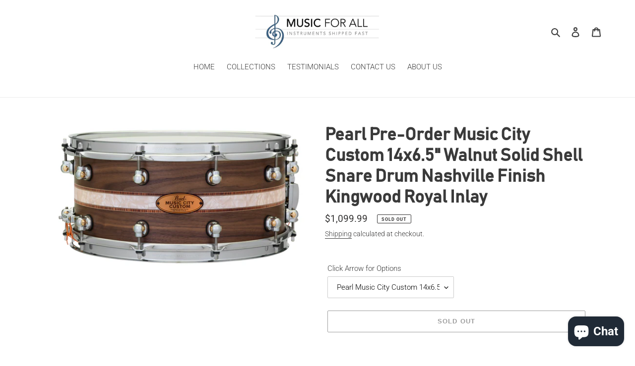

--- FILE ---
content_type: text/html; charset=utf-8
request_url: https://musicforall.biz/products/rev-33051431
body_size: 39216
content:
<!doctype html>
<html class="no-js" lang="en">
  <head>
    <meta charset="utf-8">
    <meta http-equiv="X-UA-Compatible" content="IE=edge,chrome=1">
    <meta name="viewport" content="width=device-width,initial-scale=1">
    <meta name="theme-color" content="#3a3a3a">

    <link rel="preconnect" href="https://cdn.shopify.com" crossorigin>
    <link rel="preconnect" href="https://fonts.shopifycdn.com" crossorigin>
    <link rel="preconnect" href="https://monorail-edge.shopifysvc.com"><link rel="preload" href="//musicforall.biz/cdn/shop/t/2/assets/theme.css?v=127386562160728438811630078747" as="style">
    <link rel="preload" as="font" href="" type="font/woff2" crossorigin>
    <link rel="preload" as="font" href="//musicforall.biz/cdn/fonts/roboto/roboto_n3.9ac06d5955eb603264929711f38e40623ddc14db.woff2" type="font/woff2" crossorigin>
    <link rel="preload" as="font" href="//musicforall.biz/cdn/fonts/roboto/roboto_n7.f38007a10afbbde8976c4056bfe890710d51dec2.woff2" type="font/woff2" crossorigin>
    <link rel="preload" href="//musicforall.biz/cdn/shop/t/2/assets/theme.js?v=66473076161137734711628800708" as="script">
    <link rel="preload" href="//musicforall.biz/cdn/shop/t/2/assets/lazysizes.js?v=63098554868324070131627317153" as="script"><link rel="canonical" href="https://musicforall.biz/products/rev-33051431"><link rel="shortcut icon" href="//musicforall.biz/cdn/shop/files/favicon-32x32_bfc322a8-7f4c-4fcb-9fdc-648a81d1ee8f_32x32.png?v=1619470814" type="image/png"><title>Pearl Pre-Order Music City Custom 14x6.5&quot; Walnut Solid Shell Snare Dru
&ndash; musicforall.biz</title><meta name="description" content="This is a Special Order that takes approx. 90 Days to fulfill - Your item will be made and sent directly to you when completed.   We are an Authorized Pearl Dealer - Full Manufacturer Warranty - You will receive: One (1) New Pearl Music City Custom 14x6.5&quot; Walnut Solid Shell Snare with Nashville Natural Hand-Rubbed Fin"><!-- /snippets/social-meta-tags.liquid -->


<meta property="og:site_name" content="musicforall.biz">
<meta property="og:url" content="https://musicforall.biz/products/rev-33051431">
<meta property="og:title" content="Pearl Pre-Order Music City Custom 14x6.5&quot; Walnut Solid Shell Snare Dru">
<meta property="og:type" content="product">
<meta property="og:description" content="This is a Special Order that takes approx. 90 Days to fulfill - Your item will be made and sent directly to you when completed.   We are an Authorized Pearl Dealer - Full Manufacturer Warranty - You will receive: One (1) New Pearl Music City Custom 14x6.5&quot; Walnut Solid Shell Snare with Nashville Natural Hand-Rubbed Fin"><meta property="og:image" content="http://musicforall.biz/cdn/shop/products/tdrrbj5ancdjukir36vm.jpg?v=1639062477">
  <meta property="og:image:secure_url" content="https://musicforall.biz/cdn/shop/products/tdrrbj5ancdjukir36vm.jpg?v=1639062477">
  <meta property="og:image:width" content="6149">
  <meta property="og:image:height" content="3349">
  <meta property="og:price:amount" content="1,099.99">
  <meta property="og:price:currency" content="USD">



<meta name="twitter:card" content="summary_large_image">
<meta name="twitter:title" content="Pearl Pre-Order Music City Custom 14x6.5&quot; Walnut Solid Shell Snare Dru">
<meta name="twitter:description" content="This is a Special Order that takes approx. 90 Days to fulfill - Your item will be made and sent directly to you when completed.   We are an Authorized Pearl Dealer - Full Manufacturer Warranty - You will receive: One (1) New Pearl Music City Custom 14x6.5&quot; Walnut Solid Shell Snare with Nashville Natural Hand-Rubbed Fin">

    
<style data-shopify>
:root {
    --color-text: #3a3a3a;
    --color-text-rgb: 58, 58, 58;
    --color-body-text: #333232;
    --color-sale-text: #EA0606;
    --color-small-button-text-border: #3a3a3a;
    --color-text-field: #ffffff;
    --color-text-field-text: #000000;
    --color-text-field-text-rgb: 0, 0, 0;

    --color-btn-primary: #3a3a3a;
    --color-btn-primary-darker: #212121;
    --color-btn-primary-text: #ffffff;

    --color-blankstate: rgba(51, 50, 50, 0.35);
    --color-blankstate-border: rgba(51, 50, 50, 0.2);
    --color-blankstate-background: rgba(51, 50, 50, 0.1);

    --color-text-focus:#606060;
    --color-overlay-text-focus:#e6e6e6;
    --color-btn-primary-focus:#606060;
    --color-btn-social-focus:#d2d2d2;
    --color-small-button-text-border-focus:#606060;
    --predictive-search-focus:#f2f2f2;

    --color-body: #ffffff;
    --color-bg: #ffffff;
    --color-bg-rgb: 255, 255, 255;
    --color-bg-alt: rgba(51, 50, 50, 0.05);
    --color-bg-currency-selector: rgba(51, 50, 50, 0.2);

    --color-overlay-title-text: #ffffff;
    --color-image-overlay: #685858;
    --color-image-overlay-rgb: 104, 88, 88;--opacity-image-overlay: 0.0;--hover-overlay-opacity: 0.4;

    --color-border: #ebebeb;
    --color-border-form: #cccccc;
    --color-border-form-darker: #b3b3b3;

    --svg-select-icon: url(//musicforall.biz/cdn/shop/t/2/assets/ico-select.svg?v=29003672709104678581627317170);
    --slick-img-url: url(//musicforall.biz/cdn/shop/t/2/assets/ajax-loader.gif?v=41356863302472015721627317151);

    --font-weight-body--bold: 700;
    --font-weight-body--bolder: 400;

    --font-stack-header: Helvetica, Arial, sans-serif;
    --font-style-header: normal;
    --font-weight-header: 700;

    --font-stack-body: Roboto, sans-serif;
    --font-style-body: normal;
    --font-weight-body: 300;

    --font-size-header: 26;

    --font-size-base: 15;

    --font-h1-desktop: 35;
    --font-h1-mobile: 32;
    --font-h2-desktop: 20;
    --font-h2-mobile: 18;
    --font-h3-mobile: 20;
    --font-h4-desktop: 17;
    --font-h4-mobile: 15;
    --font-h5-desktop: 15;
    --font-h5-mobile: 13;
    --font-h6-desktop: 14;
    --font-h6-mobile: 12;

    --font-mega-title-large-desktop: 65;

    --font-rich-text-large: 17;
    --font-rich-text-small: 13;

    
--color-video-bg: #f2f2f2;

    
    --global-color-image-loader-primary: rgba(58, 58, 58, 0.06);
    --global-color-image-loader-secondary: rgba(58, 58, 58, 0.12);
  }
</style>


    <style>*,::after,::before{box-sizing:border-box}body{margin:0}body,html{background-color:var(--color-body)}body,button{font-size:calc(var(--font-size-base) * 1px);font-family:var(--font-stack-body);font-style:var(--font-style-body);font-weight:var(--font-weight-body);color:var(--color-text);line-height:1.5}body,button{-webkit-font-smoothing:antialiased;-webkit-text-size-adjust:100%}.border-bottom{border-bottom:1px solid var(--color-border)}.btn--link{background-color:transparent;border:0;margin:0;color:var(--color-text);text-align:left}.text-right{text-align:right}.icon{display:inline-block;width:20px;height:20px;vertical-align:middle;fill:currentColor}.icon__fallback-text,.visually-hidden{position:absolute!important;overflow:hidden;clip:rect(0 0 0 0);height:1px;width:1px;margin:-1px;padding:0;border:0}svg.icon:not(.icon--full-color) circle,svg.icon:not(.icon--full-color) ellipse,svg.icon:not(.icon--full-color) g,svg.icon:not(.icon--full-color) line,svg.icon:not(.icon--full-color) path,svg.icon:not(.icon--full-color) polygon,svg.icon:not(.icon--full-color) polyline,svg.icon:not(.icon--full-color) rect,symbol.icon:not(.icon--full-color) circle,symbol.icon:not(.icon--full-color) ellipse,symbol.icon:not(.icon--full-color) g,symbol.icon:not(.icon--full-color) line,symbol.icon:not(.icon--full-color) path,symbol.icon:not(.icon--full-color) polygon,symbol.icon:not(.icon--full-color) polyline,symbol.icon:not(.icon--full-color) rect{fill:inherit;stroke:inherit}li{list-style:none}.list--inline{padding:0;margin:0}.list--inline>li{display:inline-block;margin-bottom:0;vertical-align:middle}a{color:var(--color-text);text-decoration:none}.h1,.h2,h1,h2{margin:0 0 17.5px;font-family:var(--font-stack-header);font-style:var(--font-style-header);font-weight:var(--font-weight-header);line-height:1.2;overflow-wrap:break-word;word-wrap:break-word}.h1 a,.h2 a,h1 a,h2 a{color:inherit;text-decoration:none;font-weight:inherit}.h1,h1{font-size:calc(((var(--font-h1-desktop))/ (var(--font-size-base))) * 1em);text-transform:none;letter-spacing:0}@media only screen and (max-width:749px){.h1,h1{font-size:calc(((var(--font-h1-mobile))/ (var(--font-size-base))) * 1em)}}.h2,h2{font-size:calc(((var(--font-h2-desktop))/ (var(--font-size-base))) * 1em);text-transform:uppercase;letter-spacing:.1em}@media only screen and (max-width:749px){.h2,h2{font-size:calc(((var(--font-h2-mobile))/ (var(--font-size-base))) * 1em)}}p{color:var(--color-body-text);margin:0 0 19.44444px}@media only screen and (max-width:749px){p{font-size:calc(((var(--font-size-base) - 1)/ (var(--font-size-base))) * 1em)}}p:last-child{margin-bottom:0}@media only screen and (max-width:749px){.small--hide{display:none!important}}.grid{list-style:none;margin:0;padding:0;margin-left:-30px}.grid::after{content:'';display:table;clear:both}@media only screen and (max-width:749px){.grid{margin-left:-22px}}.grid::after{content:'';display:table;clear:both}.grid--no-gutters{margin-left:0}.grid--no-gutters .grid__item{padding-left:0}.grid--table{display:table;table-layout:fixed;width:100%}.grid--table>.grid__item{float:none;display:table-cell;vertical-align:middle}.grid__item{float:left;padding-left:30px;width:100%}@media only screen and (max-width:749px){.grid__item{padding-left:22px}}.grid__item[class*="--push"]{position:relative}@media only screen and (min-width:750px){.medium-up--one-quarter{width:25%}.medium-up--push-one-third{width:33.33%}.medium-up--one-half{width:50%}.medium-up--push-one-third{left:33.33%;position:relative}}.site-header{position:relative;background-color:var(--color-body)}@media only screen and (max-width:749px){.site-header{border-bottom:1px solid var(--color-border)}}@media only screen and (min-width:750px){.site-header{padding:0 55px}.site-header.logo--center{padding-top:30px}}.site-header__logo{margin:15px 0}.logo-align--center .site-header__logo{text-align:center;margin:0 auto}@media only screen and (max-width:749px){.logo-align--center .site-header__logo{text-align:left;margin:15px 0}}@media only screen and (max-width:749px){.site-header__logo{padding-left:22px;text-align:left}.site-header__logo img{margin:0}}.site-header__logo-link{display:inline-block;word-break:break-word}@media only screen and (min-width:750px){.logo-align--center .site-header__logo-link{margin:0 auto}}.site-header__logo-image{display:block}@media only screen and (min-width:750px){.site-header__logo-image{margin:0 auto}}.site-header__logo-image img{width:100%}.site-header__logo-image--centered img{margin:0 auto}.site-header__logo img{display:block}.site-header__icons{position:relative;white-space:nowrap}@media only screen and (max-width:749px){.site-header__icons{width:auto;padding-right:13px}.site-header__icons .btn--link,.site-header__icons .site-header__cart{font-size:calc(((var(--font-size-base))/ (var(--font-size-base))) * 1em)}}.site-header__icons-wrapper{position:relative;display:-webkit-flex;display:-ms-flexbox;display:flex;width:100%;-ms-flex-align:center;-webkit-align-items:center;-moz-align-items:center;-ms-align-items:center;-o-align-items:center;align-items:center;-webkit-justify-content:flex-end;-ms-justify-content:flex-end;justify-content:flex-end}.site-header__account,.site-header__cart,.site-header__search{position:relative}.site-header__search.site-header__icon{display:none}@media only screen and (min-width:1400px){.site-header__search.site-header__icon{display:block}}.site-header__search-toggle{display:block}@media only screen and (min-width:750px){.site-header__account,.site-header__cart{padding:10px 11px}}.site-header__cart-title,.site-header__search-title{position:absolute!important;overflow:hidden;clip:rect(0 0 0 0);height:1px;width:1px;margin:-1px;padding:0;border:0;display:block;vertical-align:middle}.site-header__cart-title{margin-right:3px}.site-header__cart-count{display:flex;align-items:center;justify-content:center;position:absolute;right:.4rem;top:.2rem;font-weight:700;background-color:var(--color-btn-primary);color:var(--color-btn-primary-text);border-radius:50%;min-width:1em;height:1em}.site-header__cart-count span{font-family:HelveticaNeue,"Helvetica Neue",Helvetica,Arial,sans-serif;font-size:calc(11em / 16);line-height:1}@media only screen and (max-width:749px){.site-header__cart-count{top:calc(7em / 16);right:0;border-radius:50%;min-width:calc(19em / 16);height:calc(19em / 16)}}@media only screen and (max-width:749px){.site-header__cart-count span{padding:.25em calc(6em / 16);font-size:12px}}.site-header__menu{display:none}@media only screen and (max-width:749px){.site-header__icon{display:inline-block;vertical-align:middle;padding:10px 11px;margin:0}}@media only screen and (min-width:750px){.site-header__icon .icon-search{margin-right:3px}}.announcement-bar{z-index:10;position:relative;text-align:center;border-bottom:1px solid transparent;padding:2px}.announcement-bar__link{display:block}.announcement-bar__message{display:block;padding:11px 22px;font-size:calc(((16)/ (var(--font-size-base))) * 1em);font-weight:var(--font-weight-header)}@media only screen and (min-width:750px){.announcement-bar__message{padding-left:55px;padding-right:55px}}.site-nav{position:relative;padding:0;text-align:center;margin:25px 0}.site-nav a{padding:3px 10px}.site-nav__link{display:block;white-space:nowrap}.site-nav--centered .site-nav__link{padding-top:0}.site-nav__link .icon-chevron-down{width:calc(8em / 16);height:calc(8em / 16);margin-left:.5rem}.site-nav__label{border-bottom:1px solid transparent}.site-nav__link--active .site-nav__label{border-bottom-color:var(--color-text)}.site-nav__link--button{border:none;background-color:transparent;padding:3px 10px}.site-header__mobile-nav{z-index:11;position:relative;background-color:var(--color-body)}@media only screen and (max-width:749px){.site-header__mobile-nav{display:-webkit-flex;display:-ms-flexbox;display:flex;width:100%;-ms-flex-align:center;-webkit-align-items:center;-moz-align-items:center;-ms-align-items:center;-o-align-items:center;align-items:center}}.mobile-nav--open .icon-close{display:none}.main-content{opacity:0}.main-content .shopify-section{display:none}.main-content .shopify-section:first-child{display:inherit}.critical-hidden{display:none}</style>

    <script>
      window.performance.mark('debut:theme_stylesheet_loaded.start');

      function onLoadStylesheet() {
        performance.mark('debut:theme_stylesheet_loaded.end');
        performance.measure('debut:theme_stylesheet_loaded', 'debut:theme_stylesheet_loaded.start', 'debut:theme_stylesheet_loaded.end');

        var url = "//musicforall.biz/cdn/shop/t/2/assets/theme.css?v=127386562160728438811630078747";
        var link = document.querySelector('link[href="' + url + '"]');
        link.loaded = true;
        link.dispatchEvent(new Event('load'));
      }
    </script>

    <link rel="stylesheet" href="//musicforall.biz/cdn/shop/t/2/assets/theme.css?v=127386562160728438811630078747" type="text/css" media="print" onload="this.media='all';onLoadStylesheet()">

    <style>
      
      @font-face {
  font-family: Roboto;
  font-weight: 300;
  font-style: normal;
  font-display: swap;
  src: url("//musicforall.biz/cdn/fonts/roboto/roboto_n3.9ac06d5955eb603264929711f38e40623ddc14db.woff2") format("woff2"),
       url("//musicforall.biz/cdn/fonts/roboto/roboto_n3.797df4bf78042ba6106158fcf6a8d0e116fbfdae.woff") format("woff");
}

      @font-face {
  font-family: Roboto;
  font-weight: 700;
  font-style: normal;
  font-display: swap;
  src: url("//musicforall.biz/cdn/fonts/roboto/roboto_n7.f38007a10afbbde8976c4056bfe890710d51dec2.woff2") format("woff2"),
       url("//musicforall.biz/cdn/fonts/roboto/roboto_n7.94bfdd3e80c7be00e128703d245c207769d763f9.woff") format("woff");
}

      @font-face {
  font-family: Roboto;
  font-weight: 400;
  font-style: normal;
  font-display: swap;
  src: url("//musicforall.biz/cdn/fonts/roboto/roboto_n4.2019d890f07b1852f56ce63ba45b2db45d852cba.woff2") format("woff2"),
       url("//musicforall.biz/cdn/fonts/roboto/roboto_n4.238690e0007583582327135619c5f7971652fa9d.woff") format("woff");
}

      @font-face {
  font-family: Roboto;
  font-weight: 300;
  font-style: italic;
  font-display: swap;
  src: url("//musicforall.biz/cdn/fonts/roboto/roboto_i3.7ba64865c0576ce320cbaa5e1e04a91d9daa2d3a.woff2") format("woff2"),
       url("//musicforall.biz/cdn/fonts/roboto/roboto_i3.d974836b0cbb56a5fb4f6622c83b31968fe4c5d0.woff") format("woff");
}

      @font-face {
  font-family: Roboto;
  font-weight: 700;
  font-style: italic;
  font-display: swap;
  src: url("//musicforall.biz/cdn/fonts/roboto/roboto_i7.7ccaf9410746f2c53340607c42c43f90a9005937.woff2") format("woff2"),
       url("//musicforall.biz/cdn/fonts/roboto/roboto_i7.49ec21cdd7148292bffea74c62c0df6e93551516.woff") format("woff");
}

    </style>

    <script>
      var theme = {
        breakpoints: {
          medium: 750,
          large: 990,
          widescreen: 1400
        },
        strings: {
          addToCart: "Add to cart",
          soldOut: "Sold out",
          unavailable: "Unavailable",
          regularPrice: "Regular price",
          salePrice: "Sale price",
          sale: "Sale",
          fromLowestPrice: "from [price]",
          vendor: "Vendor",
          showMore: "Show More",
          showLess: "Show Less",
          searchFor: "Search for",
          addressError: "Error looking up that address",
          addressNoResults: "No results for that address",
          addressQueryLimit: "You have exceeded the Google API usage limit. Consider upgrading to a \u003ca href=\"https:\/\/developers.google.com\/maps\/premium\/usage-limits\"\u003ePremium Plan\u003c\/a\u003e.",
          authError: "There was a problem authenticating your Google Maps account.",
          newWindow: "Opens in a new window.",
          external: "Opens external website.",
          newWindowExternal: "Opens external website in a new window.",
          removeLabel: "Remove [product]",
          update: "Update",
          quantity: "Quantity",
          discountedTotal: "Discounted total",
          regularTotal: "Regular total",
          priceColumn: "See Price column for discount details.",
          quantityMinimumMessage: "Quantity must be 1 or more",
          cartError: "There was an error while updating your cart. Please try again.",
          removedItemMessage: "Removed \u003cspan class=\"cart__removed-product-details\"\u003e([quantity]) [link]\u003c\/span\u003e from your cart.",
          unitPrice: "Unit price",
          unitPriceSeparator: "per",
          oneCartCount: "1 item",
          otherCartCount: "[count] items",
          quantityLabel: "Quantity: [count]",
          products: "Products",
          loading: "Loading",
          number_of_results: "[result_number] of [results_count]",
          number_of_results_found: "[results_count] results found",
          one_result_found: "1 result found"
        },
        moneyFormat: "${{amount}}",
        moneyFormatWithCurrency: "${{amount}} USD",
        settings: {
        predictiveSearchEnabled: true,
        predictiveSearchShowPrice: true,
        predictiveSearchShowVendor: true
      },
          stylesheet: "//musicforall.biz/cdn/shop/t/2/assets/theme.css?v=127386562160728438811630078747"
      };document.documentElement.className = document.documentElement.className.replace('no-js', 'js');
    </script><script src="//musicforall.biz/cdn/shop/t/2/assets/theme.js?v=66473076161137734711628800708" defer="defer"></script>
    <script src="//musicforall.biz/cdn/shop/t/2/assets/lazysizes.js?v=63098554868324070131627317153" async="async"></script>

    <script type="text/javascript">
      if (window.MSInputMethodContext && document.documentMode) {
        var scripts = document.getElementsByTagName('script')[0];
        var polyfill = document.createElement("script");
        polyfill.defer = true;
        polyfill.src = "//musicforall.biz/cdn/shop/t/2/assets/ie11CustomProperties.min.js?v=146208399201472936201627317152";

        scripts.parentNode.insertBefore(polyfill, scripts);
      }
    </script>

    <link rel="stylesheet" href="//musicforall.biz/cdn/shop/t/2/assets/font-awesome.min.css?v=22235080157228978751627318813" type="text/css">
    
    <style>
      #messageus_button{
        bottom: 92px !important;
      }
    </style>

    <script>window.performance && window.performance.mark && window.performance.mark('shopify.content_for_header.start');</script><meta name="google-site-verification" content="aFp87ErviAE30MT8mz1ePQPgtp4LoGSJqJfW9XESVVg">
<meta name="facebook-domain-verification" content="6jdqfz9hd46n82wvflhhs27v0l6n6c">
<meta name="facebook-domain-verification" content="081t09ea70ghovh29zxbobygd19uqc">
<meta id="shopify-digital-wallet" name="shopify-digital-wallet" content="/53917319363/digital_wallets/dialog">
<meta name="shopify-checkout-api-token" content="db14afebf9edd7a202c5b9dcd47cd7f4">
<meta id="in-context-paypal-metadata" data-shop-id="53917319363" data-venmo-supported="true" data-environment="production" data-locale="en_US" data-paypal-v4="true" data-currency="USD">
<link rel="alternate" type="application/json+oembed" href="https://musicforall.biz/products/rev-33051431.oembed">
<script async="async" src="/checkouts/internal/preloads.js?locale=en-US"></script>
<script id="shopify-features" type="application/json">{"accessToken":"db14afebf9edd7a202c5b9dcd47cd7f4","betas":["rich-media-storefront-analytics"],"domain":"musicforall.biz","predictiveSearch":true,"shopId":53917319363,"locale":"en"}</script>
<script>var Shopify = Shopify || {};
Shopify.shop = "musicforall-biz.myshopify.com";
Shopify.locale = "en";
Shopify.currency = {"active":"USD","rate":"1.0"};
Shopify.country = "US";
Shopify.theme = {"name":"Debut - APOLOMULTIMEDIA","id":125450027203,"schema_name":"Debut","schema_version":"17.13.0","theme_store_id":796,"role":"main"};
Shopify.theme.handle = "null";
Shopify.theme.style = {"id":null,"handle":null};
Shopify.cdnHost = "musicforall.biz/cdn";
Shopify.routes = Shopify.routes || {};
Shopify.routes.root = "/";</script>
<script type="module">!function(o){(o.Shopify=o.Shopify||{}).modules=!0}(window);</script>
<script>!function(o){function n(){var o=[];function n(){o.push(Array.prototype.slice.apply(arguments))}return n.q=o,n}var t=o.Shopify=o.Shopify||{};t.loadFeatures=n(),t.autoloadFeatures=n()}(window);</script>
<script id="shop-js-analytics" type="application/json">{"pageType":"product"}</script>
<script defer="defer" async type="module" src="//musicforall.biz/cdn/shopifycloud/shop-js/modules/v2/client.init-shop-cart-sync_BT-GjEfc.en.esm.js"></script>
<script defer="defer" async type="module" src="//musicforall.biz/cdn/shopifycloud/shop-js/modules/v2/chunk.common_D58fp_Oc.esm.js"></script>
<script defer="defer" async type="module" src="//musicforall.biz/cdn/shopifycloud/shop-js/modules/v2/chunk.modal_xMitdFEc.esm.js"></script>
<script type="module">
  await import("//musicforall.biz/cdn/shopifycloud/shop-js/modules/v2/client.init-shop-cart-sync_BT-GjEfc.en.esm.js");
await import("//musicforall.biz/cdn/shopifycloud/shop-js/modules/v2/chunk.common_D58fp_Oc.esm.js");
await import("//musicforall.biz/cdn/shopifycloud/shop-js/modules/v2/chunk.modal_xMitdFEc.esm.js");

  window.Shopify.SignInWithShop?.initShopCartSync?.({"fedCMEnabled":true,"windoidEnabled":true});

</script>
<script>(function() {
  var isLoaded = false;
  function asyncLoad() {
    if (isLoaded) return;
    isLoaded = true;
    var urls = ["https:\/\/cdn1.stamped.io\/files\/widget.min.js?shop=musicforall-biz.myshopify.com","https:\/\/cdn1.stamped.io\/files\/widget.min.js?shop=musicforall-biz.myshopify.com","https:\/\/cdn.shopify.com\/s\/files\/1\/0539\/1731\/9363\/t\/2\/assets\/affirmShopify.js?v=1654897796\u0026shop=musicforall-biz.myshopify.com"];
    for (var i = 0; i < urls.length; i++) {
      var s = document.createElement('script');
      s.type = 'text/javascript';
      s.async = true;
      s.src = urls[i];
      var x = document.getElementsByTagName('script')[0];
      x.parentNode.insertBefore(s, x);
    }
  };
  if(window.attachEvent) {
    window.attachEvent('onload', asyncLoad);
  } else {
    window.addEventListener('load', asyncLoad, false);
  }
})();</script>
<script id="__st">var __st={"a":53917319363,"offset":-18000,"reqid":"46b392eb-1ed4-4948-b973-b0eae5b4fd2e-1769390975","pageurl":"musicforall.biz\/products\/rev-33051431","u":"ec17d110ce8e","p":"product","rtyp":"product","rid":7479722803454};</script>
<script>window.ShopifyPaypalV4VisibilityTracking = true;</script>
<script id="captcha-bootstrap">!function(){'use strict';const t='contact',e='account',n='new_comment',o=[[t,t],['blogs',n],['comments',n],[t,'customer']],c=[[e,'customer_login'],[e,'guest_login'],[e,'recover_customer_password'],[e,'create_customer']],r=t=>t.map((([t,e])=>`form[action*='/${t}']:not([data-nocaptcha='true']) input[name='form_type'][value='${e}']`)).join(','),a=t=>()=>t?[...document.querySelectorAll(t)].map((t=>t.form)):[];function s(){const t=[...o],e=r(t);return a(e)}const i='password',u='form_key',d=['recaptcha-v3-token','g-recaptcha-response','h-captcha-response',i],f=()=>{try{return window.sessionStorage}catch{return}},m='__shopify_v',_=t=>t.elements[u];function p(t,e,n=!1){try{const o=window.sessionStorage,c=JSON.parse(o.getItem(e)),{data:r}=function(t){const{data:e,action:n}=t;return t[m]||n?{data:e,action:n}:{data:t,action:n}}(c);for(const[e,n]of Object.entries(r))t.elements[e]&&(t.elements[e].value=n);n&&o.removeItem(e)}catch(o){console.error('form repopulation failed',{error:o})}}const l='form_type',E='cptcha';function T(t){t.dataset[E]=!0}const w=window,h=w.document,L='Shopify',v='ce_forms',y='captcha';let A=!1;((t,e)=>{const n=(g='f06e6c50-85a8-45c8-87d0-21a2b65856fe',I='https://cdn.shopify.com/shopifycloud/storefront-forms-hcaptcha/ce_storefront_forms_captcha_hcaptcha.v1.5.2.iife.js',D={infoText:'Protected by hCaptcha',privacyText:'Privacy',termsText:'Terms'},(t,e,n)=>{const o=w[L][v],c=o.bindForm;if(c)return c(t,g,e,D).then(n);var r;o.q.push([[t,g,e,D],n]),r=I,A||(h.body.append(Object.assign(h.createElement('script'),{id:'captcha-provider',async:!0,src:r})),A=!0)});var g,I,D;w[L]=w[L]||{},w[L][v]=w[L][v]||{},w[L][v].q=[],w[L][y]=w[L][y]||{},w[L][y].protect=function(t,e){n(t,void 0,e),T(t)},Object.freeze(w[L][y]),function(t,e,n,w,h,L){const[v,y,A,g]=function(t,e,n){const i=e?o:[],u=t?c:[],d=[...i,...u],f=r(d),m=r(i),_=r(d.filter((([t,e])=>n.includes(e))));return[a(f),a(m),a(_),s()]}(w,h,L),I=t=>{const e=t.target;return e instanceof HTMLFormElement?e:e&&e.form},D=t=>v().includes(t);t.addEventListener('submit',(t=>{const e=I(t);if(!e)return;const n=D(e)&&!e.dataset.hcaptchaBound&&!e.dataset.recaptchaBound,o=_(e),c=g().includes(e)&&(!o||!o.value);(n||c)&&t.preventDefault(),c&&!n&&(function(t){try{if(!f())return;!function(t){const e=f();if(!e)return;const n=_(t);if(!n)return;const o=n.value;o&&e.removeItem(o)}(t);const e=Array.from(Array(32),(()=>Math.random().toString(36)[2])).join('');!function(t,e){_(t)||t.append(Object.assign(document.createElement('input'),{type:'hidden',name:u})),t.elements[u].value=e}(t,e),function(t,e){const n=f();if(!n)return;const o=[...t.querySelectorAll(`input[type='${i}']`)].map((({name:t})=>t)),c=[...d,...o],r={};for(const[a,s]of new FormData(t).entries())c.includes(a)||(r[a]=s);n.setItem(e,JSON.stringify({[m]:1,action:t.action,data:r}))}(t,e)}catch(e){console.error('failed to persist form',e)}}(e),e.submit())}));const S=(t,e)=>{t&&!t.dataset[E]&&(n(t,e.some((e=>e===t))),T(t))};for(const o of['focusin','change'])t.addEventListener(o,(t=>{const e=I(t);D(e)&&S(e,y())}));const B=e.get('form_key'),M=e.get(l),P=B&&M;t.addEventListener('DOMContentLoaded',(()=>{const t=y();if(P)for(const e of t)e.elements[l].value===M&&p(e,B);[...new Set([...A(),...v().filter((t=>'true'===t.dataset.shopifyCaptcha))])].forEach((e=>S(e,t)))}))}(h,new URLSearchParams(w.location.search),n,t,e,['guest_login'])})(!0,!0)}();</script>
<script integrity="sha256-4kQ18oKyAcykRKYeNunJcIwy7WH5gtpwJnB7kiuLZ1E=" data-source-attribution="shopify.loadfeatures" defer="defer" src="//musicforall.biz/cdn/shopifycloud/storefront/assets/storefront/load_feature-a0a9edcb.js" crossorigin="anonymous"></script>
<script data-source-attribution="shopify.dynamic_checkout.dynamic.init">var Shopify=Shopify||{};Shopify.PaymentButton=Shopify.PaymentButton||{isStorefrontPortableWallets:!0,init:function(){window.Shopify.PaymentButton.init=function(){};var t=document.createElement("script");t.src="https://musicforall.biz/cdn/shopifycloud/portable-wallets/latest/portable-wallets.en.js",t.type="module",document.head.appendChild(t)}};
</script>
<script data-source-attribution="shopify.dynamic_checkout.buyer_consent">
  function portableWalletsHideBuyerConsent(e){var t=document.getElementById("shopify-buyer-consent"),n=document.getElementById("shopify-subscription-policy-button");t&&n&&(t.classList.add("hidden"),t.setAttribute("aria-hidden","true"),n.removeEventListener("click",e))}function portableWalletsShowBuyerConsent(e){var t=document.getElementById("shopify-buyer-consent"),n=document.getElementById("shopify-subscription-policy-button");t&&n&&(t.classList.remove("hidden"),t.removeAttribute("aria-hidden"),n.addEventListener("click",e))}window.Shopify?.PaymentButton&&(window.Shopify.PaymentButton.hideBuyerConsent=portableWalletsHideBuyerConsent,window.Shopify.PaymentButton.showBuyerConsent=portableWalletsShowBuyerConsent);
</script>
<script>
  function portableWalletsCleanup(e){e&&e.src&&console.error("Failed to load portable wallets script "+e.src);var t=document.querySelectorAll("shopify-accelerated-checkout .shopify-payment-button__skeleton, shopify-accelerated-checkout-cart .wallet-cart-button__skeleton"),e=document.getElementById("shopify-buyer-consent");for(let e=0;e<t.length;e++)t[e].remove();e&&e.remove()}function portableWalletsNotLoadedAsModule(e){e instanceof ErrorEvent&&"string"==typeof e.message&&e.message.includes("import.meta")&&"string"==typeof e.filename&&e.filename.includes("portable-wallets")&&(window.removeEventListener("error",portableWalletsNotLoadedAsModule),window.Shopify.PaymentButton.failedToLoad=e,"loading"===document.readyState?document.addEventListener("DOMContentLoaded",window.Shopify.PaymentButton.init):window.Shopify.PaymentButton.init())}window.addEventListener("error",portableWalletsNotLoadedAsModule);
</script>

<script type="module" src="https://musicforall.biz/cdn/shopifycloud/portable-wallets/latest/portable-wallets.en.js" onError="portableWalletsCleanup(this)" crossorigin="anonymous"></script>
<script nomodule>
  document.addEventListener("DOMContentLoaded", portableWalletsCleanup);
</script>

<script id='scb4127' type='text/javascript' async='' src='https://musicforall.biz/cdn/shopifycloud/privacy-banner/storefront-banner.js'></script><link id="shopify-accelerated-checkout-styles" rel="stylesheet" media="screen" href="https://musicforall.biz/cdn/shopifycloud/portable-wallets/latest/accelerated-checkout-backwards-compat.css" crossorigin="anonymous">
<style id="shopify-accelerated-checkout-cart">
        #shopify-buyer-consent {
  margin-top: 1em;
  display: inline-block;
  width: 100%;
}

#shopify-buyer-consent.hidden {
  display: none;
}

#shopify-subscription-policy-button {
  background: none;
  border: none;
  padding: 0;
  text-decoration: underline;
  font-size: inherit;
  cursor: pointer;
}

#shopify-subscription-policy-button::before {
  box-shadow: none;
}

      </style>

<script>window.performance && window.performance.mark && window.performance.mark('shopify.content_for_header.end');</script>
    
    <script src="//musicforall.biz/cdn/shop/t/2/assets/ls.rias.min.js?v=107658252925626787731628800042"></script>
    
  <link href="https://cdn.shopify.com/extensions/019be516-aa89-713a-90a9-df8a35063360/snap-preorder-backorder-600/assets/spb.min.css" rel="stylesheet" type="text/css" media="all">
<script src="https://cdn.shopify.com/extensions/019af06d-b765-7037-924a-79e2e7d11775/dropship-embed-app-25/assets/main.js" type="text/javascript" defer="defer"></script>
<link href="https://cdn.shopify.com/extensions/019af06d-b765-7037-924a-79e2e7d11775/dropship-embed-app-25/assets/main.css" rel="stylesheet" type="text/css" media="all">
<script src="https://cdn.shopify.com/extensions/e8878072-2f6b-4e89-8082-94b04320908d/inbox-1254/assets/inbox-chat-loader.js" type="text/javascript" defer="defer"></script>
<link href="https://monorail-edge.shopifysvc.com" rel="dns-prefetch">
<script>(function(){if ("sendBeacon" in navigator && "performance" in window) {try {var session_token_from_headers = performance.getEntriesByType('navigation')[0].serverTiming.find(x => x.name == '_s').description;} catch {var session_token_from_headers = undefined;}var session_cookie_matches = document.cookie.match(/_shopify_s=([^;]*)/);var session_token_from_cookie = session_cookie_matches && session_cookie_matches.length === 2 ? session_cookie_matches[1] : "";var session_token = session_token_from_headers || session_token_from_cookie || "";function handle_abandonment_event(e) {var entries = performance.getEntries().filter(function(entry) {return /monorail-edge.shopifysvc.com/.test(entry.name);});if (!window.abandonment_tracked && entries.length === 0) {window.abandonment_tracked = true;var currentMs = Date.now();var navigation_start = performance.timing.navigationStart;var payload = {shop_id: 53917319363,url: window.location.href,navigation_start,duration: currentMs - navigation_start,session_token,page_type: "product"};window.navigator.sendBeacon("https://monorail-edge.shopifysvc.com/v1/produce", JSON.stringify({schema_id: "online_store_buyer_site_abandonment/1.1",payload: payload,metadata: {event_created_at_ms: currentMs,event_sent_at_ms: currentMs}}));}}window.addEventListener('pagehide', handle_abandonment_event);}}());</script>
<script id="web-pixels-manager-setup">(function e(e,d,r,n,o){if(void 0===o&&(o={}),!Boolean(null===(a=null===(i=window.Shopify)||void 0===i?void 0:i.analytics)||void 0===a?void 0:a.replayQueue)){var i,a;window.Shopify=window.Shopify||{};var t=window.Shopify;t.analytics=t.analytics||{};var s=t.analytics;s.replayQueue=[],s.publish=function(e,d,r){return s.replayQueue.push([e,d,r]),!0};try{self.performance.mark("wpm:start")}catch(e){}var l=function(){var e={modern:/Edge?\/(1{2}[4-9]|1[2-9]\d|[2-9]\d{2}|\d{4,})\.\d+(\.\d+|)|Firefox\/(1{2}[4-9]|1[2-9]\d|[2-9]\d{2}|\d{4,})\.\d+(\.\d+|)|Chrom(ium|e)\/(9{2}|\d{3,})\.\d+(\.\d+|)|(Maci|X1{2}).+ Version\/(15\.\d+|(1[6-9]|[2-9]\d|\d{3,})\.\d+)([,.]\d+|)( \(\w+\)|)( Mobile\/\w+|) Safari\/|Chrome.+OPR\/(9{2}|\d{3,})\.\d+\.\d+|(CPU[ +]OS|iPhone[ +]OS|CPU[ +]iPhone|CPU IPhone OS|CPU iPad OS)[ +]+(15[._]\d+|(1[6-9]|[2-9]\d|\d{3,})[._]\d+)([._]\d+|)|Android:?[ /-](13[3-9]|1[4-9]\d|[2-9]\d{2}|\d{4,})(\.\d+|)(\.\d+|)|Android.+Firefox\/(13[5-9]|1[4-9]\d|[2-9]\d{2}|\d{4,})\.\d+(\.\d+|)|Android.+Chrom(ium|e)\/(13[3-9]|1[4-9]\d|[2-9]\d{2}|\d{4,})\.\d+(\.\d+|)|SamsungBrowser\/([2-9]\d|\d{3,})\.\d+/,legacy:/Edge?\/(1[6-9]|[2-9]\d|\d{3,})\.\d+(\.\d+|)|Firefox\/(5[4-9]|[6-9]\d|\d{3,})\.\d+(\.\d+|)|Chrom(ium|e)\/(5[1-9]|[6-9]\d|\d{3,})\.\d+(\.\d+|)([\d.]+$|.*Safari\/(?![\d.]+ Edge\/[\d.]+$))|(Maci|X1{2}).+ Version\/(10\.\d+|(1[1-9]|[2-9]\d|\d{3,})\.\d+)([,.]\d+|)( \(\w+\)|)( Mobile\/\w+|) Safari\/|Chrome.+OPR\/(3[89]|[4-9]\d|\d{3,})\.\d+\.\d+|(CPU[ +]OS|iPhone[ +]OS|CPU[ +]iPhone|CPU IPhone OS|CPU iPad OS)[ +]+(10[._]\d+|(1[1-9]|[2-9]\d|\d{3,})[._]\d+)([._]\d+|)|Android:?[ /-](13[3-9]|1[4-9]\d|[2-9]\d{2}|\d{4,})(\.\d+|)(\.\d+|)|Mobile Safari.+OPR\/([89]\d|\d{3,})\.\d+\.\d+|Android.+Firefox\/(13[5-9]|1[4-9]\d|[2-9]\d{2}|\d{4,})\.\d+(\.\d+|)|Android.+Chrom(ium|e)\/(13[3-9]|1[4-9]\d|[2-9]\d{2}|\d{4,})\.\d+(\.\d+|)|Android.+(UC? ?Browser|UCWEB|U3)[ /]?(15\.([5-9]|\d{2,})|(1[6-9]|[2-9]\d|\d{3,})\.\d+)\.\d+|SamsungBrowser\/(5\.\d+|([6-9]|\d{2,})\.\d+)|Android.+MQ{2}Browser\/(14(\.(9|\d{2,})|)|(1[5-9]|[2-9]\d|\d{3,})(\.\d+|))(\.\d+|)|K[Aa][Ii]OS\/(3\.\d+|([4-9]|\d{2,})\.\d+)(\.\d+|)/},d=e.modern,r=e.legacy,n=navigator.userAgent;return n.match(d)?"modern":n.match(r)?"legacy":"unknown"}(),u="modern"===l?"modern":"legacy",c=(null!=n?n:{modern:"",legacy:""})[u],f=function(e){return[e.baseUrl,"/wpm","/b",e.hashVersion,"modern"===e.buildTarget?"m":"l",".js"].join("")}({baseUrl:d,hashVersion:r,buildTarget:u}),m=function(e){var d=e.version,r=e.bundleTarget,n=e.surface,o=e.pageUrl,i=e.monorailEndpoint;return{emit:function(e){var a=e.status,t=e.errorMsg,s=(new Date).getTime(),l=JSON.stringify({metadata:{event_sent_at_ms:s},events:[{schema_id:"web_pixels_manager_load/3.1",payload:{version:d,bundle_target:r,page_url:o,status:a,surface:n,error_msg:t},metadata:{event_created_at_ms:s}}]});if(!i)return console&&console.warn&&console.warn("[Web Pixels Manager] No Monorail endpoint provided, skipping logging."),!1;try{return self.navigator.sendBeacon.bind(self.navigator)(i,l)}catch(e){}var u=new XMLHttpRequest;try{return u.open("POST",i,!0),u.setRequestHeader("Content-Type","text/plain"),u.send(l),!0}catch(e){return console&&console.warn&&console.warn("[Web Pixels Manager] Got an unhandled error while logging to Monorail."),!1}}}}({version:r,bundleTarget:l,surface:e.surface,pageUrl:self.location.href,monorailEndpoint:e.monorailEndpoint});try{o.browserTarget=l,function(e){var d=e.src,r=e.async,n=void 0===r||r,o=e.onload,i=e.onerror,a=e.sri,t=e.scriptDataAttributes,s=void 0===t?{}:t,l=document.createElement("script"),u=document.querySelector("head"),c=document.querySelector("body");if(l.async=n,l.src=d,a&&(l.integrity=a,l.crossOrigin="anonymous"),s)for(var f in s)if(Object.prototype.hasOwnProperty.call(s,f))try{l.dataset[f]=s[f]}catch(e){}if(o&&l.addEventListener("load",o),i&&l.addEventListener("error",i),u)u.appendChild(l);else{if(!c)throw new Error("Did not find a head or body element to append the script");c.appendChild(l)}}({src:f,async:!0,onload:function(){if(!function(){var e,d;return Boolean(null===(d=null===(e=window.Shopify)||void 0===e?void 0:e.analytics)||void 0===d?void 0:d.initialized)}()){var d=window.webPixelsManager.init(e)||void 0;if(d){var r=window.Shopify.analytics;r.replayQueue.forEach((function(e){var r=e[0],n=e[1],o=e[2];d.publishCustomEvent(r,n,o)})),r.replayQueue=[],r.publish=d.publishCustomEvent,r.visitor=d.visitor,r.initialized=!0}}},onerror:function(){return m.emit({status:"failed",errorMsg:"".concat(f," has failed to load")})},sri:function(e){var d=/^sha384-[A-Za-z0-9+/=]+$/;return"string"==typeof e&&d.test(e)}(c)?c:"",scriptDataAttributes:o}),m.emit({status:"loading"})}catch(e){m.emit({status:"failed",errorMsg:(null==e?void 0:e.message)||"Unknown error"})}}})({shopId: 53917319363,storefrontBaseUrl: "https://musicforall.biz",extensionsBaseUrl: "https://extensions.shopifycdn.com/cdn/shopifycloud/web-pixels-manager",monorailEndpoint: "https://monorail-edge.shopifysvc.com/unstable/produce_batch",surface: "storefront-renderer",enabledBetaFlags: ["2dca8a86"],webPixelsConfigList: [{"id":"217350398","configuration":"{\"pixel_id\":\"819827278962767\",\"pixel_type\":\"facebook_pixel\",\"metaapp_system_user_token\":\"-\"}","eventPayloadVersion":"v1","runtimeContext":"OPEN","scriptVersion":"ca16bc87fe92b6042fbaa3acc2fbdaa6","type":"APP","apiClientId":2329312,"privacyPurposes":["ANALYTICS","MARKETING","SALE_OF_DATA"],"dataSharingAdjustments":{"protectedCustomerApprovalScopes":["read_customer_address","read_customer_email","read_customer_name","read_customer_personal_data","read_customer_phone"]}},{"id":"shopify-app-pixel","configuration":"{}","eventPayloadVersion":"v1","runtimeContext":"STRICT","scriptVersion":"0450","apiClientId":"shopify-pixel","type":"APP","privacyPurposes":["ANALYTICS","MARKETING"]},{"id":"shopify-custom-pixel","eventPayloadVersion":"v1","runtimeContext":"LAX","scriptVersion":"0450","apiClientId":"shopify-pixel","type":"CUSTOM","privacyPurposes":["ANALYTICS","MARKETING"]}],isMerchantRequest: false,initData: {"shop":{"name":"musicforall.biz","paymentSettings":{"currencyCode":"USD"},"myshopifyDomain":"musicforall-biz.myshopify.com","countryCode":"US","storefrontUrl":"https:\/\/musicforall.biz"},"customer":null,"cart":null,"checkout":null,"productVariants":[{"price":{"amount":1099.99,"currencyCode":"USD"},"product":{"title":"Pearl Pre-Order Music City Custom 14x6.5\" Walnut Solid Shell Snare Drum Nashville Finish Kingwood Royal Inlay","vendor":"Pearl","id":"7479722803454","untranslatedTitle":"Pearl Pre-Order Music City Custom 14x6.5\" Walnut Solid Shell Snare Drum Nashville Finish Kingwood Royal Inlay","url":"\/products\/rev-33051431","type":"drums-and-percussion"},"id":"42154150691070","image":{"src":"\/\/musicforall.biz\/cdn\/shop\/products\/tdrrbj5ancdjukir36vm.jpg?v=1639062477"},"sku":"MCCW1465S\/C1002","title":"Pearl Music City Custom 14x6.5 Walnut Solid Shell Snare Drum Nashville Finish Kingwood Royal Inlay","untranslatedTitle":"Pearl Music City Custom 14x6.5 Walnut Solid Shell Snare Drum Nashville Finish Kingwood Royal Inlay"}],"purchasingCompany":null},},"https://musicforall.biz/cdn","fcfee988w5aeb613cpc8e4bc33m6693e112",{"modern":"","legacy":""},{"shopId":"53917319363","storefrontBaseUrl":"https:\/\/musicforall.biz","extensionBaseUrl":"https:\/\/extensions.shopifycdn.com\/cdn\/shopifycloud\/web-pixels-manager","surface":"storefront-renderer","enabledBetaFlags":"[\"2dca8a86\"]","isMerchantRequest":"false","hashVersion":"fcfee988w5aeb613cpc8e4bc33m6693e112","publish":"custom","events":"[[\"page_viewed\",{}],[\"product_viewed\",{\"productVariant\":{\"price\":{\"amount\":1099.99,\"currencyCode\":\"USD\"},\"product\":{\"title\":\"Pearl Pre-Order Music City Custom 14x6.5\\\" Walnut Solid Shell Snare Drum Nashville Finish Kingwood Royal Inlay\",\"vendor\":\"Pearl\",\"id\":\"7479722803454\",\"untranslatedTitle\":\"Pearl Pre-Order Music City Custom 14x6.5\\\" Walnut Solid Shell Snare Drum Nashville Finish Kingwood Royal Inlay\",\"url\":\"\/products\/rev-33051431\",\"type\":\"drums-and-percussion\"},\"id\":\"42154150691070\",\"image\":{\"src\":\"\/\/musicforall.biz\/cdn\/shop\/products\/tdrrbj5ancdjukir36vm.jpg?v=1639062477\"},\"sku\":\"MCCW1465S\/C1002\",\"title\":\"Pearl Music City Custom 14x6.5 Walnut Solid Shell Snare Drum Nashville Finish Kingwood Royal Inlay\",\"untranslatedTitle\":\"Pearl Music City Custom 14x6.5 Walnut Solid Shell Snare Drum Nashville Finish Kingwood Royal Inlay\"}}]]"});</script><script>
  window.ShopifyAnalytics = window.ShopifyAnalytics || {};
  window.ShopifyAnalytics.meta = window.ShopifyAnalytics.meta || {};
  window.ShopifyAnalytics.meta.currency = 'USD';
  var meta = {"product":{"id":7479722803454,"gid":"gid:\/\/shopify\/Product\/7479722803454","vendor":"Pearl","type":"drums-and-percussion","handle":"rev-33051431","variants":[{"id":42154150691070,"price":109999,"name":"Pearl Pre-Order Music City Custom 14x6.5\" Walnut Solid Shell Snare Drum Nashville Finish Kingwood Royal Inlay - Pearl Music City Custom 14x6.5 Walnut Solid Shell Snare Drum Nashville Finish Kingwood Royal Inlay","public_title":"Pearl Music City Custom 14x6.5 Walnut Solid Shell Snare Drum Nashville Finish Kingwood Royal Inlay","sku":"MCCW1465S\/C1002"}],"remote":false},"page":{"pageType":"product","resourceType":"product","resourceId":7479722803454,"requestId":"46b392eb-1ed4-4948-b973-b0eae5b4fd2e-1769390975"}};
  for (var attr in meta) {
    window.ShopifyAnalytics.meta[attr] = meta[attr];
  }
</script>
<script class="analytics">
  (function () {
    var customDocumentWrite = function(content) {
      var jquery = null;

      if (window.jQuery) {
        jquery = window.jQuery;
      } else if (window.Checkout && window.Checkout.$) {
        jquery = window.Checkout.$;
      }

      if (jquery) {
        jquery('body').append(content);
      }
    };

    var hasLoggedConversion = function(token) {
      if (token) {
        return document.cookie.indexOf('loggedConversion=' + token) !== -1;
      }
      return false;
    }

    var setCookieIfConversion = function(token) {
      if (token) {
        var twoMonthsFromNow = new Date(Date.now());
        twoMonthsFromNow.setMonth(twoMonthsFromNow.getMonth() + 2);

        document.cookie = 'loggedConversion=' + token + '; expires=' + twoMonthsFromNow;
      }
    }

    var trekkie = window.ShopifyAnalytics.lib = window.trekkie = window.trekkie || [];
    if (trekkie.integrations) {
      return;
    }
    trekkie.methods = [
      'identify',
      'page',
      'ready',
      'track',
      'trackForm',
      'trackLink'
    ];
    trekkie.factory = function(method) {
      return function() {
        var args = Array.prototype.slice.call(arguments);
        args.unshift(method);
        trekkie.push(args);
        return trekkie;
      };
    };
    for (var i = 0; i < trekkie.methods.length; i++) {
      var key = trekkie.methods[i];
      trekkie[key] = trekkie.factory(key);
    }
    trekkie.load = function(config) {
      trekkie.config = config || {};
      trekkie.config.initialDocumentCookie = document.cookie;
      var first = document.getElementsByTagName('script')[0];
      var script = document.createElement('script');
      script.type = 'text/javascript';
      script.onerror = function(e) {
        var scriptFallback = document.createElement('script');
        scriptFallback.type = 'text/javascript';
        scriptFallback.onerror = function(error) {
                var Monorail = {
      produce: function produce(monorailDomain, schemaId, payload) {
        var currentMs = new Date().getTime();
        var event = {
          schema_id: schemaId,
          payload: payload,
          metadata: {
            event_created_at_ms: currentMs,
            event_sent_at_ms: currentMs
          }
        };
        return Monorail.sendRequest("https://" + monorailDomain + "/v1/produce", JSON.stringify(event));
      },
      sendRequest: function sendRequest(endpointUrl, payload) {
        // Try the sendBeacon API
        if (window && window.navigator && typeof window.navigator.sendBeacon === 'function' && typeof window.Blob === 'function' && !Monorail.isIos12()) {
          var blobData = new window.Blob([payload], {
            type: 'text/plain'
          });

          if (window.navigator.sendBeacon(endpointUrl, blobData)) {
            return true;
          } // sendBeacon was not successful

        } // XHR beacon

        var xhr = new XMLHttpRequest();

        try {
          xhr.open('POST', endpointUrl);
          xhr.setRequestHeader('Content-Type', 'text/plain');
          xhr.send(payload);
        } catch (e) {
          console.log(e);
        }

        return false;
      },
      isIos12: function isIos12() {
        return window.navigator.userAgent.lastIndexOf('iPhone; CPU iPhone OS 12_') !== -1 || window.navigator.userAgent.lastIndexOf('iPad; CPU OS 12_') !== -1;
      }
    };
    Monorail.produce('monorail-edge.shopifysvc.com',
      'trekkie_storefront_load_errors/1.1',
      {shop_id: 53917319363,
      theme_id: 125450027203,
      app_name: "storefront",
      context_url: window.location.href,
      source_url: "//musicforall.biz/cdn/s/trekkie.storefront.8d95595f799fbf7e1d32231b9a28fd43b70c67d3.min.js"});

        };
        scriptFallback.async = true;
        scriptFallback.src = '//musicforall.biz/cdn/s/trekkie.storefront.8d95595f799fbf7e1d32231b9a28fd43b70c67d3.min.js';
        first.parentNode.insertBefore(scriptFallback, first);
      };
      script.async = true;
      script.src = '//musicforall.biz/cdn/s/trekkie.storefront.8d95595f799fbf7e1d32231b9a28fd43b70c67d3.min.js';
      first.parentNode.insertBefore(script, first);
    };
    trekkie.load(
      {"Trekkie":{"appName":"storefront","development":false,"defaultAttributes":{"shopId":53917319363,"isMerchantRequest":null,"themeId":125450027203,"themeCityHash":"1749642569185571380","contentLanguage":"en","currency":"USD","eventMetadataId":"f5a2bbbb-6e9e-454d-9d9b-3521a5758a6e"},"isServerSideCookieWritingEnabled":true,"monorailRegion":"shop_domain","enabledBetaFlags":["65f19447"]},"Session Attribution":{},"S2S":{"facebookCapiEnabled":true,"source":"trekkie-storefront-renderer","apiClientId":580111}}
    );

    var loaded = false;
    trekkie.ready(function() {
      if (loaded) return;
      loaded = true;

      window.ShopifyAnalytics.lib = window.trekkie;

      var originalDocumentWrite = document.write;
      document.write = customDocumentWrite;
      try { window.ShopifyAnalytics.merchantGoogleAnalytics.call(this); } catch(error) {};
      document.write = originalDocumentWrite;

      window.ShopifyAnalytics.lib.page(null,{"pageType":"product","resourceType":"product","resourceId":7479722803454,"requestId":"46b392eb-1ed4-4948-b973-b0eae5b4fd2e-1769390975","shopifyEmitted":true});

      var match = window.location.pathname.match(/checkouts\/(.+)\/(thank_you|post_purchase)/)
      var token = match? match[1]: undefined;
      if (!hasLoggedConversion(token)) {
        setCookieIfConversion(token);
        window.ShopifyAnalytics.lib.track("Viewed Product",{"currency":"USD","variantId":42154150691070,"productId":7479722803454,"productGid":"gid:\/\/shopify\/Product\/7479722803454","name":"Pearl Pre-Order Music City Custom 14x6.5\" Walnut Solid Shell Snare Drum Nashville Finish Kingwood Royal Inlay - Pearl Music City Custom 14x6.5 Walnut Solid Shell Snare Drum Nashville Finish Kingwood Royal Inlay","price":"1099.99","sku":"MCCW1465S\/C1002","brand":"Pearl","variant":"Pearl Music City Custom 14x6.5 Walnut Solid Shell Snare Drum Nashville Finish Kingwood Royal Inlay","category":"drums-and-percussion","nonInteraction":true,"remote":false},undefined,undefined,{"shopifyEmitted":true});
      window.ShopifyAnalytics.lib.track("monorail:\/\/trekkie_storefront_viewed_product\/1.1",{"currency":"USD","variantId":42154150691070,"productId":7479722803454,"productGid":"gid:\/\/shopify\/Product\/7479722803454","name":"Pearl Pre-Order Music City Custom 14x6.5\" Walnut Solid Shell Snare Drum Nashville Finish Kingwood Royal Inlay - Pearl Music City Custom 14x6.5 Walnut Solid Shell Snare Drum Nashville Finish Kingwood Royal Inlay","price":"1099.99","sku":"MCCW1465S\/C1002","brand":"Pearl","variant":"Pearl Music City Custom 14x6.5 Walnut Solid Shell Snare Drum Nashville Finish Kingwood Royal Inlay","category":"drums-and-percussion","nonInteraction":true,"remote":false,"referer":"https:\/\/musicforall.biz\/products\/rev-33051431"});
      }
    });


        var eventsListenerScript = document.createElement('script');
        eventsListenerScript.async = true;
        eventsListenerScript.src = "//musicforall.biz/cdn/shopifycloud/storefront/assets/shop_events_listener-3da45d37.js";
        document.getElementsByTagName('head')[0].appendChild(eventsListenerScript);

})();</script>
  <script>
  if (!window.ga || (window.ga && typeof window.ga !== 'function')) {
    window.ga = function ga() {
      (window.ga.q = window.ga.q || []).push(arguments);
      if (window.Shopify && window.Shopify.analytics && typeof window.Shopify.analytics.publish === 'function') {
        window.Shopify.analytics.publish("ga_stub_called", {}, {sendTo: "google_osp_migration"});
      }
      console.error("Shopify's Google Analytics stub called with:", Array.from(arguments), "\nSee https://help.shopify.com/manual/promoting-marketing/pixels/pixel-migration#google for more information.");
    };
    if (window.Shopify && window.Shopify.analytics && typeof window.Shopify.analytics.publish === 'function') {
      window.Shopify.analytics.publish("ga_stub_initialized", {}, {sendTo: "google_osp_migration"});
    }
  }
</script>
<script
  defer
  src="https://musicforall.biz/cdn/shopifycloud/perf-kit/shopify-perf-kit-3.0.4.min.js"
  data-application="storefront-renderer"
  data-shop-id="53917319363"
  data-render-region="gcp-us-east1"
  data-page-type="product"
  data-theme-instance-id="125450027203"
  data-theme-name="Debut"
  data-theme-version="17.13.0"
  data-monorail-region="shop_domain"
  data-resource-timing-sampling-rate="10"
  data-shs="true"
  data-shs-beacon="true"
  data-shs-export-with-fetch="true"
  data-shs-logs-sample-rate="1"
  data-shs-beacon-endpoint="https://musicforall.biz/api/collect"
></script>
</head>

  <body class="template-product">

    <a class="in-page-link visually-hidden skip-link" href="#MainContent">Skip to content</a><style data-shopify>

  .cart-popup {
    box-shadow: 1px 1px 10px 2px rgba(235, 235, 235, 0.5);
  }</style><div class="cart-popup-wrapper cart-popup-wrapper--hidden critical-hidden" role="dialog" aria-modal="true" aria-labelledby="CartPopupHeading" data-cart-popup-wrapper>
  <div class="cart-popup" data-cart-popup tabindex="-1">
    <div class="cart-popup__header">
      <h2 id="CartPopupHeading" class="cart-popup__heading">Just added to your cart</h2>
      <button class="cart-popup__close" aria-label="Close" data-cart-popup-close><svg aria-hidden="true" focusable="false" role="presentation" class="icon icon-close" viewBox="0 0 40 40"><path d="M23.868 20.015L39.117 4.78c1.11-1.108 1.11-2.77 0-3.877-1.109-1.108-2.773-1.108-3.882 0L19.986 16.137 4.737.904C3.628-.204 1.965-.204.856.904c-1.11 1.108-1.11 2.77 0 3.877l15.249 15.234L.855 35.248c-1.108 1.108-1.108 2.77 0 3.877.555.554 1.248.831 1.942.831s1.386-.277 1.94-.83l15.25-15.234 15.248 15.233c.555.554 1.248.831 1.941.831s1.387-.277 1.941-.83c1.11-1.109 1.11-2.77 0-3.878L23.868 20.015z" class="layer"/></svg></button>
    </div>
    <div class="cart-popup-item">
      <div class="cart-popup-item__image-wrapper hide" data-cart-popup-image-wrapper data-image-loading-animation></div>
      <div class="cart-popup-item__description">
        <div>
          <h3 class="cart-popup-item__title" data-cart-popup-title></h3>
          <ul class="product-details" aria-label="Product details" data-cart-popup-product-details></ul>
        </div>
        <div class="cart-popup-item__quantity">
          <span class="visually-hidden" data-cart-popup-quantity-label></span>
          <span aria-hidden="true">Qty:</span>
          <span aria-hidden="true" data-cart-popup-quantity></span>
        </div>
      </div>
    </div>

    <a href="/cart" class="cart-popup__cta-link btn btn--secondary-accent">
      View cart (<span data-cart-popup-cart-quantity></span>)
    </a>

    <div class="cart-popup__dismiss">
      <button class="cart-popup__dismiss-button text-link text-link--accent" data-cart-popup-dismiss>
        Continue shopping
      </button>
    </div>
  </div>
</div>

<div id="shopify-section-header" class="shopify-section">
  <style>
    
      .site-header__logo-image {
        max-width: 250px;
      }
    

    
  </style>


<div id="SearchDrawer" class="search-bar drawer drawer--top critical-hidden" role="dialog" aria-modal="true" aria-label="Search" data-predictive-search-drawer>
  <div class="search-bar__interior">
    <div class="search-form__container" data-search-form-container>
      <form class="search-form search-bar__form" action="/search" method="get" role="search">
        <div class="search-form__input-wrapper">
          <input
            type="text"
            name="q"
            placeholder="Search"
            role="combobox"
            aria-autocomplete="list"
            aria-owns="predictive-search-results"
            aria-expanded="false"
            aria-label="Search"
            aria-haspopup="listbox"
            class="search-form__input search-bar__input"
            data-predictive-search-drawer-input
            data-base-url="/search"
          />
          <input type="hidden" name="options[prefix]" value="last" aria-hidden="true" />
          <div class="predictive-search-wrapper predictive-search-wrapper--drawer" data-predictive-search-mount="drawer"></div>
        </div>

        <button class="search-bar__submit search-form__submit"
          type="submit"
          data-search-form-submit>
          <svg aria-hidden="true" focusable="false" role="presentation" class="icon icon-search" viewBox="0 0 37 40"><path d="M35.6 36l-9.8-9.8c4.1-5.4 3.6-13.2-1.3-18.1-5.4-5.4-14.2-5.4-19.7 0-5.4 5.4-5.4 14.2 0 19.7 2.6 2.6 6.1 4.1 9.8 4.1 3 0 5.9-1 8.3-2.8l9.8 9.8c.4.4.9.6 1.4.6s1-.2 1.4-.6c.9-.9.9-2.1.1-2.9zm-20.9-8.2c-2.6 0-5.1-1-7-2.9-3.9-3.9-3.9-10.1 0-14C9.6 9 12.2 8 14.7 8s5.1 1 7 2.9c3.9 3.9 3.9 10.1 0 14-1.9 1.9-4.4 2.9-7 2.9z"/></svg>
          <span class="icon__fallback-text">Submit</span>
        </button>
      </form>

      <div class="search-bar__actions">
        <button type="button" class="btn--link search-bar__close js-drawer-close">
          <svg aria-hidden="true" focusable="false" role="presentation" class="icon icon-close" viewBox="0 0 40 40"><path d="M23.868 20.015L39.117 4.78c1.11-1.108 1.11-2.77 0-3.877-1.109-1.108-2.773-1.108-3.882 0L19.986 16.137 4.737.904C3.628-.204 1.965-.204.856.904c-1.11 1.108-1.11 2.77 0 3.877l15.249 15.234L.855 35.248c-1.108 1.108-1.108 2.77 0 3.877.555.554 1.248.831 1.942.831s1.386-.277 1.94-.83l15.25-15.234 15.248 15.233c.555.554 1.248.831 1.941.831s1.387-.277 1.941-.83c1.11-1.109 1.11-2.77 0-3.878L23.868 20.015z" class="layer"/></svg>
          <span class="icon__fallback-text">Close search</span>
        </button>
      </div>
    </div>
  </div>
</div>


<div data-section-id="header" data-section-type="header-section" data-header-section>
  
    
  

  <header class="site-header logo--center" role="banner">
    <div class="grid grid--no-gutters grid--table site-header__mobile-nav">
      

      <div class="grid__item medium-up--one-third medium-up--push-one-third logo-align--center">
        
        
          <div class="h2 site-header__logo">
        
          
<a href="/" class="site-header__logo-image site-header__logo-image--centered" data-image-loading-animation>
              
              <img class="lazyload js"
                   src="//musicforall.biz/cdn/shop/files/MFA_logo_HUGE_300x300.jpg?v=1618871639"
                   data-src="//musicforall.biz/cdn/shop/files/MFA_logo_HUGE_{width}x.jpg?v=1618871639"
                   data-widths="[180, 360, 540, 720, 900, 1080, 1296, 1512, 1728, 2048]"
                   data-aspectratio="3.650190114068441"
                   data-sizes="auto"
                   alt="musicforall.biz"
                   style="max-width: 250px">
              <noscript>
                
                <img src="//musicforall.biz/cdn/shop/files/MFA_logo_HUGE_250x.jpg?v=1618871639"
                     srcset="//musicforall.biz/cdn/shop/files/MFA_logo_HUGE_250x.jpg?v=1618871639 1x, //musicforall.biz/cdn/shop/files/MFA_logo_HUGE_250x@2x.jpg?v=1618871639 2x"
                     alt="musicforall.biz"
                     style="max-width: 250px;">
              </noscript>
            </a>
          
        
          </div>
        
      </div>

      

      <div class="grid__item medium-up--one-third medium-up--push-one-third text-right site-header__icons site-header__icons--plus">
        <div class="site-header__icons-wrapper">

          <button type="button" class="btn--link site-header__icon site-header__search-toggle js-drawer-open-top" data-predictive-search-open-drawer>
            <svg aria-hidden="true" focusable="false" role="presentation" class="icon icon-search" viewBox="0 0 37 40"><path d="M35.6 36l-9.8-9.8c4.1-5.4 3.6-13.2-1.3-18.1-5.4-5.4-14.2-5.4-19.7 0-5.4 5.4-5.4 14.2 0 19.7 2.6 2.6 6.1 4.1 9.8 4.1 3 0 5.9-1 8.3-2.8l9.8 9.8c.4.4.9.6 1.4.6s1-.2 1.4-.6c.9-.9.9-2.1.1-2.9zm-20.9-8.2c-2.6 0-5.1-1-7-2.9-3.9-3.9-3.9-10.1 0-14C9.6 9 12.2 8 14.7 8s5.1 1 7 2.9c3.9 3.9 3.9 10.1 0 14-1.9 1.9-4.4 2.9-7 2.9z"/></svg>
            <span class="icon__fallback-text">Search</span>
          </button>

          
            
              <a href="/account/login" class="site-header__icon site-header__account">
                <svg aria-hidden="true" focusable="false" role="presentation" class="icon icon-login" viewBox="0 0 28.33 37.68"><path d="M14.17 14.9a7.45 7.45 0 1 0-7.5-7.45 7.46 7.46 0 0 0 7.5 7.45zm0-10.91a3.45 3.45 0 1 1-3.5 3.46A3.46 3.46 0 0 1 14.17 4zM14.17 16.47A14.18 14.18 0 0 0 0 30.68c0 1.41.66 4 5.11 5.66a27.17 27.17 0 0 0 9.06 1.34c6.54 0 14.17-1.84 14.17-7a14.18 14.18 0 0 0-14.17-14.21zm0 17.21c-6.3 0-10.17-1.77-10.17-3a10.17 10.17 0 1 1 20.33 0c.01 1.23-3.86 3-10.16 3z"/></svg>
                <span class="icon__fallback-text">Log in</span>
              </a>
            
          

          <a href="/cart" class="site-header__icon site-header__cart">
            <svg aria-hidden="true" focusable="false" role="presentation" class="icon icon-cart" viewBox="0 0 37 40"><path d="M36.5 34.8L33.3 8h-5.9C26.7 3.9 23 .8 18.5.8S10.3 3.9 9.6 8H3.7L.5 34.8c-.2 1.5.4 2.4.9 3 .5.5 1.4 1.2 3.1 1.2h28c1.3 0 2.4-.4 3.1-1.3.7-.7 1-1.8.9-2.9zm-18-30c2.2 0 4.1 1.4 4.7 3.2h-9.5c.7-1.9 2.6-3.2 4.8-3.2zM4.5 35l2.8-23h2.2v3c0 1.1.9 2 2 2s2-.9 2-2v-3h10v3c0 1.1.9 2 2 2s2-.9 2-2v-3h2.2l2.8 23h-28z"/></svg>
            <span class="icon__fallback-text">Cart</span>
            <div id="CartCount" class="site-header__cart-count hide critical-hidden" data-cart-count-bubble>
              <span data-cart-count>0</span>
              <span class="icon__fallback-text medium-up--hide">items</span>
            </div>
          </a>

          
            <button type="button" class="btn--link site-header__icon site-header__menu js-mobile-nav-toggle mobile-nav--open" aria-controls="MobileNav"  aria-expanded="false" aria-label="Menu">
              <svg aria-hidden="true" focusable="false" role="presentation" class="icon icon-hamburger" viewBox="0 0 37 40"><path d="M33.5 25h-30c-1.1 0-2-.9-2-2s.9-2 2-2h30c1.1 0 2 .9 2 2s-.9 2-2 2zm0-11.5h-30c-1.1 0-2-.9-2-2s.9-2 2-2h30c1.1 0 2 .9 2 2s-.9 2-2 2zm0 23h-30c-1.1 0-2-.9-2-2s.9-2 2-2h30c1.1 0 2 .9 2 2s-.9 2-2 2z"/></svg>
              <svg aria-hidden="true" focusable="false" role="presentation" class="icon icon-close" viewBox="0 0 40 40"><path d="M23.868 20.015L39.117 4.78c1.11-1.108 1.11-2.77 0-3.877-1.109-1.108-2.773-1.108-3.882 0L19.986 16.137 4.737.904C3.628-.204 1.965-.204.856.904c-1.11 1.108-1.11 2.77 0 3.877l15.249 15.234L.855 35.248c-1.108 1.108-1.108 2.77 0 3.877.555.554 1.248.831 1.942.831s1.386-.277 1.94-.83l15.25-15.234 15.248 15.233c.555.554 1.248.831 1.941.831s1.387-.277 1.941-.83c1.11-1.109 1.11-2.77 0-3.878L23.868 20.015z" class="layer"/></svg>
            </button>
          
        </div>

      </div>
    </div>

    <nav class="mobile-nav-wrapper medium-up--hide critical-hidden" role="navigation">
      <ul id="MobileNav" class="mobile-nav">
        
<li class="mobile-nav__item border-bottom">
            
              <a href="/"
                class="mobile-nav__link"
                
              >
                <span class="mobile-nav__label">HOME</span>
              </a>
            
          </li>
        
<li class="mobile-nav__item border-bottom">
            
              <a href="/collections"
                class="mobile-nav__link"
                
              >
                <span class="mobile-nav__label">COLLECTIONS</span>
              </a>
            
          </li>
        
<li class="mobile-nav__item border-bottom">
            
              <a href="/pages/testimonials"
                class="mobile-nav__link"
                
              >
                <span class="mobile-nav__label">TESTIMONIALS</span>
              </a>
            
          </li>
        
<li class="mobile-nav__item border-bottom">
            
              <a href="/pages/contact-us"
                class="mobile-nav__link"
                
              >
                <span class="mobile-nav__label">CONTACT US</span>
              </a>
            
          </li>
        
<li class="mobile-nav__item">
            
              <a href="/pages/about-us"
                class="mobile-nav__link"
                
              >
                <span class="mobile-nav__label">ABOUT US</span>
              </a>
            
          </li>
        
      </ul>
    </nav>
  </header>

  
  <nav class="small--hide border-bottom" id="AccessibleNav" role="navigation">
    
<ul class="site-nav list--inline site-nav--centered" id="SiteNav">
  



    
      <li >
        <a href="/"
          class="site-nav__link site-nav__link--main"
          
        >
          <span class="site-nav__label">HOME</span>
        </a>
      </li>
    
  



    
      <li >
        <a href="/collections"
          class="site-nav__link site-nav__link--main"
          
        >
          <span class="site-nav__label">COLLECTIONS</span>
        </a>
      </li>
    
  



    
      <li >
        <a href="/pages/testimonials"
          class="site-nav__link site-nav__link--main"
          
        >
          <span class="site-nav__label">TESTIMONIALS</span>
        </a>
      </li>
    
  



    
      <li >
        <a href="/pages/contact-us"
          class="site-nav__link site-nav__link--main"
          
        >
          <span class="site-nav__label">CONTACT US</span>
        </a>
      </li>
    
  



    
      <li >
        <a href="/pages/about-us"
          class="site-nav__link site-nav__link--main"
          
        >
          <span class="site-nav__label">ABOUT US</span>
        </a>
      </li>
    
  
</ul>

  </nav>
  
</div>



<script type="application/ld+json">
{
  "@context": "http://schema.org",
  "@type": "Organization",
  "name": "musicforall.biz",
  
    
    "logo": "https:\/\/musicforall.biz\/cdn\/shop\/files\/MFA_logo_HUGE_960x.jpg?v=1618871639",
  
  "sameAs": [
    "",
    "https:\/\/www.facebook.com\/www.musicforall.biz\/",
    "",
    "https:\/\/www.instagram.com\/musicforall.biz\/?hl=en",
    "",
    "",
    "",
    ""
  ],
  "url": "https:\/\/musicforall.biz"
}
</script>




</div>

    <div class="page-container drawer-page-content" id="PageContainer">

      <main class="main-content js-focus-hidden" id="MainContent" role="main" tabindex="-1">
        

<div id="shopify-section-product-template" class="shopify-section"><div class="product-template__container page-width"
  id="ProductSection-product-template"
  data-section-id="product-template"
  data-section-type="product"
  data-enable-history-state="true"
  data-ajax-enabled="true"
>
  


  <div class="grid product-single product-single--medium-media">
    <div class="grid__item product-single__media-group medium-up--one-half" data-product-single-media-group>






<div id="FeaturedMedia-product-template-28849362010366-wrapper"
    class="product-single__media-wrapper js"
    
    
    
    data-product-single-media-wrapper
    data-media-id="product-template-28849362010366"
    tabindex="-1">
  
      
<style>#FeaturedMedia-product-template-28849362010366 {
    max-width: 973.1173484622276px;
    max-height: 530px;
  }

  #FeaturedMedia-product-template-28849362010366-wrapper {
    max-width: 973.1173484622276px;
  }
</style>

      <div
        id="ImageZoom-product-template-28849362010366"
        style="padding-top:54.46414051065214%;"
        class="product-single__media js-zoom-enabled"
         data-image-zoom-wrapper data-zoom="//musicforall.biz/cdn/shop/products/tdrrbj5ancdjukir36vm_1024x1024@2x.jpg?v=1639062477"
        data-image-loading-animation>
        <img id="FeaturedMedia-product-template-28849362010366"
          class="feature-row__image product-featured-media lazyload"
          data-src="//musicforall.biz/cdn/shop/products/tdrrbj5ancdjukir36vm_{width}x.jpg?v=1639062477"
          data-widths="[180, 360, 540, 720, 900, 1080, 1296, 1512, 1728, 2048]"
          data-aspectratio="1.8360704687966558"
          data-sizes="auto"
           data-image-zoom 
          alt="Pearl Pre-Order Music City Custom 14x6.5&quot; Walnut Solid Shell Snare Drum Nashville Finish Kingwood Royal Inlay"
           onload="window.performance.mark('debut:product:image_visible');">
      </div>
    
</div>

<noscript>
        
        <img src="//musicforall.biz/cdn/shop/products/tdrrbj5ancdjukir36vm_530x@2x.jpg?v=1639062477" alt="Pearl Pre-Order Music City Custom 14x6.5" Walnut Solid Shell Snare Drum Nashville Finish Kingwood Royal Inlay" id="FeaturedMedia-product-template" class="product-featured-media" style="max-width: 530px;">
      </noscript>

      

    </div>

    <div class="grid__item medium-up--one-half">
      <div class="product-single__meta">

        <h1 class="product-single__title">Pearl Pre-Order Music City Custom 14x6.5" Walnut Solid Shell Snare Drum Nashville Finish Kingwood Royal Inlay</h1>
        <script>window.performance.mark('debut:product:title_visible');</script>

          <div class="product__price">
            
<dl class="price
   price--sold-out 
  
  "
  data-price
>

  
<div class="price__pricing-group">
    <div class="price__regular">
      <dt>
        <span class="visually-hidden visually-hidden--inline">Regular price</span>
      </dt>
      <dd>
        <span class="price-item price-item--regular" data-regular-price>
          $1,099.99
        </span>
      </dd>
    </div>
    <div class="price__sale">
      <dt>
        <span class="visually-hidden visually-hidden--inline">Sale price</span>
      </dt>
      <dd>
        <span class="price-item price-item--sale" data-sale-price>
          $1,099.99
        </span>
      </dd>
      <dt>
        <span class="visually-hidden visually-hidden--inline">Regular price</span>
      </dt>
      <dd>
        <s class="price-item price-item--regular" data-regular-price>
          
        </s>
      </dd>
    </div>
    <div class="price__badges">
      <span class="price__badge price__badge--sale" aria-hidden="true">
        <span>Sale</span>
      </span>
      <span class="price__badge price__badge--sold-out">
        <span>Sold out</span>
      </span>
    </div>
  </div>
  <div class="price__unit">
    <dt>
      <span class="visually-hidden visually-hidden--inline">Unit price</span>
    </dt>
    <dd class="price-unit-price"><span data-unit-price></span><span aria-hidden="true">/</span><span class="visually-hidden">per&nbsp;</span><span data-unit-price-base-unit></span></dd>
  </div>
</dl>

          </div><div class="product__policies rte" data-product-policies><a href="/policies/shipping-policy">Shipping</a> calculated at checkout.
</div>

          <form method="post" action="/cart/add" id="product_form_7479722803454" accept-charset="UTF-8" class="product-form product-form-product-template
 product-form--variant-sold-out" enctype="multipart/form-data" novalidate="novalidate" data-product-form=""><input type="hidden" name="form_type" value="product" /><input type="hidden" name="utf8" value="✓" />
            

            
              <div class="product-form__controls-group">
                
                  <div class="selector-wrapper js product-form__item">
                    <label for="SingleOptionSelector-0">
                      Click Arrow for Options
                    </label>
                    <select class="single-option-selector single-option-selector-product-template product-form__input"
                      id="SingleOptionSelector-0"
                      data-index="option1"
                    >
                      
                        <option value="Pearl Music City Custom 14x6.5 Walnut Solid Shell Snare Drum Nashville Finish Kingwood Royal Inlay" selected="selected">Pearl Music City Custom 14x6.5 Walnut Solid Shell Snare Drum Nashville Finish Kingwood Royal Inlay</option>
                      
                    </select>
                  </div>
                
              </div>
            

            <select name="id" id="ProductSelect-product-template" class="product-form__variants no-js">
              
                <option value="42154150691070" selected="selected">
                  Pearl Music City Custom 14x6.5 Walnut Solid Shell Snare Drum Nashville Finish Kingwood Royal Inlay  - Sold out
                </option>
              
            </select>

            

            <div class="product-form__error-message-wrapper product-form__error-message-wrapper--hidden product-form__error-message-wrapper--has-payment-button"
              data-error-message-wrapper
              role="alert"
            >
              <span class="visually-hidden">Error </span>
              <svg aria-hidden="true" focusable="false" role="presentation" class="icon icon-error" viewBox="0 0 14 14"><g fill="none" fill-rule="evenodd"><path d="M7 0a7 7 0 0 1 7 7 7 7 0 1 1-7-7z"/><path class="icon-error__symbol" d="M6.328 8.396l-.252-5.4h1.836l-.24 5.4H6.328zM6.04 10.16c0-.528.432-.972.96-.972s.972.444.972.972c0 .516-.444.96-.972.96a.97.97 0 0 1-.96-.96z"/></g></svg>
              <span class="product-form__error-message" data-error-message>Quantity must be 1 or more</span>
            </div>

            <div class="product-form__controls-group product-form__controls-group--submit">
              <div class="product-form__item product-form__item--submit product-form__item--payment-button"
              >
                <button type="submit" name="add"
                   aria-disabled="true"
                  aria-label="Sold out"
                  class="btn product-form__cart-submit btn--secondary-accent"
                  aria-haspopup="dialog"
                  data-add-to-cart>
                  <span data-add-to-cart-text>
                    
                      Sold out
                    
                  </span>
                  <span class="hide" data-loader>
                    <svg aria-hidden="true" focusable="false" role="presentation" class="icon icon-spinner" viewBox="0 0 20 20"><path d="M7.229 1.173a9.25 9.25 0 1 0 11.655 11.412 1.25 1.25 0 1 0-2.4-.698 6.75 6.75 0 1 1-8.506-8.329 1.25 1.25 0 1 0-.75-2.385z" fill="#919EAB"/></svg>
                  </span>
                </button>
                
                  <div data-shopify="payment-button" class="shopify-payment-button"> <shopify-accelerated-checkout recommended="{&quot;supports_subs&quot;:false,&quot;supports_def_opts&quot;:false,&quot;name&quot;:&quot;paypal&quot;,&quot;wallet_params&quot;:{&quot;shopId&quot;:53917319363,&quot;countryCode&quot;:&quot;US&quot;,&quot;merchantName&quot;:&quot;musicforall.biz&quot;,&quot;phoneRequired&quot;:true,&quot;companyRequired&quot;:false,&quot;shippingType&quot;:&quot;shipping&quot;,&quot;shopifyPaymentsEnabled&quot;:true,&quot;hasManagedSellingPlanState&quot;:null,&quot;requiresBillingAgreement&quot;:false,&quot;merchantId&quot;:null,&quot;sdkUrl&quot;:&quot;https://www.paypal.com/sdk/js?components=buttons\u0026commit=false\u0026currency=USD\u0026locale=en_US\u0026client-id=AfUEYT7nO4BwZQERn9Vym5TbHAG08ptiKa9gm8OARBYgoqiAJIjllRjeIMI4g294KAH1JdTnkzubt1fr\u0026intent=capture&quot;}}" fallback="{&quot;supports_subs&quot;:true,&quot;supports_def_opts&quot;:true,&quot;name&quot;:&quot;buy_it_now&quot;,&quot;wallet_params&quot;:{}}" access-token="db14afebf9edd7a202c5b9dcd47cd7f4" buyer-country="US" buyer-locale="en" buyer-currency="USD" variant-params="[{&quot;id&quot;:42154150691070,&quot;requiresShipping&quot;:true}]" shop-id="53917319363" enabled-flags="[&quot;d6d12da0&quot;,&quot;ae0f5bf6&quot;]" disabled > <div class="shopify-payment-button__button" role="button" disabled aria-hidden="true" style="background-color: transparent; border: none"> <div class="shopify-payment-button__skeleton">&nbsp;</div> </div> <div class="shopify-payment-button__more-options shopify-payment-button__skeleton" role="button" disabled aria-hidden="true">&nbsp;</div> </shopify-accelerated-checkout> <small id="shopify-buyer-consent" class="hidden" aria-hidden="true" data-consent-type="subscription"> This item is a recurring or deferred purchase. By continuing, I agree to the <span id="shopify-subscription-policy-button">cancellation policy</span> and authorize you to charge my payment method at the prices, frequency and dates listed on this page until my order is fulfilled or I cancel, if permitted. </small> </div>
                
              </div>
            </div>
          <input type="hidden" name="product-id" value="7479722803454" /><input type="hidden" name="section-id" value="product-template" /></form>
        </div><p class="visually-hidden" data-product-status
          aria-live="polite"
          role="status"
        ></p><p class="visually-hidden" data-loader-status
          aria-live="assertive"
          role="alert"
          aria-hidden="true"
        >Adding product to your cart</p>

        <div
          class="product-single__store-availability-container"
          data-store-availability-container
          data-product-title="Pearl Pre-Order Music City Custom 14x6.5&quot; Walnut Solid Shell Snare Drum Nashville Finish Kingwood Royal Inlay"
          data-has-only-default-variant="false"
          data-base-url="https://musicforall.biz/"
        >
        </div>

        <div class="product-single__description rte">
          <p><b>This is a Special Order that takes approx. 90 Days to fulfill - Your item will be made and sent directly to you when completed.</b></p>
<p> </p>
<p><b>We are an Authorized Pearl Dealer - Full Manufacturer Warranty - You will receive: </b><br><br>One (1) New Pearl Music City Custom 14x6.5" Walnut Solid Shell Snare with Nashville Natural Hand-Rubbed Finish and Kingwood Royal Inlay - Model: MCCW1465S/C1002</p>
<p><br><b>Shipping:</b></p>
<p><br>Free Ship via UPS Ground to Physical Street Address in Continental USA when available. Free Ship to Alaska &amp; Hawaii - Allow 5 to 7 business days for delivery.<br data-mce-fragment="1"><br data-mce-fragment="1">Ships Worldwide - Allow 4 - 5 business days to ship Internationally.<br data-mce-fragment="1"><br></p>
<p><b>Overview:</b><br><br>A singular tonal expression that elevates your approach to playing - and feeling - the drums.<br><br>Pearl's Music City Custom Solid Shell Snare Drums are uniquely refined, American made percussion instruments crafted with time honored precision. Using an old world technique derived from the shipbuilding trade, each solid shell is meticulously hand-formed from a steam treated plank of premium North American lumber.<br><br>Each Music City Custom Solid Shell Snare is then drilled with CNC precision before being hand finished and assembled by our Custom Shop team in Nashville, TN.<br><br> The natural beauty of each shell is further refined with a hand-rubbed oil finish available in a choice of standard Nashville Natural or with one of our exceptional, exotic inlay options. Pearl's Music City Custom Solid Shell Snare Drums are truly instruments elevated above all others.</p>
<p><br> <b>Wood Options   </b><br><br>    Solid Maple: Tonally centered mid-range<br>    Solid Cherry: Slightly brighter than Maple <br>    Solid Walnut: A naturally darker tone<br>    Solid Ash: Brighter, louder, extended sustain<br><br><b>Sizes:</b>   <br><br>    14"x6.5"<br>    14"x5"<br><br><b>Shell:</b><br><br>    8-mm w/ 6mm solid Maple ReRings<br><br><b>Edges:</b>   <br><br>    Standard 45°<br><br><b>Hoops:</b>   <br><br>    SuperHoop II Triple Flanged<br><br><b>Lugs:</b>   <br><br>    STL100<br><br><b>Rods:</b>   <br><br>    10<br><br><b>Tension Rods:</b>   <br><br>    Stainless Steel<br><br><b>Strainer:</b>   <br><br>    SR017<br><br><b>Snares:</b>   <br><br>    SN1420I Ultra-Sound "I" Type<br><br><b>Inlays:</b>   <br><br>    Seven Center Inlay Options from Four Premium Imported Materials<br><br><b>Air Vent:</b>   <br><br>    Golden Ratio Air Vent Position<br><br><b>Warranty:</b>   <br><br><b>    Lifetime Warranty</b></p>
        </div>

        
          <!-- /snippets/social-sharing.liquid -->
<ul class="social-sharing">

  
    <li>
      <a target="_blank" href="//www.facebook.com/sharer.php?u=https://musicforall.biz/products/rev-33051431" class="btn btn--small btn--share share-facebook">
        <svg aria-hidden="true" focusable="false" role="presentation" class="icon icon-facebook" viewBox="0 0 20 20"><path fill="#444" d="M18.05.811q.439 0 .744.305t.305.744v16.637q0 .439-.305.744t-.744.305h-4.732v-7.221h2.415l.342-2.854h-2.757v-1.83q0-.659.293-1t1.073-.342h1.488V3.762q-.976-.098-2.171-.098-1.634 0-2.635.964t-1 2.72V9.47H7.951v2.854h2.415v7.221H1.413q-.439 0-.744-.305t-.305-.744V1.859q0-.439.305-.744T1.413.81H18.05z"/></svg>
        <span class="share-title" aria-hidden="true">Share</span>
        <span class="visually-hidden">Share on Facebook</span>
      </a>
    </li>
  

  
    <li>
      <a target="_blank" href="//twitter.com/share?text=Pearl%20Pre-Order%20Music%20City%20Custom%2014x6.5%22%20Walnut%20Solid%20Shell%20Snare%20Drum%20Nashville%20Finish%20Kingwood%20Royal%20Inlay&amp;url=https://musicforall.biz/products/rev-33051431" class="btn btn--small btn--share share-twitter">
        <svg aria-hidden="true" focusable="false" role="presentation" class="icon icon-twitter" viewBox="0 0 20 20"><path fill="#444" d="M19.551 4.208q-.815 1.202-1.956 2.038 0 .082.02.255t.02.255q0 1.589-.469 3.179t-1.426 3.036-2.272 2.567-3.158 1.793-3.963.672q-3.301 0-6.031-1.773.571.041.937.041 2.751 0 4.911-1.671-1.284-.02-2.292-.784T2.456 11.85q.346.082.754.082.55 0 1.039-.163-1.365-.285-2.262-1.365T1.09 7.918v-.041q.774.408 1.773.448-.795-.53-1.263-1.396t-.469-1.864q0-1.019.509-1.997 1.487 1.854 3.596 2.924T9.81 7.184q-.143-.509-.143-.897 0-1.63 1.161-2.781t2.832-1.151q.815 0 1.569.326t1.284.917q1.345-.265 2.506-.958-.428 1.386-1.732 2.18 1.243-.163 2.262-.611z"/></svg>
        <span class="share-title" aria-hidden="true">Tweet</span>
        <span class="visually-hidden">Tweet on Twitter</span>
      </a>
    </li>
  

  
    <li>
      <a target="_blank" href="//pinterest.com/pin/create/button/?url=https://musicforall.biz/products/rev-33051431&amp;media=//musicforall.biz/cdn/shop/products/tdrrbj5ancdjukir36vm_1024x1024.jpg?v=1639062477&amp;description=Pearl%20Pre-Order%20Music%20City%20Custom%2014x6.5%22%20Walnut%20Solid%20Shell%20Snare%20Drum%20Nashville%20Finish%20Kingwood%20Royal%20Inlay" class="btn btn--small btn--share share-pinterest">
        <svg aria-hidden="true" focusable="false" role="presentation" class="icon icon-pinterest" viewBox="0 0 20 20"><path fill="#444" d="M9.958.811q1.903 0 3.635.744t2.988 2 2 2.988.744 3.635q0 2.537-1.256 4.696t-3.415 3.415-4.696 1.256q-1.39 0-2.659-.366.707-1.147.951-2.025l.659-2.561q.244.463.903.817t1.39.354q1.464 0 2.622-.842t1.793-2.305.634-3.293q0-2.171-1.671-3.769t-4.257-1.598q-1.586 0-2.903.537T5.298 5.897 4.066 7.775t-.427 2.037q0 1.268.476 2.22t1.427 1.342q.171.073.293.012t.171-.232q.171-.61.195-.756.098-.268-.122-.512-.634-.707-.634-1.83 0-1.854 1.281-3.183t3.354-1.329q1.83 0 2.854 1t1.025 2.61q0 1.342-.366 2.476t-1.049 1.817-1.561.683q-.732 0-1.195-.537t-.293-1.269q.098-.342.256-.878t.268-.915.207-.817.098-.732q0-.61-.317-1t-.927-.39q-.756 0-1.269.695t-.512 1.744q0 .39.061.756t.134.537l.073.171q-1 4.342-1.22 5.098-.195.927-.146 2.171-2.513-1.122-4.062-3.44T.59 10.177q0-3.879 2.744-6.623T9.957.81z"/></svg>
        <span class="share-title" aria-hidden="true">Pin it</span>
        <span class="visually-hidden">Pin on Pinterest</span>
      </a>
    </li>
  

</ul>

        
    </div>
  </div>
</div>


  <script type="application/json" id="ProductJson-product-template">
    {"id":7479722803454,"title":"Pearl Pre-Order Music City Custom 14x6.5\" Walnut Solid Shell Snare Drum Nashville Finish Kingwood Royal Inlay","handle":"rev-33051431","description":"\u003cp\u003e\u003cb\u003eThis is a Special Order that takes approx. 90 Days to fulfill - Your item will be made and sent directly to you when completed.\u003c\/b\u003e\u003c\/p\u003e\n\u003cp\u003e \u003c\/p\u003e\n\u003cp\u003e\u003cb\u003eWe are an Authorized Pearl Dealer - Full Manufacturer Warranty - You will receive: \u003c\/b\u003e\u003cbr\u003e\u003cbr\u003eOne (1) New Pearl Music City Custom 14x6.5\" Walnut Solid Shell Snare with Nashville Natural Hand-Rubbed Finish and Kingwood Royal Inlay - Model: MCCW1465S\/C1002\u003c\/p\u003e\n\u003cp\u003e\u003cbr\u003e\u003cb\u003eShipping:\u003c\/b\u003e\u003c\/p\u003e\n\u003cp\u003e\u003cbr\u003eFree Ship via UPS Ground to Physical Street Address in Continental USA when available. Free Ship to Alaska \u0026amp; Hawaii - Allow 5 to 7 business days for delivery.\u003cbr data-mce-fragment=\"1\"\u003e\u003cbr data-mce-fragment=\"1\"\u003eShips Worldwide - Allow 4 - 5 business days to ship Internationally.\u003cbr data-mce-fragment=\"1\"\u003e\u003cbr\u003e\u003c\/p\u003e\n\u003cp\u003e\u003cb\u003eOverview:\u003c\/b\u003e\u003cbr\u003e\u003cbr\u003eA singular tonal expression that elevates your approach to playing - and feeling - the drums.\u003cbr\u003e\u003cbr\u003ePearl's Music City Custom Solid Shell Snare Drums are uniquely refined, American made percussion instruments crafted with time honored precision. Using an old world technique derived from the shipbuilding trade, each solid shell is meticulously hand-formed from a steam treated plank of premium North American lumber.\u003cbr\u003e\u003cbr\u003eEach Music City Custom Solid Shell Snare is then drilled with CNC precision before being hand finished and assembled by our Custom Shop team in Nashville, TN.\u003cbr\u003e\u003cbr\u003e The natural beauty of each shell is further refined with a hand-rubbed oil finish available in a choice of standard Nashville Natural or with one of our exceptional, exotic inlay options. Pearl's Music City Custom Solid Shell Snare Drums are truly instruments elevated above all others.\u003c\/p\u003e\n\u003cp\u003e\u003cbr\u003e \u003cb\u003eWood Options   \u003c\/b\u003e\u003cbr\u003e\u003cbr\u003e    Solid Maple: Tonally centered mid-range\u003cbr\u003e    Solid Cherry: Slightly brighter than Maple \u003cbr\u003e    Solid Walnut: A naturally darker tone\u003cbr\u003e    Solid Ash: Brighter, louder, extended sustain\u003cbr\u003e\u003cbr\u003e\u003cb\u003eSizes:\u003c\/b\u003e   \u003cbr\u003e\u003cbr\u003e    14\"x6.5\"\u003cbr\u003e    14\"x5\"\u003cbr\u003e\u003cbr\u003e\u003cb\u003eShell:\u003c\/b\u003e\u003cbr\u003e\u003cbr\u003e    8-mm w\/ 6mm solid Maple ReRings\u003cbr\u003e\u003cbr\u003e\u003cb\u003eEdges:\u003c\/b\u003e   \u003cbr\u003e\u003cbr\u003e    Standard 45°\u003cbr\u003e\u003cbr\u003e\u003cb\u003eHoops:\u003c\/b\u003e   \u003cbr\u003e\u003cbr\u003e    SuperHoop II Triple Flanged\u003cbr\u003e\u003cbr\u003e\u003cb\u003eLugs:\u003c\/b\u003e   \u003cbr\u003e\u003cbr\u003e    STL100\u003cbr\u003e\u003cbr\u003e\u003cb\u003eRods:\u003c\/b\u003e   \u003cbr\u003e\u003cbr\u003e    10\u003cbr\u003e\u003cbr\u003e\u003cb\u003eTension Rods:\u003c\/b\u003e   \u003cbr\u003e\u003cbr\u003e    Stainless Steel\u003cbr\u003e\u003cbr\u003e\u003cb\u003eStrainer:\u003c\/b\u003e   \u003cbr\u003e\u003cbr\u003e    SR017\u003cbr\u003e\u003cbr\u003e\u003cb\u003eSnares:\u003c\/b\u003e   \u003cbr\u003e\u003cbr\u003e    SN1420I Ultra-Sound \"I\" Type\u003cbr\u003e\u003cbr\u003e\u003cb\u003eInlays:\u003c\/b\u003e   \u003cbr\u003e\u003cbr\u003e    Seven Center Inlay Options from Four Premium Imported Materials\u003cbr\u003e\u003cbr\u003e\u003cb\u003eAir Vent:\u003c\/b\u003e   \u003cbr\u003e\u003cbr\u003e    Golden Ratio Air Vent Position\u003cbr\u003e\u003cbr\u003e\u003cb\u003eWarranty:\u003c\/b\u003e   \u003cbr\u003e\u003cbr\u003e\u003cb\u003e    Lifetime Warranty\u003c\/b\u003e\u003c\/p\u003e","published_at":"2021-12-09T10:11:23-05:00","created_at":"2021-12-09T10:07:09-05:00","vendor":"Pearl","type":"drums-and-percussion","tags":["import_2021_12_09_150602","MCCW1465S\/C1002"],"price":109999,"price_min":109999,"price_max":109999,"available":false,"price_varies":false,"compare_at_price":null,"compare_at_price_min":0,"compare_at_price_max":0,"compare_at_price_varies":false,"variants":[{"id":42154150691070,"title":"Pearl Music City Custom 14x6.5 Walnut Solid Shell Snare Drum Nashville Finish Kingwood Royal Inlay","option1":"Pearl Music City Custom 14x6.5 Walnut Solid Shell Snare Drum Nashville Finish Kingwood Royal Inlay","option2":null,"option3":null,"sku":"MCCW1465S\/C1002","requires_shipping":true,"taxable":true,"featured_image":null,"available":false,"name":"Pearl Pre-Order Music City Custom 14x6.5\" Walnut Solid Shell Snare Drum Nashville Finish Kingwood Royal Inlay - Pearl Music City Custom 14x6.5 Walnut Solid Shell Snare Drum Nashville Finish Kingwood Royal Inlay","public_title":"Pearl Music City Custom 14x6.5 Walnut Solid Shell Snare Drum Nashville Finish Kingwood Royal Inlay","options":["Pearl Music City Custom 14x6.5 Walnut Solid Shell Snare Drum Nashville Finish Kingwood Royal Inlay"],"price":109999,"weight":0,"compare_at_price":null,"inventory_management":"shopify","barcode":null,"requires_selling_plan":false,"selling_plan_allocations":[]}],"images":["\/\/musicforall.biz\/cdn\/shop\/products\/tdrrbj5ancdjukir36vm.jpg?v=1639062477"],"featured_image":"\/\/musicforall.biz\/cdn\/shop\/products\/tdrrbj5ancdjukir36vm.jpg?v=1639062477","options":["Click Arrow for Options"],"media":[{"alt":null,"id":28849362010366,"position":1,"preview_image":{"aspect_ratio":1.836,"height":3349,"width":6149,"src":"\/\/musicforall.biz\/cdn\/shop\/products\/tdrrbj5ancdjukir36vm.jpg?v=1639062477"},"aspect_ratio":1.836,"height":3349,"media_type":"image","src":"\/\/musicforall.biz\/cdn\/shop\/products\/tdrrbj5ancdjukir36vm.jpg?v=1639062477","width":6149}],"requires_selling_plan":false,"selling_plan_groups":[],"content":"\u003cp\u003e\u003cb\u003eThis is a Special Order that takes approx. 90 Days to fulfill - Your item will be made and sent directly to you when completed.\u003c\/b\u003e\u003c\/p\u003e\n\u003cp\u003e \u003c\/p\u003e\n\u003cp\u003e\u003cb\u003eWe are an Authorized Pearl Dealer - Full Manufacturer Warranty - You will receive: \u003c\/b\u003e\u003cbr\u003e\u003cbr\u003eOne (1) New Pearl Music City Custom 14x6.5\" Walnut Solid Shell Snare with Nashville Natural Hand-Rubbed Finish and Kingwood Royal Inlay - Model: MCCW1465S\/C1002\u003c\/p\u003e\n\u003cp\u003e\u003cbr\u003e\u003cb\u003eShipping:\u003c\/b\u003e\u003c\/p\u003e\n\u003cp\u003e\u003cbr\u003eFree Ship via UPS Ground to Physical Street Address in Continental USA when available. Free Ship to Alaska \u0026amp; Hawaii - Allow 5 to 7 business days for delivery.\u003cbr data-mce-fragment=\"1\"\u003e\u003cbr data-mce-fragment=\"1\"\u003eShips Worldwide - Allow 4 - 5 business days to ship Internationally.\u003cbr data-mce-fragment=\"1\"\u003e\u003cbr\u003e\u003c\/p\u003e\n\u003cp\u003e\u003cb\u003eOverview:\u003c\/b\u003e\u003cbr\u003e\u003cbr\u003eA singular tonal expression that elevates your approach to playing - and feeling - the drums.\u003cbr\u003e\u003cbr\u003ePearl's Music City Custom Solid Shell Snare Drums are uniquely refined, American made percussion instruments crafted with time honored precision. Using an old world technique derived from the shipbuilding trade, each solid shell is meticulously hand-formed from a steam treated plank of premium North American lumber.\u003cbr\u003e\u003cbr\u003eEach Music City Custom Solid Shell Snare is then drilled with CNC precision before being hand finished and assembled by our Custom Shop team in Nashville, TN.\u003cbr\u003e\u003cbr\u003e The natural beauty of each shell is further refined with a hand-rubbed oil finish available in a choice of standard Nashville Natural or with one of our exceptional, exotic inlay options. Pearl's Music City Custom Solid Shell Snare Drums are truly instruments elevated above all others.\u003c\/p\u003e\n\u003cp\u003e\u003cbr\u003e \u003cb\u003eWood Options   \u003c\/b\u003e\u003cbr\u003e\u003cbr\u003e    Solid Maple: Tonally centered mid-range\u003cbr\u003e    Solid Cherry: Slightly brighter than Maple \u003cbr\u003e    Solid Walnut: A naturally darker tone\u003cbr\u003e    Solid Ash: Brighter, louder, extended sustain\u003cbr\u003e\u003cbr\u003e\u003cb\u003eSizes:\u003c\/b\u003e   \u003cbr\u003e\u003cbr\u003e    14\"x6.5\"\u003cbr\u003e    14\"x5\"\u003cbr\u003e\u003cbr\u003e\u003cb\u003eShell:\u003c\/b\u003e\u003cbr\u003e\u003cbr\u003e    8-mm w\/ 6mm solid Maple ReRings\u003cbr\u003e\u003cbr\u003e\u003cb\u003eEdges:\u003c\/b\u003e   \u003cbr\u003e\u003cbr\u003e    Standard 45°\u003cbr\u003e\u003cbr\u003e\u003cb\u003eHoops:\u003c\/b\u003e   \u003cbr\u003e\u003cbr\u003e    SuperHoop II Triple Flanged\u003cbr\u003e\u003cbr\u003e\u003cb\u003eLugs:\u003c\/b\u003e   \u003cbr\u003e\u003cbr\u003e    STL100\u003cbr\u003e\u003cbr\u003e\u003cb\u003eRods:\u003c\/b\u003e   \u003cbr\u003e\u003cbr\u003e    10\u003cbr\u003e\u003cbr\u003e\u003cb\u003eTension Rods:\u003c\/b\u003e   \u003cbr\u003e\u003cbr\u003e    Stainless Steel\u003cbr\u003e\u003cbr\u003e\u003cb\u003eStrainer:\u003c\/b\u003e   \u003cbr\u003e\u003cbr\u003e    SR017\u003cbr\u003e\u003cbr\u003e\u003cb\u003eSnares:\u003c\/b\u003e   \u003cbr\u003e\u003cbr\u003e    SN1420I Ultra-Sound \"I\" Type\u003cbr\u003e\u003cbr\u003e\u003cb\u003eInlays:\u003c\/b\u003e   \u003cbr\u003e\u003cbr\u003e    Seven Center Inlay Options from Four Premium Imported Materials\u003cbr\u003e\u003cbr\u003e\u003cb\u003eAir Vent:\u003c\/b\u003e   \u003cbr\u003e\u003cbr\u003e    Golden Ratio Air Vent Position\u003cbr\u003e\u003cbr\u003e\u003cb\u003eWarranty:\u003c\/b\u003e   \u003cbr\u003e\u003cbr\u003e\u003cb\u003e    Lifetime Warranty\u003c\/b\u003e\u003c\/p\u003e"}
  </script>
  <script type="application/json" id="ModelJson-product-template">
    []
  </script>





</div>
<div id="shopify-section-product-recommendations" class="shopify-section"><div class="page-width" data-base-url="/recommendations/products" data-product-id="7479722803454" data-section-id="product-recommendations" data-section-type="product-recommendations"></div>
</div>

<div id="backToCollection"></div>

<script>
  // Override default values of shop.strings for each template.
  // Alternate product templates can change values of
  // add to cart button, sold out, and unavailable states here.
  theme.productStrings = {
    addToCart: "Add to cart",
    soldOut: "Sold out",
    unavailable: "Unavailable"
  };

  if(sessionStorage.backToCollection) {
    theme.backToCollection = {};
    theme.backToCollection.collection = JSON.parse(sessionStorage.backToCollection);
    var productCollections = [];
    var showCollection = false;
    if (productCollections) {
      productCollections.forEach(function(collection) {
        if (collection.title === theme.backToCollection.collection.title) {
          showCollection = true;
        }
      });
    }
    if(showCollection) {
      var backToCollectionHTML = '<div class="text-center return-link-wrapper page-width"><a href="' + theme.backToCollection.collection.link + '" class="btn btn--secondary btn--has-icon-before"><svg aria-hidden="true" focusable="false" role="presentation" class="icon icon--wide icon-arrow-left" viewBox="0 0 20 8"><path d="M4.814 7.555C3.95 6.61 3.2 5.893 2.568 5.4 1.937 4.91 1.341 4.544.781 4.303v-.44a9.933 9.933 0 0 0 1.875-1.196c.606-.485 1.328-1.196 2.168-2.134h.752c-.612 1.309-1.253 2.315-1.924 3.018H19.23v.986H3.652c.495.632.84 1.1 1.036 1.406.195.306.485.843.869 1.612h-.743z" fill="#000" fill-rule="evenodd"/></svg>Back to ' + theme.backToCollection.collection.title + '</a></div>';
      var backToCollectionContainer = document.getElementById('backToCollection');
      backToCollectionContainer.insertAdjacentHTML('afterbegin', backToCollectionHTML);
    }
  }
</script>



<script type="application/ld+json">
{
  "@context": "http://schema.org/",
  "@type": "Product",
  "name": "Pearl Pre-Order Music City Custom 14x6.5\" Walnut Solid Shell Snare Drum Nashville Finish Kingwood Royal Inlay",
  "url": "https:\/\/musicforall.biz\/products\/rev-33051431","image": [
      "https:\/\/musicforall.biz\/cdn\/shop\/products\/tdrrbj5ancdjukir36vm_6149x.jpg?v=1639062477"
    ],"description": "This is a Special Order that takes approx. 90 Days to fulfill - Your item will be made and sent directly to you when completed.\n \nWe are an Authorized Pearl Dealer - Full Manufacturer Warranty - You will receive: One (1) New Pearl Music City Custom 14x6.5\" Walnut Solid Shell Snare with Nashville Natural Hand-Rubbed Finish and Kingwood Royal Inlay - Model: MCCW1465S\/C1002\nShipping:\nFree Ship via UPS Ground to Physical Street Address in Continental USA when available. Free Ship to Alaska \u0026amp; Hawaii - Allow 5 to 7 business days for delivery.Ships Worldwide - Allow 4 - 5 business days to ship Internationally.\nOverview:A singular tonal expression that elevates your approach to playing - and feeling - the drums.Pearl's Music City Custom Solid Shell Snare Drums are uniquely refined, American made percussion instruments crafted with time honored precision. Using an old world technique derived from the shipbuilding trade, each solid shell is meticulously hand-formed from a steam treated plank of premium North American lumber.Each Music City Custom Solid Shell Snare is then drilled with CNC precision before being hand finished and assembled by our Custom Shop team in Nashville, TN. The natural beauty of each shell is further refined with a hand-rubbed oil finish available in a choice of standard Nashville Natural or with one of our exceptional, exotic inlay options. Pearl's Music City Custom Solid Shell Snare Drums are truly instruments elevated above all others.\n Wood Options       Solid Maple: Tonally centered mid-range    Solid Cherry: Slightly brighter than Maple     Solid Walnut: A naturally darker tone    Solid Ash: Brighter, louder, extended sustainSizes:       14\"x6.5\"    14\"x5\"Shell:    8-mm w\/ 6mm solid Maple ReRingsEdges:       Standard 45°Hoops:       SuperHoop II Triple FlangedLugs:       STL100Rods:       10Tension Rods:       Stainless SteelStrainer:       SR017Snares:       SN1420I Ultra-Sound \"I\" TypeInlays:       Seven Center Inlay Options from Four Premium Imported MaterialsAir Vent:       Golden Ratio Air Vent PositionWarranty:       Lifetime Warranty","sku": "MCCW1465S\/C1002","brand": {
    "@type": "Thing",
    "name": "Pearl"
  },
  "offers": [{
        "@type" : "Offer","sku": "MCCW1465S\/C1002","availability" : "http://schema.org/OutOfStock",
        "price" : 1099.99,
        "priceCurrency" : "USD",
        "url" : "https:\/\/musicforall.biz\/products\/rev-33051431?variant=42154150691070"
      }
]
}
</script>
<!--Start Stamped.io Auto Installation--><div id="stamped-main-widget" class="stamped-main-widget" data-widget-style="standard" data-product-id="7479722803454" data-name="Pearl Pre-Order Music City Custom 14x6.5&quot; Walnut Solid Shell Snare Drum Nashville Finish Kingwood Royal Inlay" data-url="https://musicforall.biz/products/rev-33051431" data-image-url="//musicforall.biz/cdn/shop/products/tdrrbj5ancdjukir36vm_large.jpg%3Fv=1639062477" data-description="&lt;p&gt;&lt;b&gt;This is a Special Order that takes approx. 90 Days to fulfill - Your item will be made and sent directly to you when completed.&lt;/b&gt;&lt;/p&gt;
&lt;p&gt; &lt;/p&gt;
&lt;p&gt;&lt;b&gt;We are an Authorized Pearl Dealer - Full Manufacturer Warranty - You will receive: &lt;/b&gt;&lt;br&gt;&lt;br&gt;One (1) New Pearl Music City Custom 14x6.5&quot; Walnut Solid Shell Snare with Nashville Natural Hand-Rubbed Finish and Kingwood Royal Inlay - Model: MCCW1465S/C1002&lt;/p&gt;
&lt;p&gt;&lt;br&gt;&lt;b&gt;Shipping:&lt;/b&gt;&lt;/p&gt;
&lt;p&gt;&lt;br&gt;Free Ship via UPS Ground to Physical Street Address in Continental USA when available. Free Ship to Alaska &amp;amp; Hawaii - Allow 5 to 7 business days for delivery.&lt;br data-mce-fragment=&quot;1&quot;&gt;&lt;br data-mce-fragment=&quot;1&quot;&gt;Ships Worldwide - Allow 4 - 5 business days to ship Internationally.&lt;br data-mce-fragment=&quot;1&quot;&gt;&lt;br&gt;&lt;/p&gt;
&lt;p&gt;&lt;b&gt;Overview:&lt;/b&gt;&lt;br&gt;&lt;br&gt;A singular tonal expression that elevates your approach to playing - and feeling - the drums.&lt;br&gt;&lt;br&gt;Pearl&#39;s Music City Custom Solid Shell Snare Drums are uniquely refined, American made percussion instruments crafted with time honored precision. Using an old world technique derived from the shipbuilding trade, each solid shell is meticulously hand-formed from a steam treated plank of premium North American lumber.&lt;br&gt;&lt;br&gt;Each Music City Custom Solid Shell Snare is then drilled with CNC precision before being hand finished and assembled by our Custom Shop team in Nashville, TN.&lt;br&gt;&lt;br&gt; The natural beauty of each shell is further refined with a hand-rubbed oil finish available in a choice of standard Nashville Natural or with one of our exceptional, exotic inlay options. Pearl&#39;s Music City Custom Solid Shell Snare Drums are truly instruments elevated above all others.&lt;/p&gt;
&lt;p&gt;&lt;br&gt; &lt;b&gt;Wood Options   &lt;/b&gt;&lt;br&gt;&lt;br&gt;    Solid Maple: Tonally centered mid-range&lt;br&gt;    Solid Cherry: Slightly brighter than Maple &lt;br&gt;    Solid Walnut: A naturally darker tone&lt;br&gt;    Solid Ash: Brighter, louder, extended sustain&lt;br&gt;&lt;br&gt;&lt;b&gt;Sizes:&lt;/b&gt;   &lt;br&gt;&lt;br&gt;    14&quot;x6.5&quot;&lt;br&gt;    14&quot;x5&quot;&lt;br&gt;&lt;br&gt;&lt;b&gt;Shell:&lt;/b&gt;&lt;br&gt;&lt;br&gt;    8-mm w/ 6mm solid Maple ReRings&lt;br&gt;&lt;br&gt;&lt;b&gt;Edges:&lt;/b&gt;   &lt;br&gt;&lt;br&gt;    Standard 45°&lt;br&gt;&lt;br&gt;&lt;b&gt;Hoops:&lt;/b&gt;   &lt;br&gt;&lt;br&gt;    SuperHoop II Triple Flanged&lt;br&gt;&lt;br&gt;&lt;b&gt;Lugs:&lt;/b&gt;   &lt;br&gt;&lt;br&gt;    STL100&lt;br&gt;&lt;br&gt;&lt;b&gt;Rods:&lt;/b&gt;   &lt;br&gt;&lt;br&gt;    10&lt;br&gt;&lt;br&gt;&lt;b&gt;Tension Rods:&lt;/b&gt;   &lt;br&gt;&lt;br&gt;    Stainless Steel&lt;br&gt;&lt;br&gt;&lt;b&gt;Strainer:&lt;/b&gt;   &lt;br&gt;&lt;br&gt;    SR017&lt;br&gt;&lt;br&gt;&lt;b&gt;Snares:&lt;/b&gt;   &lt;br&gt;&lt;br&gt;    SN1420I Ultra-Sound &quot;I&quot; Type&lt;br&gt;&lt;br&gt;&lt;b&gt;Inlays:&lt;/b&gt;   &lt;br&gt;&lt;br&gt;    Seven Center Inlay Options from Four Premium Imported Materials&lt;br&gt;&lt;br&gt;&lt;b&gt;Air Vent:&lt;/b&gt;   &lt;br&gt;&lt;br&gt;    Golden Ratio Air Vent Position&lt;br&gt;&lt;br&gt;&lt;b&gt;Warranty:&lt;/b&gt;   &lt;br&gt;&lt;br&gt;&lt;b&gt;    Lifetime Warranty&lt;/b&gt;&lt;/p&gt;" data-product-sku="rev-33051431" data-product-type="drums-and-percussion" data-widget-language="en"></div><!--End Stamped.io Auto Installation-->
      </main>

      <div id="shopify-section-footer" class="shopify-section">
<style>
  .site-footer__hr {
    border-bottom: 1px solid #000000;
  }

  .site-footer p,
  .site-footer__linklist-item a,
  .site-footer__rte a,
  .site-footer h4,
  .site-footer small,
  .site-footer__copyright-content a,
  .site-footer__newsletter-error,
  .site-footer__social-icons .social-icons__link {
    color: #ffffff;
  }

  .site-footer {
    color: #ffffff;
    background-color: #000000;
  }

  .site-footer__rte a {
    border-bottom: 1px solid #ffffff;
  }

  .site-footer__rte a:hover,
  .site-footer__linklist-item a:hover,
  .site-footer__copyright-content a:hover {
    color: #e6e6e6;
    border-bottom: 1px solid #e6e6e6;
  }

  .site-footer__social-icons .social-icons__link:hover {
    color: #e6e6e6;
  }
</style><footer class="site-footer critical-hidden" role="contentinfo" data-section-id="footer" data-section-type="footer-section">
  <div class="page-width">
    <div class="site-footer__content"><div class="site-footer__item
                    
                    site-footer__item--one-third
                    "
             >
          <div class="site-footer__item-inner site-footer__item-inner--link_list"><p class="h4">Quick links</p><ul class="site-footer__linklist
                            "><li class="site-footer__linklist-item">
                        <a href="/search"
                          
                        >
                          Search
                        </a>
                      </li><li class="site-footer__linklist-item">
                        <a href="/policies/terms-of-service"
                          
                        >
                          Terms of Service
                        </a>
                      </li><li class="site-footer__linklist-item">
                        <a href="/policies/refund-policy"
                          
                        >
                          Refund policy
                        </a>
                      </li><li class="site-footer__linklist-item">
                        <a href="/pages/our-ebay-store-selling-online-since-2002"
                          
                        >
                          Our Ebay Store - Selling Online Since 2002
                        </a>
                      </li><li class="site-footer__linklist-item">
                        <a href="/pages/our-reverb-store"
                          
                        >
                          Our Reverb Store
                        </a>
                      </li><li class="site-footer__linklist-item">
                        <a href="/pages/better-business-bureau-company-info"
                          
                        >
                          Better Business Bureau Company Profile
                        </a>
                      </li><li class="site-footer__linklist-item">
                        <a href="/pages/testimonials"
                          
                        >
                          Testimonials
                        </a>
                      </li></ul></div>
        </div><div class="site-footer__item
                    
                    site-footer__item--one-third
                    "
             >
          <div class="site-footer__item-inner site-footer__item-inner--text"><p class="h4">About Us</p><div class="site-footer__rte
                              ">
                      <p>Music For All is a growing family owned business which has been selling Music Instruments on the internet since April 2002. We are Authorized Dealers for all the products we sell.</p>
                  </div></div>
        </div><div class="site-footer__item
                    
                    site-footer__item--one-third
                    "
             >
          <div class="site-footer__item-inner site-footer__item-inner--text"><p class="h4">Contact Information</p><div class="site-footer__rte
                              ">
                      <p>Email: <a href="mailto:sales@musicforall.biz" title="mailto:sales@musicforall.biz">sales@musicforall.biz</a><br/><br/>Music For All<br/>8500 Algoma Ave. Ste 10<br/>Rockford, Ml 49341 </p><p>Toll Free: 866-892-7078 </p><p>Local/International: 616-863-8927</p>
                  </div></div>
        </div></div>
  </div>

  <hr class="site-footer__hr"><div class="page-width">
    <div class="grid grid--no-gutters small--text-center grid--footer-float-right"><div class="grid__item one-half small--one-whole"><form method="post" action="/localization" id="localization_form" accept-charset="UTF-8" class="selectors-form" enctype="multipart/form-data" data-disclosure-form=""><input type="hidden" name="form_type" value="localization" /><input type="hidden" name="utf8" value="✓" /><input type="hidden" name="_method" value="put" /><input type="hidden" name="return_to" value="/products/rev-33051431" /><div class="selectors-form__item">
                <h2 class="visually-hidden" id="country-heading">
                  Country/region
                </h2><div class="disclosure" data-disclosure-country>
                  <button type="button" class="disclosure__toggle" aria-expanded="false" aria-controls="country-list" aria-describedby="country-heading" data-disclosure-toggle>United States (USD $)</button>
                  <ul id="country-list" class="disclosure-list" data-disclosure-list>
                    
<li class="disclosure-list__item ">
                        <a class="disclosure-list__option" href="#"  data-value="AF" data-disclosure-option>Afghanistan (USD $)</a>
                      </li>
<li class="disclosure-list__item ">
                        <a class="disclosure-list__option" href="#"  data-value="AX" data-disclosure-option>Åland Islands (USD $)</a>
                      </li>
<li class="disclosure-list__item ">
                        <a class="disclosure-list__option" href="#"  data-value="AL" data-disclosure-option>Albania (USD $)</a>
                      </li>
<li class="disclosure-list__item ">
                        <a class="disclosure-list__option" href="#"  data-value="DZ" data-disclosure-option>Algeria (USD $)</a>
                      </li>
<li class="disclosure-list__item ">
                        <a class="disclosure-list__option" href="#"  data-value="AD" data-disclosure-option>Andorra (USD $)</a>
                      </li>
<li class="disclosure-list__item ">
                        <a class="disclosure-list__option" href="#"  data-value="AO" data-disclosure-option>Angola (USD $)</a>
                      </li>
<li class="disclosure-list__item ">
                        <a class="disclosure-list__option" href="#"  data-value="AI" data-disclosure-option>Anguilla (USD $)</a>
                      </li>
<li class="disclosure-list__item ">
                        <a class="disclosure-list__option" href="#"  data-value="AG" data-disclosure-option>Antigua &amp; Barbuda (USD $)</a>
                      </li>
<li class="disclosure-list__item ">
                        <a class="disclosure-list__option" href="#"  data-value="AR" data-disclosure-option>Argentina (USD $)</a>
                      </li>
<li class="disclosure-list__item ">
                        <a class="disclosure-list__option" href="#"  data-value="AM" data-disclosure-option>Armenia (USD $)</a>
                      </li>
<li class="disclosure-list__item ">
                        <a class="disclosure-list__option" href="#"  data-value="AW" data-disclosure-option>Aruba (USD $)</a>
                      </li>
<li class="disclosure-list__item ">
                        <a class="disclosure-list__option" href="#"  data-value="AC" data-disclosure-option>Ascension Island (USD $)</a>
                      </li>
<li class="disclosure-list__item ">
                        <a class="disclosure-list__option" href="#"  data-value="AU" data-disclosure-option>Australia (USD $)</a>
                      </li>
<li class="disclosure-list__item ">
                        <a class="disclosure-list__option" href="#"  data-value="AT" data-disclosure-option>Austria (USD $)</a>
                      </li>
<li class="disclosure-list__item ">
                        <a class="disclosure-list__option" href="#"  data-value="AZ" data-disclosure-option>Azerbaijan (USD $)</a>
                      </li>
<li class="disclosure-list__item ">
                        <a class="disclosure-list__option" href="#"  data-value="BS" data-disclosure-option>Bahamas (USD $)</a>
                      </li>
<li class="disclosure-list__item ">
                        <a class="disclosure-list__option" href="#"  data-value="BH" data-disclosure-option>Bahrain (USD $)</a>
                      </li>
<li class="disclosure-list__item ">
                        <a class="disclosure-list__option" href="#"  data-value="BD" data-disclosure-option>Bangladesh (USD $)</a>
                      </li>
<li class="disclosure-list__item ">
                        <a class="disclosure-list__option" href="#"  data-value="BB" data-disclosure-option>Barbados (USD $)</a>
                      </li>
<li class="disclosure-list__item ">
                        <a class="disclosure-list__option" href="#"  data-value="BY" data-disclosure-option>Belarus (USD $)</a>
                      </li>
<li class="disclosure-list__item ">
                        <a class="disclosure-list__option" href="#"  data-value="BE" data-disclosure-option>Belgium (USD $)</a>
                      </li>
<li class="disclosure-list__item ">
                        <a class="disclosure-list__option" href="#"  data-value="BZ" data-disclosure-option>Belize (USD $)</a>
                      </li>
<li class="disclosure-list__item ">
                        <a class="disclosure-list__option" href="#"  data-value="BJ" data-disclosure-option>Benin (USD $)</a>
                      </li>
<li class="disclosure-list__item ">
                        <a class="disclosure-list__option" href="#"  data-value="BM" data-disclosure-option>Bermuda (USD $)</a>
                      </li>
<li class="disclosure-list__item ">
                        <a class="disclosure-list__option" href="#"  data-value="BT" data-disclosure-option>Bhutan (USD $)</a>
                      </li>
<li class="disclosure-list__item ">
                        <a class="disclosure-list__option" href="#"  data-value="BO" data-disclosure-option>Bolivia (USD $)</a>
                      </li>
<li class="disclosure-list__item ">
                        <a class="disclosure-list__option" href="#"  data-value="BA" data-disclosure-option>Bosnia &amp; Herzegovina (USD $)</a>
                      </li>
<li class="disclosure-list__item ">
                        <a class="disclosure-list__option" href="#"  data-value="BW" data-disclosure-option>Botswana (USD $)</a>
                      </li>
<li class="disclosure-list__item ">
                        <a class="disclosure-list__option" href="#"  data-value="BR" data-disclosure-option>Brazil (USD $)</a>
                      </li>
<li class="disclosure-list__item ">
                        <a class="disclosure-list__option" href="#"  data-value="IO" data-disclosure-option>British Indian Ocean Territory (USD $)</a>
                      </li>
<li class="disclosure-list__item ">
                        <a class="disclosure-list__option" href="#"  data-value="VG" data-disclosure-option>British Virgin Islands (USD $)</a>
                      </li>
<li class="disclosure-list__item ">
                        <a class="disclosure-list__option" href="#"  data-value="BN" data-disclosure-option>Brunei (USD $)</a>
                      </li>
<li class="disclosure-list__item ">
                        <a class="disclosure-list__option" href="#"  data-value="BG" data-disclosure-option>Bulgaria (USD $)</a>
                      </li>
<li class="disclosure-list__item ">
                        <a class="disclosure-list__option" href="#"  data-value="BF" data-disclosure-option>Burkina Faso (USD $)</a>
                      </li>
<li class="disclosure-list__item ">
                        <a class="disclosure-list__option" href="#"  data-value="BI" data-disclosure-option>Burundi (USD $)</a>
                      </li>
<li class="disclosure-list__item ">
                        <a class="disclosure-list__option" href="#"  data-value="KH" data-disclosure-option>Cambodia (USD $)</a>
                      </li>
<li class="disclosure-list__item ">
                        <a class="disclosure-list__option" href="#"  data-value="CM" data-disclosure-option>Cameroon (USD $)</a>
                      </li>
<li class="disclosure-list__item ">
                        <a class="disclosure-list__option" href="#"  data-value="CA" data-disclosure-option>Canada (USD $)</a>
                      </li>
<li class="disclosure-list__item ">
                        <a class="disclosure-list__option" href="#"  data-value="CV" data-disclosure-option>Cape Verde (USD $)</a>
                      </li>
<li class="disclosure-list__item ">
                        <a class="disclosure-list__option" href="#"  data-value="BQ" data-disclosure-option>Caribbean Netherlands (USD $)</a>
                      </li>
<li class="disclosure-list__item ">
                        <a class="disclosure-list__option" href="#"  data-value="KY" data-disclosure-option>Cayman Islands (USD $)</a>
                      </li>
<li class="disclosure-list__item ">
                        <a class="disclosure-list__option" href="#"  data-value="CF" data-disclosure-option>Central African Republic (USD $)</a>
                      </li>
<li class="disclosure-list__item ">
                        <a class="disclosure-list__option" href="#"  data-value="TD" data-disclosure-option>Chad (USD $)</a>
                      </li>
<li class="disclosure-list__item ">
                        <a class="disclosure-list__option" href="#"  data-value="CL" data-disclosure-option>Chile (USD $)</a>
                      </li>
<li class="disclosure-list__item ">
                        <a class="disclosure-list__option" href="#"  data-value="CN" data-disclosure-option>China (USD $)</a>
                      </li>
<li class="disclosure-list__item ">
                        <a class="disclosure-list__option" href="#"  data-value="CX" data-disclosure-option>Christmas Island (USD $)</a>
                      </li>
<li class="disclosure-list__item ">
                        <a class="disclosure-list__option" href="#"  data-value="CC" data-disclosure-option>Cocos (Keeling) Islands (USD $)</a>
                      </li>
<li class="disclosure-list__item ">
                        <a class="disclosure-list__option" href="#"  data-value="CO" data-disclosure-option>Colombia (USD $)</a>
                      </li>
<li class="disclosure-list__item ">
                        <a class="disclosure-list__option" href="#"  data-value="KM" data-disclosure-option>Comoros (USD $)</a>
                      </li>
<li class="disclosure-list__item ">
                        <a class="disclosure-list__option" href="#"  data-value="CG" data-disclosure-option>Congo - Brazzaville (USD $)</a>
                      </li>
<li class="disclosure-list__item ">
                        <a class="disclosure-list__option" href="#"  data-value="CD" data-disclosure-option>Congo - Kinshasa (USD $)</a>
                      </li>
<li class="disclosure-list__item ">
                        <a class="disclosure-list__option" href="#"  data-value="CK" data-disclosure-option>Cook Islands (USD $)</a>
                      </li>
<li class="disclosure-list__item ">
                        <a class="disclosure-list__option" href="#"  data-value="CR" data-disclosure-option>Costa Rica (USD $)</a>
                      </li>
<li class="disclosure-list__item ">
                        <a class="disclosure-list__option" href="#"  data-value="CI" data-disclosure-option>Côte d’Ivoire (USD $)</a>
                      </li>
<li class="disclosure-list__item ">
                        <a class="disclosure-list__option" href="#"  data-value="HR" data-disclosure-option>Croatia (USD $)</a>
                      </li>
<li class="disclosure-list__item ">
                        <a class="disclosure-list__option" href="#"  data-value="CW" data-disclosure-option>Curaçao (USD $)</a>
                      </li>
<li class="disclosure-list__item ">
                        <a class="disclosure-list__option" href="#"  data-value="CY" data-disclosure-option>Cyprus (USD $)</a>
                      </li>
<li class="disclosure-list__item ">
                        <a class="disclosure-list__option" href="#"  data-value="CZ" data-disclosure-option>Czechia (USD $)</a>
                      </li>
<li class="disclosure-list__item ">
                        <a class="disclosure-list__option" href="#"  data-value="DK" data-disclosure-option>Denmark (USD $)</a>
                      </li>
<li class="disclosure-list__item ">
                        <a class="disclosure-list__option" href="#"  data-value="DJ" data-disclosure-option>Djibouti (USD $)</a>
                      </li>
<li class="disclosure-list__item ">
                        <a class="disclosure-list__option" href="#"  data-value="DM" data-disclosure-option>Dominica (USD $)</a>
                      </li>
<li class="disclosure-list__item ">
                        <a class="disclosure-list__option" href="#"  data-value="DO" data-disclosure-option>Dominican Republic (USD $)</a>
                      </li>
<li class="disclosure-list__item ">
                        <a class="disclosure-list__option" href="#"  data-value="EC" data-disclosure-option>Ecuador (USD $)</a>
                      </li>
<li class="disclosure-list__item ">
                        <a class="disclosure-list__option" href="#"  data-value="EG" data-disclosure-option>Egypt (USD $)</a>
                      </li>
<li class="disclosure-list__item ">
                        <a class="disclosure-list__option" href="#"  data-value="SV" data-disclosure-option>El Salvador (USD $)</a>
                      </li>
<li class="disclosure-list__item ">
                        <a class="disclosure-list__option" href="#"  data-value="GQ" data-disclosure-option>Equatorial Guinea (USD $)</a>
                      </li>
<li class="disclosure-list__item ">
                        <a class="disclosure-list__option" href="#"  data-value="ER" data-disclosure-option>Eritrea (USD $)</a>
                      </li>
<li class="disclosure-list__item ">
                        <a class="disclosure-list__option" href="#"  data-value="EE" data-disclosure-option>Estonia (USD $)</a>
                      </li>
<li class="disclosure-list__item ">
                        <a class="disclosure-list__option" href="#"  data-value="SZ" data-disclosure-option>Eswatini (USD $)</a>
                      </li>
<li class="disclosure-list__item ">
                        <a class="disclosure-list__option" href="#"  data-value="ET" data-disclosure-option>Ethiopia (USD $)</a>
                      </li>
<li class="disclosure-list__item ">
                        <a class="disclosure-list__option" href="#"  data-value="FK" data-disclosure-option>Falkland Islands (USD $)</a>
                      </li>
<li class="disclosure-list__item ">
                        <a class="disclosure-list__option" href="#"  data-value="FO" data-disclosure-option>Faroe Islands (USD $)</a>
                      </li>
<li class="disclosure-list__item ">
                        <a class="disclosure-list__option" href="#"  data-value="FJ" data-disclosure-option>Fiji (USD $)</a>
                      </li>
<li class="disclosure-list__item ">
                        <a class="disclosure-list__option" href="#"  data-value="FI" data-disclosure-option>Finland (USD $)</a>
                      </li>
<li class="disclosure-list__item ">
                        <a class="disclosure-list__option" href="#"  data-value="FR" data-disclosure-option>France (USD $)</a>
                      </li>
<li class="disclosure-list__item ">
                        <a class="disclosure-list__option" href="#"  data-value="GF" data-disclosure-option>French Guiana (USD $)</a>
                      </li>
<li class="disclosure-list__item ">
                        <a class="disclosure-list__option" href="#"  data-value="PF" data-disclosure-option>French Polynesia (USD $)</a>
                      </li>
<li class="disclosure-list__item ">
                        <a class="disclosure-list__option" href="#"  data-value="TF" data-disclosure-option>French Southern Territories (USD $)</a>
                      </li>
<li class="disclosure-list__item ">
                        <a class="disclosure-list__option" href="#"  data-value="GA" data-disclosure-option>Gabon (USD $)</a>
                      </li>
<li class="disclosure-list__item ">
                        <a class="disclosure-list__option" href="#"  data-value="GM" data-disclosure-option>Gambia (USD $)</a>
                      </li>
<li class="disclosure-list__item ">
                        <a class="disclosure-list__option" href="#"  data-value="GE" data-disclosure-option>Georgia (USD $)</a>
                      </li>
<li class="disclosure-list__item ">
                        <a class="disclosure-list__option" href="#"  data-value="DE" data-disclosure-option>Germany (USD $)</a>
                      </li>
<li class="disclosure-list__item ">
                        <a class="disclosure-list__option" href="#"  data-value="GH" data-disclosure-option>Ghana (USD $)</a>
                      </li>
<li class="disclosure-list__item ">
                        <a class="disclosure-list__option" href="#"  data-value="GI" data-disclosure-option>Gibraltar (USD $)</a>
                      </li>
<li class="disclosure-list__item ">
                        <a class="disclosure-list__option" href="#"  data-value="GR" data-disclosure-option>Greece (USD $)</a>
                      </li>
<li class="disclosure-list__item ">
                        <a class="disclosure-list__option" href="#"  data-value="GL" data-disclosure-option>Greenland (USD $)</a>
                      </li>
<li class="disclosure-list__item ">
                        <a class="disclosure-list__option" href="#"  data-value="GD" data-disclosure-option>Grenada (USD $)</a>
                      </li>
<li class="disclosure-list__item ">
                        <a class="disclosure-list__option" href="#"  data-value="GP" data-disclosure-option>Guadeloupe (USD $)</a>
                      </li>
<li class="disclosure-list__item ">
                        <a class="disclosure-list__option" href="#"  data-value="GT" data-disclosure-option>Guatemala (USD $)</a>
                      </li>
<li class="disclosure-list__item ">
                        <a class="disclosure-list__option" href="#"  data-value="GG" data-disclosure-option>Guernsey (USD $)</a>
                      </li>
<li class="disclosure-list__item ">
                        <a class="disclosure-list__option" href="#"  data-value="GN" data-disclosure-option>Guinea (USD $)</a>
                      </li>
<li class="disclosure-list__item ">
                        <a class="disclosure-list__option" href="#"  data-value="GW" data-disclosure-option>Guinea-Bissau (USD $)</a>
                      </li>
<li class="disclosure-list__item ">
                        <a class="disclosure-list__option" href="#"  data-value="GY" data-disclosure-option>Guyana (USD $)</a>
                      </li>
<li class="disclosure-list__item ">
                        <a class="disclosure-list__option" href="#"  data-value="HT" data-disclosure-option>Haiti (USD $)</a>
                      </li>
<li class="disclosure-list__item ">
                        <a class="disclosure-list__option" href="#"  data-value="HN" data-disclosure-option>Honduras (USD $)</a>
                      </li>
<li class="disclosure-list__item ">
                        <a class="disclosure-list__option" href="#"  data-value="HK" data-disclosure-option>Hong Kong SAR (USD $)</a>
                      </li>
<li class="disclosure-list__item ">
                        <a class="disclosure-list__option" href="#"  data-value="HU" data-disclosure-option>Hungary (USD $)</a>
                      </li>
<li class="disclosure-list__item ">
                        <a class="disclosure-list__option" href="#"  data-value="IS" data-disclosure-option>Iceland (USD $)</a>
                      </li>
<li class="disclosure-list__item ">
                        <a class="disclosure-list__option" href="#"  data-value="IN" data-disclosure-option>India (USD $)</a>
                      </li>
<li class="disclosure-list__item ">
                        <a class="disclosure-list__option" href="#"  data-value="ID" data-disclosure-option>Indonesia (USD $)</a>
                      </li>
<li class="disclosure-list__item ">
                        <a class="disclosure-list__option" href="#"  data-value="IQ" data-disclosure-option>Iraq (USD $)</a>
                      </li>
<li class="disclosure-list__item ">
                        <a class="disclosure-list__option" href="#"  data-value="IE" data-disclosure-option>Ireland (USD $)</a>
                      </li>
<li class="disclosure-list__item ">
                        <a class="disclosure-list__option" href="#"  data-value="IM" data-disclosure-option>Isle of Man (USD $)</a>
                      </li>
<li class="disclosure-list__item ">
                        <a class="disclosure-list__option" href="#"  data-value="IL" data-disclosure-option>Israel (USD $)</a>
                      </li>
<li class="disclosure-list__item ">
                        <a class="disclosure-list__option" href="#"  data-value="IT" data-disclosure-option>Italy (USD $)</a>
                      </li>
<li class="disclosure-list__item ">
                        <a class="disclosure-list__option" href="#"  data-value="JM" data-disclosure-option>Jamaica (USD $)</a>
                      </li>
<li class="disclosure-list__item ">
                        <a class="disclosure-list__option" href="#"  data-value="JP" data-disclosure-option>Japan (USD $)</a>
                      </li>
<li class="disclosure-list__item ">
                        <a class="disclosure-list__option" href="#"  data-value="JE" data-disclosure-option>Jersey (USD $)</a>
                      </li>
<li class="disclosure-list__item ">
                        <a class="disclosure-list__option" href="#"  data-value="JO" data-disclosure-option>Jordan (USD $)</a>
                      </li>
<li class="disclosure-list__item ">
                        <a class="disclosure-list__option" href="#"  data-value="KZ" data-disclosure-option>Kazakhstan (USD $)</a>
                      </li>
<li class="disclosure-list__item ">
                        <a class="disclosure-list__option" href="#"  data-value="KE" data-disclosure-option>Kenya (USD $)</a>
                      </li>
<li class="disclosure-list__item ">
                        <a class="disclosure-list__option" href="#"  data-value="KI" data-disclosure-option>Kiribati (USD $)</a>
                      </li>
<li class="disclosure-list__item ">
                        <a class="disclosure-list__option" href="#"  data-value="XK" data-disclosure-option>Kosovo (USD $)</a>
                      </li>
<li class="disclosure-list__item ">
                        <a class="disclosure-list__option" href="#"  data-value="KW" data-disclosure-option>Kuwait (USD $)</a>
                      </li>
<li class="disclosure-list__item ">
                        <a class="disclosure-list__option" href="#"  data-value="KG" data-disclosure-option>Kyrgyzstan (USD $)</a>
                      </li>
<li class="disclosure-list__item ">
                        <a class="disclosure-list__option" href="#"  data-value="LA" data-disclosure-option>Laos (USD $)</a>
                      </li>
<li class="disclosure-list__item ">
                        <a class="disclosure-list__option" href="#"  data-value="LV" data-disclosure-option>Latvia (USD $)</a>
                      </li>
<li class="disclosure-list__item ">
                        <a class="disclosure-list__option" href="#"  data-value="LB" data-disclosure-option>Lebanon (USD $)</a>
                      </li>
<li class="disclosure-list__item ">
                        <a class="disclosure-list__option" href="#"  data-value="LS" data-disclosure-option>Lesotho (USD $)</a>
                      </li>
<li class="disclosure-list__item ">
                        <a class="disclosure-list__option" href="#"  data-value="LR" data-disclosure-option>Liberia (USD $)</a>
                      </li>
<li class="disclosure-list__item ">
                        <a class="disclosure-list__option" href="#"  data-value="LY" data-disclosure-option>Libya (USD $)</a>
                      </li>
<li class="disclosure-list__item ">
                        <a class="disclosure-list__option" href="#"  data-value="LI" data-disclosure-option>Liechtenstein (USD $)</a>
                      </li>
<li class="disclosure-list__item ">
                        <a class="disclosure-list__option" href="#"  data-value="LT" data-disclosure-option>Lithuania (USD $)</a>
                      </li>
<li class="disclosure-list__item ">
                        <a class="disclosure-list__option" href="#"  data-value="LU" data-disclosure-option>Luxembourg (USD $)</a>
                      </li>
<li class="disclosure-list__item ">
                        <a class="disclosure-list__option" href="#"  data-value="MO" data-disclosure-option>Macao SAR (USD $)</a>
                      </li>
<li class="disclosure-list__item ">
                        <a class="disclosure-list__option" href="#"  data-value="MG" data-disclosure-option>Madagascar (USD $)</a>
                      </li>
<li class="disclosure-list__item ">
                        <a class="disclosure-list__option" href="#"  data-value="MW" data-disclosure-option>Malawi (USD $)</a>
                      </li>
<li class="disclosure-list__item ">
                        <a class="disclosure-list__option" href="#"  data-value="MY" data-disclosure-option>Malaysia (USD $)</a>
                      </li>
<li class="disclosure-list__item ">
                        <a class="disclosure-list__option" href="#"  data-value="MV" data-disclosure-option>Maldives (USD $)</a>
                      </li>
<li class="disclosure-list__item ">
                        <a class="disclosure-list__option" href="#"  data-value="ML" data-disclosure-option>Mali (USD $)</a>
                      </li>
<li class="disclosure-list__item ">
                        <a class="disclosure-list__option" href="#"  data-value="MT" data-disclosure-option>Malta (USD $)</a>
                      </li>
<li class="disclosure-list__item ">
                        <a class="disclosure-list__option" href="#"  data-value="MQ" data-disclosure-option>Martinique (USD $)</a>
                      </li>
<li class="disclosure-list__item ">
                        <a class="disclosure-list__option" href="#"  data-value="MR" data-disclosure-option>Mauritania (USD $)</a>
                      </li>
<li class="disclosure-list__item ">
                        <a class="disclosure-list__option" href="#"  data-value="MU" data-disclosure-option>Mauritius (USD $)</a>
                      </li>
<li class="disclosure-list__item ">
                        <a class="disclosure-list__option" href="#"  data-value="YT" data-disclosure-option>Mayotte (USD $)</a>
                      </li>
<li class="disclosure-list__item ">
                        <a class="disclosure-list__option" href="#"  data-value="MX" data-disclosure-option>Mexico (USD $)</a>
                      </li>
<li class="disclosure-list__item ">
                        <a class="disclosure-list__option" href="#"  data-value="MD" data-disclosure-option>Moldova (USD $)</a>
                      </li>
<li class="disclosure-list__item ">
                        <a class="disclosure-list__option" href="#"  data-value="MC" data-disclosure-option>Monaco (USD $)</a>
                      </li>
<li class="disclosure-list__item ">
                        <a class="disclosure-list__option" href="#"  data-value="MN" data-disclosure-option>Mongolia (USD $)</a>
                      </li>
<li class="disclosure-list__item ">
                        <a class="disclosure-list__option" href="#"  data-value="ME" data-disclosure-option>Montenegro (USD $)</a>
                      </li>
<li class="disclosure-list__item ">
                        <a class="disclosure-list__option" href="#"  data-value="MS" data-disclosure-option>Montserrat (USD $)</a>
                      </li>
<li class="disclosure-list__item ">
                        <a class="disclosure-list__option" href="#"  data-value="MA" data-disclosure-option>Morocco (USD $)</a>
                      </li>
<li class="disclosure-list__item ">
                        <a class="disclosure-list__option" href="#"  data-value="MZ" data-disclosure-option>Mozambique (USD $)</a>
                      </li>
<li class="disclosure-list__item ">
                        <a class="disclosure-list__option" href="#"  data-value="MM" data-disclosure-option>Myanmar (Burma) (USD $)</a>
                      </li>
<li class="disclosure-list__item ">
                        <a class="disclosure-list__option" href="#"  data-value="NA" data-disclosure-option>Namibia (USD $)</a>
                      </li>
<li class="disclosure-list__item ">
                        <a class="disclosure-list__option" href="#"  data-value="NR" data-disclosure-option>Nauru (USD $)</a>
                      </li>
<li class="disclosure-list__item ">
                        <a class="disclosure-list__option" href="#"  data-value="NP" data-disclosure-option>Nepal (USD $)</a>
                      </li>
<li class="disclosure-list__item ">
                        <a class="disclosure-list__option" href="#"  data-value="NL" data-disclosure-option>Netherlands (USD $)</a>
                      </li>
<li class="disclosure-list__item ">
                        <a class="disclosure-list__option" href="#"  data-value="NC" data-disclosure-option>New Caledonia (USD $)</a>
                      </li>
<li class="disclosure-list__item ">
                        <a class="disclosure-list__option" href="#"  data-value="NZ" data-disclosure-option>New Zealand (USD $)</a>
                      </li>
<li class="disclosure-list__item ">
                        <a class="disclosure-list__option" href="#"  data-value="NI" data-disclosure-option>Nicaragua (USD $)</a>
                      </li>
<li class="disclosure-list__item ">
                        <a class="disclosure-list__option" href="#"  data-value="NE" data-disclosure-option>Niger (USD $)</a>
                      </li>
<li class="disclosure-list__item ">
                        <a class="disclosure-list__option" href="#"  data-value="NG" data-disclosure-option>Nigeria (USD $)</a>
                      </li>
<li class="disclosure-list__item ">
                        <a class="disclosure-list__option" href="#"  data-value="NU" data-disclosure-option>Niue (USD $)</a>
                      </li>
<li class="disclosure-list__item ">
                        <a class="disclosure-list__option" href="#"  data-value="NF" data-disclosure-option>Norfolk Island (USD $)</a>
                      </li>
<li class="disclosure-list__item ">
                        <a class="disclosure-list__option" href="#"  data-value="MK" data-disclosure-option>North Macedonia (USD $)</a>
                      </li>
<li class="disclosure-list__item ">
                        <a class="disclosure-list__option" href="#"  data-value="NO" data-disclosure-option>Norway (USD $)</a>
                      </li>
<li class="disclosure-list__item ">
                        <a class="disclosure-list__option" href="#"  data-value="OM" data-disclosure-option>Oman (USD $)</a>
                      </li>
<li class="disclosure-list__item ">
                        <a class="disclosure-list__option" href="#"  data-value="PK" data-disclosure-option>Pakistan (USD $)</a>
                      </li>
<li class="disclosure-list__item ">
                        <a class="disclosure-list__option" href="#"  data-value="PS" data-disclosure-option>Palestinian Territories (USD $)</a>
                      </li>
<li class="disclosure-list__item ">
                        <a class="disclosure-list__option" href="#"  data-value="PA" data-disclosure-option>Panama (USD $)</a>
                      </li>
<li class="disclosure-list__item ">
                        <a class="disclosure-list__option" href="#"  data-value="PG" data-disclosure-option>Papua New Guinea (USD $)</a>
                      </li>
<li class="disclosure-list__item ">
                        <a class="disclosure-list__option" href="#"  data-value="PY" data-disclosure-option>Paraguay (USD $)</a>
                      </li>
<li class="disclosure-list__item ">
                        <a class="disclosure-list__option" href="#"  data-value="PE" data-disclosure-option>Peru (USD $)</a>
                      </li>
<li class="disclosure-list__item ">
                        <a class="disclosure-list__option" href="#"  data-value="PH" data-disclosure-option>Philippines (USD $)</a>
                      </li>
<li class="disclosure-list__item ">
                        <a class="disclosure-list__option" href="#"  data-value="PN" data-disclosure-option>Pitcairn Islands (USD $)</a>
                      </li>
<li class="disclosure-list__item ">
                        <a class="disclosure-list__option" href="#"  data-value="PL" data-disclosure-option>Poland (USD $)</a>
                      </li>
<li class="disclosure-list__item ">
                        <a class="disclosure-list__option" href="#"  data-value="PT" data-disclosure-option>Portugal (USD $)</a>
                      </li>
<li class="disclosure-list__item ">
                        <a class="disclosure-list__option" href="#"  data-value="QA" data-disclosure-option>Qatar (USD $)</a>
                      </li>
<li class="disclosure-list__item ">
                        <a class="disclosure-list__option" href="#"  data-value="RE" data-disclosure-option>Réunion (USD $)</a>
                      </li>
<li class="disclosure-list__item ">
                        <a class="disclosure-list__option" href="#"  data-value="RO" data-disclosure-option>Romania (USD $)</a>
                      </li>
<li class="disclosure-list__item ">
                        <a class="disclosure-list__option" href="#"  data-value="RU" data-disclosure-option>Russia (USD $)</a>
                      </li>
<li class="disclosure-list__item ">
                        <a class="disclosure-list__option" href="#"  data-value="RW" data-disclosure-option>Rwanda (USD $)</a>
                      </li>
<li class="disclosure-list__item ">
                        <a class="disclosure-list__option" href="#"  data-value="WS" data-disclosure-option>Samoa (USD $)</a>
                      </li>
<li class="disclosure-list__item ">
                        <a class="disclosure-list__option" href="#"  data-value="SM" data-disclosure-option>San Marino (USD $)</a>
                      </li>
<li class="disclosure-list__item ">
                        <a class="disclosure-list__option" href="#"  data-value="ST" data-disclosure-option>São Tomé &amp; Príncipe (USD $)</a>
                      </li>
<li class="disclosure-list__item ">
                        <a class="disclosure-list__option" href="#"  data-value="SA" data-disclosure-option>Saudi Arabia (USD $)</a>
                      </li>
<li class="disclosure-list__item ">
                        <a class="disclosure-list__option" href="#"  data-value="SN" data-disclosure-option>Senegal (USD $)</a>
                      </li>
<li class="disclosure-list__item ">
                        <a class="disclosure-list__option" href="#"  data-value="RS" data-disclosure-option>Serbia (USD $)</a>
                      </li>
<li class="disclosure-list__item ">
                        <a class="disclosure-list__option" href="#"  data-value="SC" data-disclosure-option>Seychelles (USD $)</a>
                      </li>
<li class="disclosure-list__item ">
                        <a class="disclosure-list__option" href="#"  data-value="SL" data-disclosure-option>Sierra Leone (USD $)</a>
                      </li>
<li class="disclosure-list__item ">
                        <a class="disclosure-list__option" href="#"  data-value="SG" data-disclosure-option>Singapore (USD $)</a>
                      </li>
<li class="disclosure-list__item ">
                        <a class="disclosure-list__option" href="#"  data-value="SX" data-disclosure-option>Sint Maarten (USD $)</a>
                      </li>
<li class="disclosure-list__item ">
                        <a class="disclosure-list__option" href="#"  data-value="SK" data-disclosure-option>Slovakia (USD $)</a>
                      </li>
<li class="disclosure-list__item ">
                        <a class="disclosure-list__option" href="#"  data-value="SI" data-disclosure-option>Slovenia (USD $)</a>
                      </li>
<li class="disclosure-list__item ">
                        <a class="disclosure-list__option" href="#"  data-value="SB" data-disclosure-option>Solomon Islands (USD $)</a>
                      </li>
<li class="disclosure-list__item ">
                        <a class="disclosure-list__option" href="#"  data-value="SO" data-disclosure-option>Somalia (USD $)</a>
                      </li>
<li class="disclosure-list__item ">
                        <a class="disclosure-list__option" href="#"  data-value="ZA" data-disclosure-option>South Africa (USD $)</a>
                      </li>
<li class="disclosure-list__item ">
                        <a class="disclosure-list__option" href="#"  data-value="GS" data-disclosure-option>South Georgia &amp; South Sandwich Islands (USD $)</a>
                      </li>
<li class="disclosure-list__item ">
                        <a class="disclosure-list__option" href="#"  data-value="KR" data-disclosure-option>South Korea (USD $)</a>
                      </li>
<li class="disclosure-list__item ">
                        <a class="disclosure-list__option" href="#"  data-value="SS" data-disclosure-option>South Sudan (USD $)</a>
                      </li>
<li class="disclosure-list__item ">
                        <a class="disclosure-list__option" href="#"  data-value="ES" data-disclosure-option>Spain (USD $)</a>
                      </li>
<li class="disclosure-list__item ">
                        <a class="disclosure-list__option" href="#"  data-value="LK" data-disclosure-option>Sri Lanka (USD $)</a>
                      </li>
<li class="disclosure-list__item ">
                        <a class="disclosure-list__option" href="#"  data-value="BL" data-disclosure-option>St. Barthélemy (USD $)</a>
                      </li>
<li class="disclosure-list__item ">
                        <a class="disclosure-list__option" href="#"  data-value="SH" data-disclosure-option>St. Helena (USD $)</a>
                      </li>
<li class="disclosure-list__item ">
                        <a class="disclosure-list__option" href="#"  data-value="KN" data-disclosure-option>St. Kitts &amp; Nevis (USD $)</a>
                      </li>
<li class="disclosure-list__item ">
                        <a class="disclosure-list__option" href="#"  data-value="LC" data-disclosure-option>St. Lucia (USD $)</a>
                      </li>
<li class="disclosure-list__item ">
                        <a class="disclosure-list__option" href="#"  data-value="MF" data-disclosure-option>St. Martin (USD $)</a>
                      </li>
<li class="disclosure-list__item ">
                        <a class="disclosure-list__option" href="#"  data-value="PM" data-disclosure-option>St. Pierre &amp; Miquelon (USD $)</a>
                      </li>
<li class="disclosure-list__item ">
                        <a class="disclosure-list__option" href="#"  data-value="VC" data-disclosure-option>St. Vincent &amp; Grenadines (USD $)</a>
                      </li>
<li class="disclosure-list__item ">
                        <a class="disclosure-list__option" href="#"  data-value="SD" data-disclosure-option>Sudan (USD $)</a>
                      </li>
<li class="disclosure-list__item ">
                        <a class="disclosure-list__option" href="#"  data-value="SR" data-disclosure-option>Suriname (USD $)</a>
                      </li>
<li class="disclosure-list__item ">
                        <a class="disclosure-list__option" href="#"  data-value="SJ" data-disclosure-option>Svalbard &amp; Jan Mayen (USD $)</a>
                      </li>
<li class="disclosure-list__item ">
                        <a class="disclosure-list__option" href="#"  data-value="SE" data-disclosure-option>Sweden (USD $)</a>
                      </li>
<li class="disclosure-list__item ">
                        <a class="disclosure-list__option" href="#"  data-value="CH" data-disclosure-option>Switzerland (USD $)</a>
                      </li>
<li class="disclosure-list__item ">
                        <a class="disclosure-list__option" href="#"  data-value="TW" data-disclosure-option>Taiwan (USD $)</a>
                      </li>
<li class="disclosure-list__item ">
                        <a class="disclosure-list__option" href="#"  data-value="TJ" data-disclosure-option>Tajikistan (USD $)</a>
                      </li>
<li class="disclosure-list__item ">
                        <a class="disclosure-list__option" href="#"  data-value="TZ" data-disclosure-option>Tanzania (USD $)</a>
                      </li>
<li class="disclosure-list__item ">
                        <a class="disclosure-list__option" href="#"  data-value="TH" data-disclosure-option>Thailand (USD $)</a>
                      </li>
<li class="disclosure-list__item ">
                        <a class="disclosure-list__option" href="#"  data-value="TL" data-disclosure-option>Timor-Leste (USD $)</a>
                      </li>
<li class="disclosure-list__item ">
                        <a class="disclosure-list__option" href="#"  data-value="TG" data-disclosure-option>Togo (USD $)</a>
                      </li>
<li class="disclosure-list__item ">
                        <a class="disclosure-list__option" href="#"  data-value="TK" data-disclosure-option>Tokelau (USD $)</a>
                      </li>
<li class="disclosure-list__item ">
                        <a class="disclosure-list__option" href="#"  data-value="TO" data-disclosure-option>Tonga (USD $)</a>
                      </li>
<li class="disclosure-list__item ">
                        <a class="disclosure-list__option" href="#"  data-value="TT" data-disclosure-option>Trinidad &amp; Tobago (USD $)</a>
                      </li>
<li class="disclosure-list__item ">
                        <a class="disclosure-list__option" href="#"  data-value="TA" data-disclosure-option>Tristan da Cunha (USD $)</a>
                      </li>
<li class="disclosure-list__item ">
                        <a class="disclosure-list__option" href="#"  data-value="TN" data-disclosure-option>Tunisia (USD $)</a>
                      </li>
<li class="disclosure-list__item ">
                        <a class="disclosure-list__option" href="#"  data-value="TR" data-disclosure-option>Türkiye (USD $)</a>
                      </li>
<li class="disclosure-list__item ">
                        <a class="disclosure-list__option" href="#"  data-value="TM" data-disclosure-option>Turkmenistan (USD $)</a>
                      </li>
<li class="disclosure-list__item ">
                        <a class="disclosure-list__option" href="#"  data-value="TC" data-disclosure-option>Turks &amp; Caicos Islands (USD $)</a>
                      </li>
<li class="disclosure-list__item ">
                        <a class="disclosure-list__option" href="#"  data-value="TV" data-disclosure-option>Tuvalu (USD $)</a>
                      </li>
<li class="disclosure-list__item ">
                        <a class="disclosure-list__option" href="#"  data-value="UM" data-disclosure-option>U.S. Outlying Islands (USD $)</a>
                      </li>
<li class="disclosure-list__item ">
                        <a class="disclosure-list__option" href="#"  data-value="UG" data-disclosure-option>Uganda (USD $)</a>
                      </li>
<li class="disclosure-list__item ">
                        <a class="disclosure-list__option" href="#"  data-value="UA" data-disclosure-option>Ukraine (USD $)</a>
                      </li>
<li class="disclosure-list__item ">
                        <a class="disclosure-list__option" href="#"  data-value="AE" data-disclosure-option>United Arab Emirates (USD $)</a>
                      </li>
<li class="disclosure-list__item ">
                        <a class="disclosure-list__option" href="#"  data-value="GB" data-disclosure-option>United Kingdom (USD $)</a>
                      </li>
<li class="disclosure-list__item disclosure-list__item--current">
                        <a class="disclosure-list__option" href="#" aria-current="true" data-value="US" data-disclosure-option>United States (USD $)</a>
                      </li>
<li class="disclosure-list__item ">
                        <a class="disclosure-list__option" href="#"  data-value="UY" data-disclosure-option>Uruguay (USD $)</a>
                      </li>
<li class="disclosure-list__item ">
                        <a class="disclosure-list__option" href="#"  data-value="UZ" data-disclosure-option>Uzbekistan (USD $)</a>
                      </li>
<li class="disclosure-list__item ">
                        <a class="disclosure-list__option" href="#"  data-value="VU" data-disclosure-option>Vanuatu (USD $)</a>
                      </li>
<li class="disclosure-list__item ">
                        <a class="disclosure-list__option" href="#"  data-value="VA" data-disclosure-option>Vatican City (USD $)</a>
                      </li>
<li class="disclosure-list__item ">
                        <a class="disclosure-list__option" href="#"  data-value="VE" data-disclosure-option>Venezuela (USD $)</a>
                      </li>
<li class="disclosure-list__item ">
                        <a class="disclosure-list__option" href="#"  data-value="VN" data-disclosure-option>Vietnam (USD $)</a>
                      </li>
<li class="disclosure-list__item ">
                        <a class="disclosure-list__option" href="#"  data-value="WF" data-disclosure-option>Wallis &amp; Futuna (USD $)</a>
                      </li>
<li class="disclosure-list__item ">
                        <a class="disclosure-list__option" href="#"  data-value="EH" data-disclosure-option>Western Sahara (USD $)</a>
                      </li>
<li class="disclosure-list__item ">
                        <a class="disclosure-list__option" href="#"  data-value="YE" data-disclosure-option>Yemen (USD $)</a>
                      </li>
<li class="disclosure-list__item ">
                        <a class="disclosure-list__option" href="#"  data-value="ZM" data-disclosure-option>Zambia (USD $)</a>
                      </li>
<li class="disclosure-list__item ">
                        <a class="disclosure-list__option" href="#"  data-value="ZW" data-disclosure-option>Zimbabwe (USD $)</a>
                      </li></ul>
                  <input type="hidden" name="country_code" id="CountrySelector" value="US" data-disclosure-input/>
                </div>
              </div></form></div><div class="grid__item one-half small--one-whole site-footer-item-tall"><ul class="list--inline site-footer__social-icons social-icons site-footer__icon-list"><li class="social-icons__item">
                  <a class="social-icons__link" href="https://www.facebook.com/www.musicforall.biz/" aria-describedby="a11y-external-message"><svg aria-hidden="true" focusable="false" role="presentation" class="icon icon-facebook" viewBox="0 0 20 20"><path fill="#444" d="M18.05.811q.439 0 .744.305t.305.744v16.637q0 .439-.305.744t-.744.305h-4.732v-7.221h2.415l.342-2.854h-2.757v-1.83q0-.659.293-1t1.073-.342h1.488V3.762q-.976-.098-2.171-.098-1.634 0-2.635.964t-1 2.72V9.47H7.951v2.854h2.415v7.221H1.413q-.439 0-.744-.305t-.305-.744V1.859q0-.439.305-.744T1.413.81H18.05z"/></svg><span class="icon__fallback-text">Facebook</span>
                  </a>
                </li><li class="social-icons__item">
                  <a class="social-icons__link" href="https://www.instagram.com/musicforall.biz/?hl=en" aria-describedby="a11y-external-message"><svg aria-hidden="true" focusable="false" role="presentation" class="icon icon-instagram" viewBox="0 0 512 512"><path d="M256 49.5c67.3 0 75.2.3 101.8 1.5 24.6 1.1 37.9 5.2 46.8 8.7 11.8 4.6 20.2 10 29 18.8s14.3 17.2 18.8 29c3.4 8.9 7.6 22.2 8.7 46.8 1.2 26.6 1.5 34.5 1.5 101.8s-.3 75.2-1.5 101.8c-1.1 24.6-5.2 37.9-8.7 46.8-4.6 11.8-10 20.2-18.8 29s-17.2 14.3-29 18.8c-8.9 3.4-22.2 7.6-46.8 8.7-26.6 1.2-34.5 1.5-101.8 1.5s-75.2-.3-101.8-1.5c-24.6-1.1-37.9-5.2-46.8-8.7-11.8-4.6-20.2-10-29-18.8s-14.3-17.2-18.8-29c-3.4-8.9-7.6-22.2-8.7-46.8-1.2-26.6-1.5-34.5-1.5-101.8s.3-75.2 1.5-101.8c1.1-24.6 5.2-37.9 8.7-46.8 4.6-11.8 10-20.2 18.8-29s17.2-14.3 29-18.8c8.9-3.4 22.2-7.6 46.8-8.7 26.6-1.3 34.5-1.5 101.8-1.5m0-45.4c-68.4 0-77 .3-103.9 1.5C125.3 6.8 107 11.1 91 17.3c-16.6 6.4-30.6 15.1-44.6 29.1-14 14-22.6 28.1-29.1 44.6-6.2 16-10.5 34.3-11.7 61.2C4.4 179 4.1 187.6 4.1 256s.3 77 1.5 103.9c1.2 26.8 5.5 45.1 11.7 61.2 6.4 16.6 15.1 30.6 29.1 44.6 14 14 28.1 22.6 44.6 29.1 16 6.2 34.3 10.5 61.2 11.7 26.9 1.2 35.4 1.5 103.9 1.5s77-.3 103.9-1.5c26.8-1.2 45.1-5.5 61.2-11.7 16.6-6.4 30.6-15.1 44.6-29.1 14-14 22.6-28.1 29.1-44.6 6.2-16 10.5-34.3 11.7-61.2 1.2-26.9 1.5-35.4 1.5-103.9s-.3-77-1.5-103.9c-1.2-26.8-5.5-45.1-11.7-61.2-6.4-16.6-15.1-30.6-29.1-44.6-14-14-28.1-22.6-44.6-29.1-16-6.2-34.3-10.5-61.2-11.7-27-1.1-35.6-1.4-104-1.4z"/><path d="M256 126.6c-71.4 0-129.4 57.9-129.4 129.4s58 129.4 129.4 129.4 129.4-58 129.4-129.4-58-129.4-129.4-129.4zm0 213.4c-46.4 0-84-37.6-84-84s37.6-84 84-84 84 37.6 84 84-37.6 84-84 84z"/><circle cx="390.5" cy="121.5" r="30.2"/></svg><span class="icon__fallback-text">Instagram</span>
                  </a>
                </li></ul></div><div class="grid__item small--hide one-half"><div class="grid__item site-footer__payment-icons">
      <span class="visually-hidden">Payment methods</span>
      <ul class="payment-icons list--inline site-footer__icon-list"><li class="payment-icon">
            <svg class="icon icon--full-color" xmlns="http://www.w3.org/2000/svg" role="img" aria-labelledby="pi-american_express" viewBox="0 0 38 24" width="38" height="24"><title id="pi-american_express">American Express</title><path fill="#000" d="M35 0H3C1.3 0 0 1.3 0 3v18c0 1.7 1.4 3 3 3h32c1.7 0 3-1.3 3-3V3c0-1.7-1.4-3-3-3Z" opacity=".07"/><path fill="#006FCF" d="M35 1c1.1 0 2 .9 2 2v18c0 1.1-.9 2-2 2H3c-1.1 0-2-.9-2-2V3c0-1.1.9-2 2-2h32Z"/><path fill="#FFF" d="M22.012 19.936v-8.421L37 11.528v2.326l-1.732 1.852L37 17.573v2.375h-2.766l-1.47-1.622-1.46 1.628-9.292-.02Z"/><path fill="#006FCF" d="M23.013 19.012v-6.57h5.572v1.513h-3.768v1.028h3.678v1.488h-3.678v1.01h3.768v1.531h-5.572Z"/><path fill="#006FCF" d="m28.557 19.012 3.083-3.289-3.083-3.282h2.386l1.884 2.083 1.89-2.082H37v.051l-3.017 3.23L37 18.92v.093h-2.307l-1.917-2.103-1.898 2.104h-2.321Z"/><path fill="#FFF" d="M22.71 4.04h3.614l1.269 2.881V4.04h4.46l.77 2.159.771-2.159H37v8.421H19l3.71-8.421Z"/><path fill="#006FCF" d="m23.395 4.955-2.916 6.566h2l.55-1.315h2.98l.55 1.315h2.05l-2.904-6.566h-2.31Zm.25 3.777.875-2.09.873 2.09h-1.748Z"/><path fill="#006FCF" d="M28.581 11.52V4.953l2.811.01L32.84 9l1.456-4.046H37v6.565l-1.74.016v-4.51l-1.644 4.494h-1.59L30.35 7.01v4.51h-1.768Z"/></svg>

          </li><li class="payment-icon">
            <svg class="icon icon--full-color" viewBox="0 0 38 24" xmlns="http://www.w3.org/2000/svg" role="img" width="38" height="24" aria-labelledby="pi-diners_club"><title id="pi-diners_club">Diners Club</title><path opacity=".07" d="M35 0H3C1.3 0 0 1.3 0 3v18c0 1.7 1.4 3 3 3h32c1.7 0 3-1.3 3-3V3c0-1.7-1.4-3-3-3z"/><path fill="#fff" d="M35 1c1.1 0 2 .9 2 2v18c0 1.1-.9 2-2 2H3c-1.1 0-2-.9-2-2V3c0-1.1.9-2 2-2h32"/><path d="M12 12v3.7c0 .3-.2.3-.5.2-1.9-.8-3-3.3-2.3-5.4.4-1.1 1.2-2 2.3-2.4.4-.2.5-.1.5.2V12zm2 0V8.3c0-.3 0-.3.3-.2 2.1.8 3.2 3.3 2.4 5.4-.4 1.1-1.2 2-2.3 2.4-.4.2-.4.1-.4-.2V12zm7.2-7H13c3.8 0 6.8 3.1 6.8 7s-3 7-6.8 7h8.2c3.8 0 6.8-3.1 6.8-7s-3-7-6.8-7z" fill="#3086C8"/></svg>
          </li><li class="payment-icon">
            <svg class="icon icon--full-color" viewBox="0 0 38 24" width="38" height="24" role="img" aria-labelledby="pi-discover" fill="none" xmlns="http://www.w3.org/2000/svg"><title id="pi-discover">Discover</title><path fill="#000" opacity=".07" d="M35 0H3C1.3 0 0 1.3 0 3v18c0 1.7 1.4 3 3 3h32c1.7 0 3-1.3 3-3V3c0-1.7-1.4-3-3-3z"/><path d="M35 1c1.1 0 2 .9 2 2v18c0 1.1-.9 2-2 2H3c-1.1 0-2-.9-2-2V3c0-1.1.9-2 2-2h32z" fill="#fff"/><path d="M3.57 7.16H2v5.5h1.57c.83 0 1.43-.2 1.96-.63.63-.52 1-1.3 1-2.11-.01-1.63-1.22-2.76-2.96-2.76zm1.26 4.14c-.34.3-.77.44-1.47.44h-.29V8.1h.29c.69 0 1.11.12 1.47.44.37.33.59.84.59 1.37 0 .53-.22 1.06-.59 1.39zm2.19-4.14h1.07v5.5H7.02v-5.5zm3.69 2.11c-.64-.24-.83-.4-.83-.69 0-.35.34-.61.8-.61.32 0 .59.13.86.45l.56-.73c-.46-.4-1.01-.61-1.62-.61-.97 0-1.72.68-1.72 1.58 0 .76.35 1.15 1.35 1.51.42.15.63.25.74.31.21.14.32.34.32.57 0 .45-.35.78-.83.78-.51 0-.92-.26-1.17-.73l-.69.67c.49.73 1.09 1.05 1.9 1.05 1.11 0 1.9-.74 1.9-1.81.02-.89-.35-1.29-1.57-1.74zm1.92.65c0 1.62 1.27 2.87 2.9 2.87.46 0 .86-.09 1.34-.32v-1.26c-.43.43-.81.6-1.29.6-1.08 0-1.85-.78-1.85-1.9 0-1.06.79-1.89 1.8-1.89.51 0 .9.18 1.34.62V7.38c-.47-.24-.86-.34-1.32-.34-1.61 0-2.92 1.28-2.92 2.88zm12.76.94l-1.47-3.7h-1.17l2.33 5.64h.58l2.37-5.64h-1.16l-1.48 3.7zm3.13 1.8h3.04v-.93h-1.97v-1.48h1.9v-.93h-1.9V8.1h1.97v-.94h-3.04v5.5zm7.29-3.87c0-1.03-.71-1.62-1.95-1.62h-1.59v5.5h1.07v-2.21h.14l1.48 2.21h1.32l-1.73-2.32c.81-.17 1.26-.72 1.26-1.56zm-2.16.91h-.31V8.03h.33c.67 0 1.03.28 1.03.82 0 .55-.36.85-1.05.85z" fill="#231F20"/><path d="M20.16 12.86a2.931 2.931 0 100-5.862 2.931 2.931 0 000 5.862z" fill="url(#pi-paint0_linear)"/><path opacity=".65" d="M20.16 12.86a2.931 2.931 0 100-5.862 2.931 2.931 0 000 5.862z" fill="url(#pi-paint1_linear)"/><path d="M36.57 7.506c0-.1-.07-.15-.18-.15h-.16v.48h.12v-.19l.14.19h.14l-.16-.2c.06-.01.1-.06.1-.13zm-.2.07h-.02v-.13h.02c.06 0 .09.02.09.06 0 .05-.03.07-.09.07z" fill="#231F20"/><path d="M36.41 7.176c-.23 0-.42.19-.42.42 0 .23.19.42.42.42.23 0 .42-.19.42-.42 0-.23-.19-.42-.42-.42zm0 .77c-.18 0-.34-.15-.34-.35 0-.19.15-.35.34-.35.18 0 .33.16.33.35 0 .19-.15.35-.33.35z" fill="#231F20"/><path d="M37 12.984S27.09 19.873 8.976 23h26.023a2 2 0 002-1.984l.024-3.02L37 12.985z" fill="#F48120"/><defs><linearGradient id="pi-paint0_linear" x1="21.657" y1="12.275" x2="19.632" y2="9.104" gradientUnits="userSpaceOnUse"><stop stop-color="#F89F20"/><stop offset=".25" stop-color="#F79A20"/><stop offset=".533" stop-color="#F68D20"/><stop offset=".62" stop-color="#F58720"/><stop offset=".723" stop-color="#F48120"/><stop offset="1" stop-color="#F37521"/></linearGradient><linearGradient id="pi-paint1_linear" x1="21.338" y1="12.232" x2="18.378" y2="6.446" gradientUnits="userSpaceOnUse"><stop stop-color="#F58720"/><stop offset=".359" stop-color="#E16F27"/><stop offset=".703" stop-color="#D4602C"/><stop offset=".982" stop-color="#D05B2E"/></linearGradient></defs></svg>
          </li><li class="payment-icon">
            <svg class="icon icon--full-color" width="38" height="24" role="img" aria-labelledby="pi-jcb" viewBox="0 0 38 24" xmlns="http://www.w3.org/2000/svg"><title id="pi-jcb">JCB</title><g fill="none" fill-rule="evenodd"><g fill-rule="nonzero"><path d="M35 0H3C1.3 0 0 1.3 0 3v18c0 1.7 1.4 3 3 3h32c1.7 0 3-1.3 3-3V3c0-1.7-1.4-3-3-3z" fill="#000" opacity=".07"/><path d="M35 1c1.1 0 2 .9 2 2v18c0 1.1-.9 2-2 2H3c-1.1 0-2-.9-2-2V3c0-1.1.9-2 2-2h32" fill="#FFF"/></g><path d="M11.5 5H15v11.5a2.5 2.5 0 0 1-2.5 2.5H9V7.5A2.5 2.5 0 0 1 11.5 5z" fill="#006EBC"/><path d="M18.5 5H22v11.5a2.5 2.5 0 0 1-2.5 2.5H16V7.5A2.5 2.5 0 0 1 18.5 5z" fill="#F00036"/><path d="M25.5 5H29v11.5a2.5 2.5 0 0 1-2.5 2.5H23V7.5A2.5 2.5 0 0 1 25.5 5z" fill="#2AB419"/><path d="M10.755 14.5c-1.06 0-2.122-.304-2.656-.987l.78-.676c.068 1.133 3.545 1.24 3.545-.19V9.5h1.802v3.147c0 .728-.574 1.322-1.573 1.632-.466.144-1.365.221-1.898.221zm8.116 0c-.674 0-1.388-.107-1.965-.366-.948-.425-1.312-1.206-1.3-2.199.012-1.014.436-1.782 1.468-2.165 1.319-.49 3.343-.261 3.926.27v.972c-.572-.521-1.958-.898-2.919-.46-.494.226-.737.917-.744 1.448-.006.56.245 1.252.744 1.497.953.467 2.39.04 2.919-.441v1.01c-.358.255-1.253.434-2.129.434zm8.679-2.587c.37-.235.582-.567.582-1.005 0-.438-.116-.687-.348-.939-.206-.207-.58-.469-1.238-.469H23v5h3.546c.696 0 1.097-.23 1.315-.415.283-.25.426-.53.426-.96 0-.431-.155-.908-.737-1.212zm-1.906-.281h-1.428v-1.444h1.495c.956 0 .944 1.444-.067 1.444zm.288 2.157h-1.716v-1.513h1.716c.986 0 1.083 1.513 0 1.513z" fill="#FFF" fill-rule="nonzero"/></g></svg>
          </li><li class="payment-icon">
            <svg class="icon icon--full-color" viewBox="0 0 38 24" xmlns="http://www.w3.org/2000/svg" role="img" width="38" height="24" aria-labelledby="pi-master"><title id="pi-master">Mastercard</title><path opacity=".07" d="M35 0H3C1.3 0 0 1.3 0 3v18c0 1.7 1.4 3 3 3h32c1.7 0 3-1.3 3-3V3c0-1.7-1.4-3-3-3z"/><path fill="#fff" d="M35 1c1.1 0 2 .9 2 2v18c0 1.1-.9 2-2 2H3c-1.1 0-2-.9-2-2V3c0-1.1.9-2 2-2h32"/><circle fill="#EB001B" cx="15" cy="12" r="7"/><circle fill="#F79E1B" cx="23" cy="12" r="7"/><path fill="#FF5F00" d="M22 12c0-2.4-1.2-4.5-3-5.7-1.8 1.3-3 3.4-3 5.7s1.2 4.5 3 5.7c1.8-1.2 3-3.3 3-5.7z"/></svg>
          </li><li class="payment-icon">
            <svg class="icon icon--full-color" viewBox="0 0 38 24" xmlns="http://www.w3.org/2000/svg" width="38" height="24" role="img" aria-labelledby="pi-paypal"><title id="pi-paypal">PayPal</title><path opacity=".07" d="M35 0H3C1.3 0 0 1.3 0 3v18c0 1.7 1.4 3 3 3h32c1.7 0 3-1.3 3-3V3c0-1.7-1.4-3-3-3z"/><path fill="#fff" d="M35 1c1.1 0 2 .9 2 2v18c0 1.1-.9 2-2 2H3c-1.1 0-2-.9-2-2V3c0-1.1.9-2 2-2h32"/><path fill="#003087" d="M23.9 8.3c.2-1 0-1.7-.6-2.3-.6-.7-1.7-1-3.1-1h-4.1c-.3 0-.5.2-.6.5L14 15.6c0 .2.1.4.3.4H17l.4-3.4 1.8-2.2 4.7-2.1z"/><path fill="#3086C8" d="M23.9 8.3l-.2.2c-.5 2.8-2.2 3.8-4.6 3.8H18c-.3 0-.5.2-.6.5l-.6 3.9-.2 1c0 .2.1.4.3.4H19c.3 0 .5-.2.5-.4v-.1l.4-2.4v-.1c0-.2.3-.4.5-.4h.3c2.1 0 3.7-.8 4.1-3.2.2-1 .1-1.8-.4-2.4-.1-.5-.3-.7-.5-.8z"/><path fill="#012169" d="M23.3 8.1c-.1-.1-.2-.1-.3-.1-.1 0-.2 0-.3-.1-.3-.1-.7-.1-1.1-.1h-3c-.1 0-.2 0-.2.1-.2.1-.3.2-.3.4l-.7 4.4v.1c0-.3.3-.5.6-.5h1.3c2.5 0 4.1-1 4.6-3.8v-.2c-.1-.1-.3-.2-.5-.2h-.1z"/></svg>
          </li><li class="payment-icon">
            <svg class="icon icon--full-color" viewBox="0 0 38 24" width="38" height="24" xmlns="http://www.w3.org/2000/svg" role="img" aria-labelledby="pi-venmo"><title id="pi-venmo">Venmo</title><g fill="none" fill-rule="evenodd"><rect fill-opacity=".07" fill="#000" width="38" height="24" rx="3"/><path fill="#3D95CE" d="M35 1c1.1 0 2 .9 2 2v18c0 1.1-.9 2-2 2H3c-1.1 0-2-.9-2-2V3c0-1.1.9-2 2-2h32"/><path d="M24.675 8.36c0 3.064-2.557 7.045-4.633 9.84h-4.74L13.4 6.57l4.151-.402 1.005 8.275c.94-1.566 2.099-4.025 2.099-5.702 0-.918-.154-1.543-.394-2.058l3.78-.783c.437.738.634 1.499.634 2.46z" fill="#FFF" fill-rule="nonzero"/></g></svg>

          </li><li class="payment-icon">
            <svg class="icon icon--full-color" viewBox="0 0 38 24" xmlns="http://www.w3.org/2000/svg" role="img" width="38" height="24" aria-labelledby="pi-visa"><title id="pi-visa">Visa</title><path opacity=".07" d="M35 0H3C1.3 0 0 1.3 0 3v18c0 1.7 1.4 3 3 3h32c1.7 0 3-1.3 3-3V3c0-1.7-1.4-3-3-3z"/><path fill="#fff" d="M35 1c1.1 0 2 .9 2 2v18c0 1.1-.9 2-2 2H3c-1.1 0-2-.9-2-2V3c0-1.1.9-2 2-2h32"/><path d="M28.3 10.1H28c-.4 1-.7 1.5-1 3h1.9c-.3-1.5-.3-2.2-.6-3zm2.9 5.9h-1.7c-.1 0-.1 0-.2-.1l-.2-.9-.1-.2h-2.4c-.1 0-.2 0-.2.2l-.3.9c0 .1-.1.1-.1.1h-2.1l.2-.5L27 8.7c0-.5.3-.7.8-.7h1.5c.1 0 .2 0 .2.2l1.4 6.5c.1.4.2.7.2 1.1.1.1.1.1.1.2zm-13.4-.3l.4-1.8c.1 0 .2.1.2.1.7.3 1.4.5 2.1.4.2 0 .5-.1.7-.2.5-.2.5-.7.1-1.1-.2-.2-.5-.3-.8-.5-.4-.2-.8-.4-1.1-.7-1.2-1-.8-2.4-.1-3.1.6-.4.9-.8 1.7-.8 1.2 0 2.5 0 3.1.2h.1c-.1.6-.2 1.1-.4 1.7-.5-.2-1-.4-1.5-.4-.3 0-.6 0-.9.1-.2 0-.3.1-.4.2-.2.2-.2.5 0 .7l.5.4c.4.2.8.4 1.1.6.5.3 1 .8 1.1 1.4.2.9-.1 1.7-.9 2.3-.5.4-.7.6-1.4.6-1.4 0-2.5.1-3.4-.2-.1.2-.1.2-.2.1zm-3.5.3c.1-.7.1-.7.2-1 .5-2.2 1-4.5 1.4-6.7.1-.2.1-.3.3-.3H18c-.2 1.2-.4 2.1-.7 3.2-.3 1.5-.6 3-1 4.5 0 .2-.1.2-.3.2M5 8.2c0-.1.2-.2.3-.2h3.4c.5 0 .9.3 1 .8l.9 4.4c0 .1 0 .1.1.2 0-.1.1-.1.1-.1l2.1-5.1c-.1-.1 0-.2.1-.2h2.1c0 .1 0 .1-.1.2l-3.1 7.3c-.1.2-.1.3-.2.4-.1.1-.3 0-.5 0H9.7c-.1 0-.2 0-.2-.2L7.9 9.5c-.2-.2-.5-.5-.9-.6-.6-.3-1.7-.5-1.9-.5L5 8.2z" fill="#142688"/></svg>
          </li></ul>
    </div></div><div class="grid__item medium-up--hide one-half small--one-whole"><div class="grid__item site-footer__payment-icons">
      <span class="visually-hidden">Payment methods</span>
      <ul class="payment-icons list--inline site-footer__icon-list"><li class="payment-icon">
            <svg class="icon icon--full-color" xmlns="http://www.w3.org/2000/svg" role="img" aria-labelledby="pi-american_express" viewBox="0 0 38 24" width="38" height="24"><title id="pi-american_express">American Express</title><path fill="#000" d="M35 0H3C1.3 0 0 1.3 0 3v18c0 1.7 1.4 3 3 3h32c1.7 0 3-1.3 3-3V3c0-1.7-1.4-3-3-3Z" opacity=".07"/><path fill="#006FCF" d="M35 1c1.1 0 2 .9 2 2v18c0 1.1-.9 2-2 2H3c-1.1 0-2-.9-2-2V3c0-1.1.9-2 2-2h32Z"/><path fill="#FFF" d="M22.012 19.936v-8.421L37 11.528v2.326l-1.732 1.852L37 17.573v2.375h-2.766l-1.47-1.622-1.46 1.628-9.292-.02Z"/><path fill="#006FCF" d="M23.013 19.012v-6.57h5.572v1.513h-3.768v1.028h3.678v1.488h-3.678v1.01h3.768v1.531h-5.572Z"/><path fill="#006FCF" d="m28.557 19.012 3.083-3.289-3.083-3.282h2.386l1.884 2.083 1.89-2.082H37v.051l-3.017 3.23L37 18.92v.093h-2.307l-1.917-2.103-1.898 2.104h-2.321Z"/><path fill="#FFF" d="M22.71 4.04h3.614l1.269 2.881V4.04h4.46l.77 2.159.771-2.159H37v8.421H19l3.71-8.421Z"/><path fill="#006FCF" d="m23.395 4.955-2.916 6.566h2l.55-1.315h2.98l.55 1.315h2.05l-2.904-6.566h-2.31Zm.25 3.777.875-2.09.873 2.09h-1.748Z"/><path fill="#006FCF" d="M28.581 11.52V4.953l2.811.01L32.84 9l1.456-4.046H37v6.565l-1.74.016v-4.51l-1.644 4.494h-1.59L30.35 7.01v4.51h-1.768Z"/></svg>

          </li><li class="payment-icon">
            <svg class="icon icon--full-color" viewBox="0 0 38 24" xmlns="http://www.w3.org/2000/svg" role="img" width="38" height="24" aria-labelledby="pi-diners_club"><title id="pi-diners_club">Diners Club</title><path opacity=".07" d="M35 0H3C1.3 0 0 1.3 0 3v18c0 1.7 1.4 3 3 3h32c1.7 0 3-1.3 3-3V3c0-1.7-1.4-3-3-3z"/><path fill="#fff" d="M35 1c1.1 0 2 .9 2 2v18c0 1.1-.9 2-2 2H3c-1.1 0-2-.9-2-2V3c0-1.1.9-2 2-2h32"/><path d="M12 12v3.7c0 .3-.2.3-.5.2-1.9-.8-3-3.3-2.3-5.4.4-1.1 1.2-2 2.3-2.4.4-.2.5-.1.5.2V12zm2 0V8.3c0-.3 0-.3.3-.2 2.1.8 3.2 3.3 2.4 5.4-.4 1.1-1.2 2-2.3 2.4-.4.2-.4.1-.4-.2V12zm7.2-7H13c3.8 0 6.8 3.1 6.8 7s-3 7-6.8 7h8.2c3.8 0 6.8-3.1 6.8-7s-3-7-6.8-7z" fill="#3086C8"/></svg>
          </li><li class="payment-icon">
            <svg class="icon icon--full-color" viewBox="0 0 38 24" width="38" height="24" role="img" aria-labelledby="pi-discover" fill="none" xmlns="http://www.w3.org/2000/svg"><title id="pi-discover">Discover</title><path fill="#000" opacity=".07" d="M35 0H3C1.3 0 0 1.3 0 3v18c0 1.7 1.4 3 3 3h32c1.7 0 3-1.3 3-3V3c0-1.7-1.4-3-3-3z"/><path d="M35 1c1.1 0 2 .9 2 2v18c0 1.1-.9 2-2 2H3c-1.1 0-2-.9-2-2V3c0-1.1.9-2 2-2h32z" fill="#fff"/><path d="M3.57 7.16H2v5.5h1.57c.83 0 1.43-.2 1.96-.63.63-.52 1-1.3 1-2.11-.01-1.63-1.22-2.76-2.96-2.76zm1.26 4.14c-.34.3-.77.44-1.47.44h-.29V8.1h.29c.69 0 1.11.12 1.47.44.37.33.59.84.59 1.37 0 .53-.22 1.06-.59 1.39zm2.19-4.14h1.07v5.5H7.02v-5.5zm3.69 2.11c-.64-.24-.83-.4-.83-.69 0-.35.34-.61.8-.61.32 0 .59.13.86.45l.56-.73c-.46-.4-1.01-.61-1.62-.61-.97 0-1.72.68-1.72 1.58 0 .76.35 1.15 1.35 1.51.42.15.63.25.74.31.21.14.32.34.32.57 0 .45-.35.78-.83.78-.51 0-.92-.26-1.17-.73l-.69.67c.49.73 1.09 1.05 1.9 1.05 1.11 0 1.9-.74 1.9-1.81.02-.89-.35-1.29-1.57-1.74zm1.92.65c0 1.62 1.27 2.87 2.9 2.87.46 0 .86-.09 1.34-.32v-1.26c-.43.43-.81.6-1.29.6-1.08 0-1.85-.78-1.85-1.9 0-1.06.79-1.89 1.8-1.89.51 0 .9.18 1.34.62V7.38c-.47-.24-.86-.34-1.32-.34-1.61 0-2.92 1.28-2.92 2.88zm12.76.94l-1.47-3.7h-1.17l2.33 5.64h.58l2.37-5.64h-1.16l-1.48 3.7zm3.13 1.8h3.04v-.93h-1.97v-1.48h1.9v-.93h-1.9V8.1h1.97v-.94h-3.04v5.5zm7.29-3.87c0-1.03-.71-1.62-1.95-1.62h-1.59v5.5h1.07v-2.21h.14l1.48 2.21h1.32l-1.73-2.32c.81-.17 1.26-.72 1.26-1.56zm-2.16.91h-.31V8.03h.33c.67 0 1.03.28 1.03.82 0 .55-.36.85-1.05.85z" fill="#231F20"/><path d="M20.16 12.86a2.931 2.931 0 100-5.862 2.931 2.931 0 000 5.862z" fill="url(#pi-paint0_linear)"/><path opacity=".65" d="M20.16 12.86a2.931 2.931 0 100-5.862 2.931 2.931 0 000 5.862z" fill="url(#pi-paint1_linear)"/><path d="M36.57 7.506c0-.1-.07-.15-.18-.15h-.16v.48h.12v-.19l.14.19h.14l-.16-.2c.06-.01.1-.06.1-.13zm-.2.07h-.02v-.13h.02c.06 0 .09.02.09.06 0 .05-.03.07-.09.07z" fill="#231F20"/><path d="M36.41 7.176c-.23 0-.42.19-.42.42 0 .23.19.42.42.42.23 0 .42-.19.42-.42 0-.23-.19-.42-.42-.42zm0 .77c-.18 0-.34-.15-.34-.35 0-.19.15-.35.34-.35.18 0 .33.16.33.35 0 .19-.15.35-.33.35z" fill="#231F20"/><path d="M37 12.984S27.09 19.873 8.976 23h26.023a2 2 0 002-1.984l.024-3.02L37 12.985z" fill="#F48120"/><defs><linearGradient id="pi-paint0_linear" x1="21.657" y1="12.275" x2="19.632" y2="9.104" gradientUnits="userSpaceOnUse"><stop stop-color="#F89F20"/><stop offset=".25" stop-color="#F79A20"/><stop offset=".533" stop-color="#F68D20"/><stop offset=".62" stop-color="#F58720"/><stop offset=".723" stop-color="#F48120"/><stop offset="1" stop-color="#F37521"/></linearGradient><linearGradient id="pi-paint1_linear" x1="21.338" y1="12.232" x2="18.378" y2="6.446" gradientUnits="userSpaceOnUse"><stop stop-color="#F58720"/><stop offset=".359" stop-color="#E16F27"/><stop offset=".703" stop-color="#D4602C"/><stop offset=".982" stop-color="#D05B2E"/></linearGradient></defs></svg>
          </li><li class="payment-icon">
            <svg class="icon icon--full-color" width="38" height="24" role="img" aria-labelledby="pi-jcb" viewBox="0 0 38 24" xmlns="http://www.w3.org/2000/svg"><title id="pi-jcb">JCB</title><g fill="none" fill-rule="evenodd"><g fill-rule="nonzero"><path d="M35 0H3C1.3 0 0 1.3 0 3v18c0 1.7 1.4 3 3 3h32c1.7 0 3-1.3 3-3V3c0-1.7-1.4-3-3-3z" fill="#000" opacity=".07"/><path d="M35 1c1.1 0 2 .9 2 2v18c0 1.1-.9 2-2 2H3c-1.1 0-2-.9-2-2V3c0-1.1.9-2 2-2h32" fill="#FFF"/></g><path d="M11.5 5H15v11.5a2.5 2.5 0 0 1-2.5 2.5H9V7.5A2.5 2.5 0 0 1 11.5 5z" fill="#006EBC"/><path d="M18.5 5H22v11.5a2.5 2.5 0 0 1-2.5 2.5H16V7.5A2.5 2.5 0 0 1 18.5 5z" fill="#F00036"/><path d="M25.5 5H29v11.5a2.5 2.5 0 0 1-2.5 2.5H23V7.5A2.5 2.5 0 0 1 25.5 5z" fill="#2AB419"/><path d="M10.755 14.5c-1.06 0-2.122-.304-2.656-.987l.78-.676c.068 1.133 3.545 1.24 3.545-.19V9.5h1.802v3.147c0 .728-.574 1.322-1.573 1.632-.466.144-1.365.221-1.898.221zm8.116 0c-.674 0-1.388-.107-1.965-.366-.948-.425-1.312-1.206-1.3-2.199.012-1.014.436-1.782 1.468-2.165 1.319-.49 3.343-.261 3.926.27v.972c-.572-.521-1.958-.898-2.919-.46-.494.226-.737.917-.744 1.448-.006.56.245 1.252.744 1.497.953.467 2.39.04 2.919-.441v1.01c-.358.255-1.253.434-2.129.434zm8.679-2.587c.37-.235.582-.567.582-1.005 0-.438-.116-.687-.348-.939-.206-.207-.58-.469-1.238-.469H23v5h3.546c.696 0 1.097-.23 1.315-.415.283-.25.426-.53.426-.96 0-.431-.155-.908-.737-1.212zm-1.906-.281h-1.428v-1.444h1.495c.956 0 .944 1.444-.067 1.444zm.288 2.157h-1.716v-1.513h1.716c.986 0 1.083 1.513 0 1.513z" fill="#FFF" fill-rule="nonzero"/></g></svg>
          </li><li class="payment-icon">
            <svg class="icon icon--full-color" viewBox="0 0 38 24" xmlns="http://www.w3.org/2000/svg" role="img" width="38" height="24" aria-labelledby="pi-master"><title id="pi-master">Mastercard</title><path opacity=".07" d="M35 0H3C1.3 0 0 1.3 0 3v18c0 1.7 1.4 3 3 3h32c1.7 0 3-1.3 3-3V3c0-1.7-1.4-3-3-3z"/><path fill="#fff" d="M35 1c1.1 0 2 .9 2 2v18c0 1.1-.9 2-2 2H3c-1.1 0-2-.9-2-2V3c0-1.1.9-2 2-2h32"/><circle fill="#EB001B" cx="15" cy="12" r="7"/><circle fill="#F79E1B" cx="23" cy="12" r="7"/><path fill="#FF5F00" d="M22 12c0-2.4-1.2-4.5-3-5.7-1.8 1.3-3 3.4-3 5.7s1.2 4.5 3 5.7c1.8-1.2 3-3.3 3-5.7z"/></svg>
          </li><li class="payment-icon">
            <svg class="icon icon--full-color" viewBox="0 0 38 24" xmlns="http://www.w3.org/2000/svg" width="38" height="24" role="img" aria-labelledby="pi-paypal"><title id="pi-paypal">PayPal</title><path opacity=".07" d="M35 0H3C1.3 0 0 1.3 0 3v18c0 1.7 1.4 3 3 3h32c1.7 0 3-1.3 3-3V3c0-1.7-1.4-3-3-3z"/><path fill="#fff" d="M35 1c1.1 0 2 .9 2 2v18c0 1.1-.9 2-2 2H3c-1.1 0-2-.9-2-2V3c0-1.1.9-2 2-2h32"/><path fill="#003087" d="M23.9 8.3c.2-1 0-1.7-.6-2.3-.6-.7-1.7-1-3.1-1h-4.1c-.3 0-.5.2-.6.5L14 15.6c0 .2.1.4.3.4H17l.4-3.4 1.8-2.2 4.7-2.1z"/><path fill="#3086C8" d="M23.9 8.3l-.2.2c-.5 2.8-2.2 3.8-4.6 3.8H18c-.3 0-.5.2-.6.5l-.6 3.9-.2 1c0 .2.1.4.3.4H19c.3 0 .5-.2.5-.4v-.1l.4-2.4v-.1c0-.2.3-.4.5-.4h.3c2.1 0 3.7-.8 4.1-3.2.2-1 .1-1.8-.4-2.4-.1-.5-.3-.7-.5-.8z"/><path fill="#012169" d="M23.3 8.1c-.1-.1-.2-.1-.3-.1-.1 0-.2 0-.3-.1-.3-.1-.7-.1-1.1-.1h-3c-.1 0-.2 0-.2.1-.2.1-.3.2-.3.4l-.7 4.4v.1c0-.3.3-.5.6-.5h1.3c2.5 0 4.1-1 4.6-3.8v-.2c-.1-.1-.3-.2-.5-.2h-.1z"/></svg>
          </li><li class="payment-icon">
            <svg class="icon icon--full-color" viewBox="0 0 38 24" width="38" height="24" xmlns="http://www.w3.org/2000/svg" role="img" aria-labelledby="pi-venmo"><title id="pi-venmo">Venmo</title><g fill="none" fill-rule="evenodd"><rect fill-opacity=".07" fill="#000" width="38" height="24" rx="3"/><path fill="#3D95CE" d="M35 1c1.1 0 2 .9 2 2v18c0 1.1-.9 2-2 2H3c-1.1 0-2-.9-2-2V3c0-1.1.9-2 2-2h32"/><path d="M24.675 8.36c0 3.064-2.557 7.045-4.633 9.84h-4.74L13.4 6.57l4.151-.402 1.005 8.275c.94-1.566 2.099-4.025 2.099-5.702 0-.918-.154-1.543-.394-2.058l3.78-.783c.437.738.634 1.499.634 2.46z" fill="#FFF" fill-rule="nonzero"/></g></svg>

          </li><li class="payment-icon">
            <svg class="icon icon--full-color" viewBox="0 0 38 24" xmlns="http://www.w3.org/2000/svg" role="img" width="38" height="24" aria-labelledby="pi-visa"><title id="pi-visa">Visa</title><path opacity=".07" d="M35 0H3C1.3 0 0 1.3 0 3v18c0 1.7 1.4 3 3 3h32c1.7 0 3-1.3 3-3V3c0-1.7-1.4-3-3-3z"/><path fill="#fff" d="M35 1c1.1 0 2 .9 2 2v18c0 1.1-.9 2-2 2H3c-1.1 0-2-.9-2-2V3c0-1.1.9-2 2-2h32"/><path d="M28.3 10.1H28c-.4 1-.7 1.5-1 3h1.9c-.3-1.5-.3-2.2-.6-3zm2.9 5.9h-1.7c-.1 0-.1 0-.2-.1l-.2-.9-.1-.2h-2.4c-.1 0-.2 0-.2.2l-.3.9c0 .1-.1.1-.1.1h-2.1l.2-.5L27 8.7c0-.5.3-.7.8-.7h1.5c.1 0 .2 0 .2.2l1.4 6.5c.1.4.2.7.2 1.1.1.1.1.1.1.2zm-13.4-.3l.4-1.8c.1 0 .2.1.2.1.7.3 1.4.5 2.1.4.2 0 .5-.1.7-.2.5-.2.5-.7.1-1.1-.2-.2-.5-.3-.8-.5-.4-.2-.8-.4-1.1-.7-1.2-1-.8-2.4-.1-3.1.6-.4.9-.8 1.7-.8 1.2 0 2.5 0 3.1.2h.1c-.1.6-.2 1.1-.4 1.7-.5-.2-1-.4-1.5-.4-.3 0-.6 0-.9.1-.2 0-.3.1-.4.2-.2.2-.2.5 0 .7l.5.4c.4.2.8.4 1.1.6.5.3 1 .8 1.1 1.4.2.9-.1 1.7-.9 2.3-.5.4-.7.6-1.4.6-1.4 0-2.5.1-3.4-.2-.1.2-.1.2-.2.1zm-3.5.3c.1-.7.1-.7.2-1 .5-2.2 1-4.5 1.4-6.7.1-.2.1-.3.3-.3H18c-.2 1.2-.4 2.1-.7 3.2-.3 1.5-.6 3-1 4.5 0 .2-.1.2-.3.2M5 8.2c0-.1.2-.2.3-.2h3.4c.5 0 .9.3 1 .8l.9 4.4c0 .1 0 .1.1.2 0-.1.1-.1.1-.1l2.1-5.1c-.1-.1 0-.2.1-.2h2.1c0 .1 0 .1-.1.2l-3.1 7.3c-.1.2-.1.3-.2.4-.1.1-.3 0-.5 0H9.7c-.1 0-.2 0-.2-.2L7.9 9.5c-.2-.2-.5-.5-.9-.6-.6-.3-1.7-.5-1.9-.5L5 8.2z" fill="#142688"/></svg>
          </li></ul>
    </div></div><div class="grid__item small--hide site-footer-item-align-right one-half">
          <small class="site-footer__copyright-content">&copy; 2026, <a href="/" title="">musicforall.biz</a></small>
          <small class="site-footer__copyright-content site-footer__copyright-content--powered-by"><a target="_blank" rel="nofollow" href="https://www.shopify.com?utm_campaign=poweredby&amp;utm_medium=shopify&amp;utm_source=onlinestore">Powered by Shopify</a></small>
        </div><div class="grid__item small--one-whole medium-up--hide site-footer-item-align-right">
        <small class="site-footer__copyright-content">&copy; 2026, <a href="/" title="">musicforall.biz</a></small>
        <small class="site-footer__copyright-content site-footer__copyright-content--powered-by"><a target="_blank" rel="nofollow" href="https://www.shopify.com?utm_campaign=poweredby&amp;utm_medium=shopify&amp;utm_source=onlinestore">Powered by Shopify</a></small>
      </div>
    </div>
  </div>
</footer>




</div>

      <div id="slideshow-info" class="visually-hidden" aria-hidden="true">Use left/right arrows to navigate the slideshow or swipe left/right if using a mobile device</div>

    </div>

    <script type="application/json" data-cart-routes>
    {
      "cartUrl": "/cart",
      "cartAddUrl": "/cart/add",
      "cartChangeUrl": "/cart/change"
    }
    </script>

    <ul hidden>
      <li id="a11y-refresh-page-message">Choosing a selection results in a full page refresh.</li>
      <li id="a11y-selection-message">Press the space key then arrow keys to make a selection.</li>
    </ul>
    
    <!-- Start of musicforall Zendesk Widget script --><script id="ze-snippet" src="https://static.zdassets.com/ekr/snippet.js?key=462a7a2a-1841-4828-ba67-12b2221e1842"> </script><!-- End of musicforall Zendesk Widget script -->
  <div id="shopify-block-AVlpwSE1mZERhY3JvR__2532827098368908073" class="shopify-block shopify-app-block">



<script>
  console.log(
    '%cSnap Preorder: App embed enabled',
    'background: #67b26f; background: -webkit-linear-gradient(to bottom left, #38ef7d, #A6FFCB); background: linear-gradient(to right, #38ef7d, #A6FFCB); -webkit-background-clip: text; color: transparent; font-size: 16px; font-weight: 700',
  );
  window.spb = {};
  window.spb.page = 'product';
  window.spb.appId = 150412951553;
  window.spb.cartType = null;
  window.spb.badgeSetting = null;
  window.spb.displaySettings = null;
  window.spb.moneyFormat = '${{amount}}'.replace(/<[^>]*>/g, '');
  window.spb.customSelectors = null;
  window.spb.storefrontAccessToken = "3a4a341832ebf267a0cc92721840955a";
</script>


  <script>
    window.spb.product = {"id":7479722803454,"title":"Pearl Pre-Order Music City Custom 14x6.5\" Walnut Solid Shell Snare Drum Nashville Finish Kingwood Royal Inlay","handle":"rev-33051431","description":"\u003cp\u003e\u003cb\u003eThis is a Special Order that takes approx. 90 Days to fulfill - Your item will be made and sent directly to you when completed.\u003c\/b\u003e\u003c\/p\u003e\n\u003cp\u003e \u003c\/p\u003e\n\u003cp\u003e\u003cb\u003eWe are an Authorized Pearl Dealer - Full Manufacturer Warranty - You will receive: \u003c\/b\u003e\u003cbr\u003e\u003cbr\u003eOne (1) New Pearl Music City Custom 14x6.5\" Walnut Solid Shell Snare with Nashville Natural Hand-Rubbed Finish and Kingwood Royal Inlay - Model: MCCW1465S\/C1002\u003c\/p\u003e\n\u003cp\u003e\u003cbr\u003e\u003cb\u003eShipping:\u003c\/b\u003e\u003c\/p\u003e\n\u003cp\u003e\u003cbr\u003eFree Ship via UPS Ground to Physical Street Address in Continental USA when available. Free Ship to Alaska \u0026amp; Hawaii - Allow 5 to 7 business days for delivery.\u003cbr data-mce-fragment=\"1\"\u003e\u003cbr data-mce-fragment=\"1\"\u003eShips Worldwide - Allow 4 - 5 business days to ship Internationally.\u003cbr data-mce-fragment=\"1\"\u003e\u003cbr\u003e\u003c\/p\u003e\n\u003cp\u003e\u003cb\u003eOverview:\u003c\/b\u003e\u003cbr\u003e\u003cbr\u003eA singular tonal expression that elevates your approach to playing - and feeling - the drums.\u003cbr\u003e\u003cbr\u003ePearl's Music City Custom Solid Shell Snare Drums are uniquely refined, American made percussion instruments crafted with time honored precision. Using an old world technique derived from the shipbuilding trade, each solid shell is meticulously hand-formed from a steam treated plank of premium North American lumber.\u003cbr\u003e\u003cbr\u003eEach Music City Custom Solid Shell Snare is then drilled with CNC precision before being hand finished and assembled by our Custom Shop team in Nashville, TN.\u003cbr\u003e\u003cbr\u003e The natural beauty of each shell is further refined with a hand-rubbed oil finish available in a choice of standard Nashville Natural or with one of our exceptional, exotic inlay options. Pearl's Music City Custom Solid Shell Snare Drums are truly instruments elevated above all others.\u003c\/p\u003e\n\u003cp\u003e\u003cbr\u003e \u003cb\u003eWood Options   \u003c\/b\u003e\u003cbr\u003e\u003cbr\u003e    Solid Maple: Tonally centered mid-range\u003cbr\u003e    Solid Cherry: Slightly brighter than Maple \u003cbr\u003e    Solid Walnut: A naturally darker tone\u003cbr\u003e    Solid Ash: Brighter, louder, extended sustain\u003cbr\u003e\u003cbr\u003e\u003cb\u003eSizes:\u003c\/b\u003e   \u003cbr\u003e\u003cbr\u003e    14\"x6.5\"\u003cbr\u003e    14\"x5\"\u003cbr\u003e\u003cbr\u003e\u003cb\u003eShell:\u003c\/b\u003e\u003cbr\u003e\u003cbr\u003e    8-mm w\/ 6mm solid Maple ReRings\u003cbr\u003e\u003cbr\u003e\u003cb\u003eEdges:\u003c\/b\u003e   \u003cbr\u003e\u003cbr\u003e    Standard 45°\u003cbr\u003e\u003cbr\u003e\u003cb\u003eHoops:\u003c\/b\u003e   \u003cbr\u003e\u003cbr\u003e    SuperHoop II Triple Flanged\u003cbr\u003e\u003cbr\u003e\u003cb\u003eLugs:\u003c\/b\u003e   \u003cbr\u003e\u003cbr\u003e    STL100\u003cbr\u003e\u003cbr\u003e\u003cb\u003eRods:\u003c\/b\u003e   \u003cbr\u003e\u003cbr\u003e    10\u003cbr\u003e\u003cbr\u003e\u003cb\u003eTension Rods:\u003c\/b\u003e   \u003cbr\u003e\u003cbr\u003e    Stainless Steel\u003cbr\u003e\u003cbr\u003e\u003cb\u003eStrainer:\u003c\/b\u003e   \u003cbr\u003e\u003cbr\u003e    SR017\u003cbr\u003e\u003cbr\u003e\u003cb\u003eSnares:\u003c\/b\u003e   \u003cbr\u003e\u003cbr\u003e    SN1420I Ultra-Sound \"I\" Type\u003cbr\u003e\u003cbr\u003e\u003cb\u003eInlays:\u003c\/b\u003e   \u003cbr\u003e\u003cbr\u003e    Seven Center Inlay Options from Four Premium Imported Materials\u003cbr\u003e\u003cbr\u003e\u003cb\u003eAir Vent:\u003c\/b\u003e   \u003cbr\u003e\u003cbr\u003e    Golden Ratio Air Vent Position\u003cbr\u003e\u003cbr\u003e\u003cb\u003eWarranty:\u003c\/b\u003e   \u003cbr\u003e\u003cbr\u003e\u003cb\u003e    Lifetime Warranty\u003c\/b\u003e\u003c\/p\u003e","published_at":"2021-12-09T10:11:23-05:00","created_at":"2021-12-09T10:07:09-05:00","vendor":"Pearl","type":"drums-and-percussion","tags":["import_2021_12_09_150602","MCCW1465S\/C1002"],"price":109999,"price_min":109999,"price_max":109999,"available":false,"price_varies":false,"compare_at_price":null,"compare_at_price_min":0,"compare_at_price_max":0,"compare_at_price_varies":false,"variants":[{"id":42154150691070,"title":"Pearl Music City Custom 14x6.5 Walnut Solid Shell Snare Drum Nashville Finish Kingwood Royal Inlay","option1":"Pearl Music City Custom 14x6.5 Walnut Solid Shell Snare Drum Nashville Finish Kingwood Royal Inlay","option2":null,"option3":null,"sku":"MCCW1465S\/C1002","requires_shipping":true,"taxable":true,"featured_image":null,"available":false,"name":"Pearl Pre-Order Music City Custom 14x6.5\" Walnut Solid Shell Snare Drum Nashville Finish Kingwood Royal Inlay - Pearl Music City Custom 14x6.5 Walnut Solid Shell Snare Drum Nashville Finish Kingwood Royal Inlay","public_title":"Pearl Music City Custom 14x6.5 Walnut Solid Shell Snare Drum Nashville Finish Kingwood Royal Inlay","options":["Pearl Music City Custom 14x6.5 Walnut Solid Shell Snare Drum Nashville Finish Kingwood Royal Inlay"],"price":109999,"weight":0,"compare_at_price":null,"inventory_management":"shopify","barcode":null,"requires_selling_plan":false,"selling_plan_allocations":[]}],"images":["\/\/musicforall.biz\/cdn\/shop\/products\/tdrrbj5ancdjukir36vm.jpg?v=1639062477"],"featured_image":"\/\/musicforall.biz\/cdn\/shop\/products\/tdrrbj5ancdjukir36vm.jpg?v=1639062477","options":["Click Arrow for Options"],"media":[{"alt":null,"id":28849362010366,"position":1,"preview_image":{"aspect_ratio":1.836,"height":3349,"width":6149,"src":"\/\/musicforall.biz\/cdn\/shop\/products\/tdrrbj5ancdjukir36vm.jpg?v=1639062477"},"aspect_ratio":1.836,"height":3349,"media_type":"image","src":"\/\/musicforall.biz\/cdn\/shop\/products\/tdrrbj5ancdjukir36vm.jpg?v=1639062477","width":6149}],"requires_selling_plan":false,"selling_plan_groups":[],"content":"\u003cp\u003e\u003cb\u003eThis is a Special Order that takes approx. 90 Days to fulfill - Your item will be made and sent directly to you when completed.\u003c\/b\u003e\u003c\/p\u003e\n\u003cp\u003e \u003c\/p\u003e\n\u003cp\u003e\u003cb\u003eWe are an Authorized Pearl Dealer - Full Manufacturer Warranty - You will receive: \u003c\/b\u003e\u003cbr\u003e\u003cbr\u003eOne (1) New Pearl Music City Custom 14x6.5\" Walnut Solid Shell Snare with Nashville Natural Hand-Rubbed Finish and Kingwood Royal Inlay - Model: MCCW1465S\/C1002\u003c\/p\u003e\n\u003cp\u003e\u003cbr\u003e\u003cb\u003eShipping:\u003c\/b\u003e\u003c\/p\u003e\n\u003cp\u003e\u003cbr\u003eFree Ship via UPS Ground to Physical Street Address in Continental USA when available. Free Ship to Alaska \u0026amp; Hawaii - Allow 5 to 7 business days for delivery.\u003cbr data-mce-fragment=\"1\"\u003e\u003cbr data-mce-fragment=\"1\"\u003eShips Worldwide - Allow 4 - 5 business days to ship Internationally.\u003cbr data-mce-fragment=\"1\"\u003e\u003cbr\u003e\u003c\/p\u003e\n\u003cp\u003e\u003cb\u003eOverview:\u003c\/b\u003e\u003cbr\u003e\u003cbr\u003eA singular tonal expression that elevates your approach to playing - and feeling - the drums.\u003cbr\u003e\u003cbr\u003ePearl's Music City Custom Solid Shell Snare Drums are uniquely refined, American made percussion instruments crafted with time honored precision. Using an old world technique derived from the shipbuilding trade, each solid shell is meticulously hand-formed from a steam treated plank of premium North American lumber.\u003cbr\u003e\u003cbr\u003eEach Music City Custom Solid Shell Snare is then drilled with CNC precision before being hand finished and assembled by our Custom Shop team in Nashville, TN.\u003cbr\u003e\u003cbr\u003e The natural beauty of each shell is further refined with a hand-rubbed oil finish available in a choice of standard Nashville Natural or with one of our exceptional, exotic inlay options. Pearl's Music City Custom Solid Shell Snare Drums are truly instruments elevated above all others.\u003c\/p\u003e\n\u003cp\u003e\u003cbr\u003e \u003cb\u003eWood Options   \u003c\/b\u003e\u003cbr\u003e\u003cbr\u003e    Solid Maple: Tonally centered mid-range\u003cbr\u003e    Solid Cherry: Slightly brighter than Maple \u003cbr\u003e    Solid Walnut: A naturally darker tone\u003cbr\u003e    Solid Ash: Brighter, louder, extended sustain\u003cbr\u003e\u003cbr\u003e\u003cb\u003eSizes:\u003c\/b\u003e   \u003cbr\u003e\u003cbr\u003e    14\"x6.5\"\u003cbr\u003e    14\"x5\"\u003cbr\u003e\u003cbr\u003e\u003cb\u003eShell:\u003c\/b\u003e\u003cbr\u003e\u003cbr\u003e    8-mm w\/ 6mm solid Maple ReRings\u003cbr\u003e\u003cbr\u003e\u003cb\u003eEdges:\u003c\/b\u003e   \u003cbr\u003e\u003cbr\u003e    Standard 45°\u003cbr\u003e\u003cbr\u003e\u003cb\u003eHoops:\u003c\/b\u003e   \u003cbr\u003e\u003cbr\u003e    SuperHoop II Triple Flanged\u003cbr\u003e\u003cbr\u003e\u003cb\u003eLugs:\u003c\/b\u003e   \u003cbr\u003e\u003cbr\u003e    STL100\u003cbr\u003e\u003cbr\u003e\u003cb\u003eRods:\u003c\/b\u003e   \u003cbr\u003e\u003cbr\u003e    10\u003cbr\u003e\u003cbr\u003e\u003cb\u003eTension Rods:\u003c\/b\u003e   \u003cbr\u003e\u003cbr\u003e    Stainless Steel\u003cbr\u003e\u003cbr\u003e\u003cb\u003eStrainer:\u003c\/b\u003e   \u003cbr\u003e\u003cbr\u003e    SR017\u003cbr\u003e\u003cbr\u003e\u003cb\u003eSnares:\u003c\/b\u003e   \u003cbr\u003e\u003cbr\u003e    SN1420I Ultra-Sound \"I\" Type\u003cbr\u003e\u003cbr\u003e\u003cb\u003eInlays:\u003c\/b\u003e   \u003cbr\u003e\u003cbr\u003e    Seven Center Inlay Options from Four Premium Imported Materials\u003cbr\u003e\u003cbr\u003e\u003cb\u003eAir Vent:\u003c\/b\u003e   \u003cbr\u003e\u003cbr\u003e    Golden Ratio Air Vent Position\u003cbr\u003e\u003cbr\u003e\u003cb\u003eWarranty:\u003c\/b\u003e   \u003cbr\u003e\u003cbr\u003e\u003cb\u003e    Lifetime Warranty\u003c\/b\u003e\u003c\/p\u003e"}
    window.spb.cart = {"note":null,"attributes":{},"original_total_price":0,"total_price":0,"total_discount":0,"total_weight":0.0,"item_count":0,"items":[],"requires_shipping":false,"currency":"USD","items_subtotal_price":0,"cart_level_discount_applications":[],"checkout_charge_amount":0}
    window.spb.customer = null
    window.spb.limit = null

    
      window.spb.product.variants['0'] = {
        ...window.spb.product.variants['0'],
        inventory_quantity: 0,
      }
    
  </script>

  <!-- BEGIN app snippet: pre-order -->





<!-- END app snippet -->
  <!-- BEGIN app snippet: bis -->


<script>
  window.spb.bisActiveCampaigns = (null ?? []).filter(e => e.isActive)
  window.spb.collections = []
</script>

<div
  id='spb__bis-container'
>
  <div id='spb__notify-btn-container' class='tw:hidden'>
    <button
      id='spb__notify-btn'
      class='tw:font-semibold tw:rounded-2xl tw:flex tw:justify-center tw:items-center tw:px-[24px] tw:py-[16px] tw:w-full tw:select-none tw:h-[52px] tw:mt-[8px] tw:cursor-pointer tw:border-0'
    ></button>
  </div>
  <div
    id='spb__bis-modal-overlay'
    class='tw:fixed tw:inset-1 tw:top-0 tw:left-0 tw:items-center tw:justify-center tw:bg-black/50 tw:z-50 tw:flex tw:invisible tw:transition-opacity tw:opacity-0'
  >
    <div
      id='spb__bis-modal'
      class='tw:bg-white tw:p-[24px] tw:shadow-lg tw:rounded-[12px] tw:max-w-[469px] tw:relative tw:mx-[8px] tw:w-full'
    >
      <button
        tw:on:click='hideModal'
        id='spb__bis-modal-close'
        class='tw:border-0 tw:bg-inherit tw:absolute tw:top-3 tw:right-3 tw:text-gray-500 tw:hover:text-gray-700 tw:w-[20px] tw:h-[20px] tw:cursor-pointer'
      >
        <svg
          xmlns='http://www.w3.org/2000/svg'
          class='tw:h-6 tw:w-6'
          fill='none'
          viewBox='0 0 24 24'
          stroke='currentColor'
          stroke-width='2'
        >
          <path stroke-linecap="round" stroke-linejoin="round" d="M6 18L18 6M6 6l12 12" />
        </svg>
      </button>
      <form
        id='spb__bis-form'
        class='tw:flex tw:gap-8 tw:flex-col'
        tw:on:submit='onsubmit'
      >
        <div>
          <h2
            id='spb__bis-modal-title'
            class='tw:text-[20px] tw:font-bold tw:m-0 tw:text-black'
          ></h2>
          <p
            id='spb__bis-modal-subtitle'
            class='tw:m-0 tw:text-[13px] tw:text-black'
          ></p>
        </div>
        <div>
          <input
            id='spb__bis-email-input'
            type='email'
            name='email'
            placeholder='Enter your email here'
            class='tw:h-[44px] tw:p-4 tw:w-full tw:border-[0.66px] tw:rounded-[16px] tw:text-[13px] tw:focus-visible:outline-transparent tw:focus-visible:outline-0 tw:focus-visible:outline-offset-0 tw:focus-visible:shadow-none tw:box-border'
          >
          <input
            id='spb__bis-additional-info'
            type='text'
            name='additional_info'
            placeholder='Enter your phone number'
            class='tw:h-[44px] tw:p-4 tw:w-full tw:border-[0.66px] tw:rounded-[16px] tw:text-[13px] tw:focus-visible:outline-transparent tw:focus-visible:outline-0 tw:focus-visible:outline-offset-0 tw:focus-visible:shadow-none tw:mt-2'
          >
          <p
            id='spb__bis-err'
            class='tw:text-[#8e1f0b] tw:hidden tw:items-center tw:text-xl tw:gap-1 tw:mt-2'
          >
            <svg
              class='inline fill-red-500'
              xmlns='http://www.w3.org/2000/svg'
              width='20'
              height='20'
              viewBox='0 0 20 20'
              fill='none'
            >
              <path d="M11 13.5a1 1 0 1 1-2 0 1 1 0 0 1 2 0m-.25-7.25a.75.75 0 0 0-1.5 0v4.5a.75.75 0 1 0 1.5 0z" fill="#8E1F0B"/><path fill-rule="evenodd" clip-rule="evenodd" d="M10 17a7 7 0 1 0 0-14 7 7 0 0 0 0 14m0-1.5a5.5 5.5 0 1 0 0-11 5.5 5.5 0 0 0 0 11" fill="#8E1F0B"/>
            </svg>
            <span
              id='spb__bis-err-text'
              class='tw:inline tw:font-[450] tw:text-[#8e1f0b]'
            ></span>
          </p>
        </div>
        <button
          id='spb__bis-modal-btn'
          class='tw:border-0 tw:w-full tw:rounded-[16px] tw:font-bold tw:py-[12px] tw:text-[13px] tw:h-[44px] tw:flex tw:items-center tw:justify-center tw:cursor-pointer'
        ></button>
        <div id='spb__bis-similar-product' class='tw:hidden'>
          <p
            id='spb__bis-similar-product-title'
            class='tw:text-[14px] tw:font-[650] tw:m-0'
          ></p>
          <div
            id='spb__bis-similar-product-list'
            class='tw:flex tw:w-full tw:gap-1'
          ></div>
          <template
            id='spb__bis-similar-product-item-template'
          >
            <div class='tw:flex tw:flex-col tw:justify-between tw:flex-1'>
              <div class='tw:flex-1'>
                <a
                  class='spb__suggest-link tw:h-full tw:block'
                  target='_blank'
                >
                  <img
                    class='spb__suggest-img tw:w-full tw:h-full tw:min-h-[135px] tw:object-cover tw:rounded-[8px]'
                    width=''
                    height=''
                    alt='product_image'
                    class=''
                  >
                </a>
              </div>
              <div class='tw:w-full tw:flex tw:flex-col tw:justify-end tw:text-2xl'>
                <p
                  class='spb__suggest-title tw:font-[500] tw:w-full tw:break-words tw:m-0'
                ></p>
                <p
                  class='spb__suggest-price tw:font-semibold tw:m-0'
                ></p>
              </div>
            </div>
          </template>
        </div>
      </form>
    </div>
  </div>

  
  <div
    id='spb__bis-confirm-modal-overlay'
    class='tw:z-50 tw:fixed tw:inset-0 tw:bg-gray-800/75 tw:hidden tw:items-center tw:justify-center'
  >
    <div
      id='spb__bis-confirm-modal'
      class='tw:bg-white tw:text-black tw:rounded-lg tw:shadow-md tw:text-[13px] tw:font-[550] tw:p-[24px] tw:max-w-[469px] tw:w-full tw:relative tw:mx-[8px]'
    >
      <button
        id='spb__bis-confirm-modal-close-btn'
        class='tw:border-0 tw:bg-inherit tw:w-[20px] tw:h-[20px] tw:absolute tw:top-[13px] tw:right-[13px] tw:text-gray-600 tw:hover:text-gray-900 tw:text-6xl tw:leading-none tw:cursor-pointer tw:flex tw:items-center tw:justify-center'
      >
        &times;
      </button>
      <div class='tw:w-full tw:flex tw:flex-col tw:gap-[20px] tw:items-center'>
        <img
          src='https://cdn.shopify.com/extensions/019be516-aa89-713a-90a9-df8a35063360/snap-preorder-backorder-600/assets/email_icon.svg'
          alt='svg'
          width='auto'
          height='auto'
        >
        <div class='tw:w-full tw:flex tw:flex-col tw:gap-[8px] tw:text-center'>
          <p
            id='spb__bis-confirm-modal-text'
            class='tw:text-[20px] tw:font-[650]'
          ></p>
        </div>
        <button
          id='spb__bis-confirm-modal-btn'
          class='tw:w-full tw:py-[12px] tw:px-[24px] tw:flex tw:justify-center tw:items-center tw:rounded-[16px] tw:border-0 tw:leading-[20px]'
        ></button>
      </div>
    </div>
  </div>
</div>
<!-- END app snippet -->


<script>
  function mergeDeep(target, source) {
    for (let key in source) {
      if (
        source[key] &&
        typeof source[key] === 'object' &&
        !Array.isArray(source[key])
      ) {
        if (!target[key] || typeof target[key] !== 'object') {
          target[key] = {};
        }
        mergeDeep(target[key], source[key]);
      } else if (source[key] !== null) {
        target[key] = source[key];
      }
    }
    return target;
  }
  const defaultSettings = {
    preOrder: {
      layoutCountdownType: 'TYPE_1',
      timeUnitStyle: { fontSize: '13px', color: '#8E1F0B' },
      timerStyle: {
        color: '#8E1F0B',
        backgroundColor: '#FFFFFF',
        fontSize: '13px',
      },
      countdownTextStyle: {
        fontSize: '12px',
        color: '#000000',
      },
      deliveryFontSize: '15px',
      paymentOptionStyle: {
        backgroundColor: '#EAF3EF',
        color: '#303030',
        fontSize: '13px',
        borderRadius: '8px',
      },
      preOrderButtonStyle: {
        color: '#FFFFFF',
        backgroundColor: '#29845A',
        fontSize: '13px',
        borderRadius: '8px',
      },
      badgeStyle: {
        fontSize: '10px',
        color: '#FFFFFF',
        backgroundColor: '#FF5555',
      },
      partialPaymentFontSize: '13px',
      stockBarTextStyle: {
        fontSize: '13px',
        color: '#303030',
      },
      stockBarBackgroundColor: '#D9D9D9',
      stockBarColorType:  'GRADIENT',
      stockBarFirstColor:  '#FFD021',
      stockBarSecondColor:  '#FF5C00',
      preOrderMessageFontSize: '13px',
      placementAndVisible: [
        {
          id: 'limit-stock-bar',
          name: 'Stock progress bar',
          visible: true,
        },
        {
          id: 'countdown-timer',
          name: 'Countdown timer',
          visible: false,
        },
        {
          id: 'delivery-message',
          name: 'Expected delivery message',
          visible: true,
        },
        { id: 'payment-plan', name: 'Payment plan', visible: true },
        {
          id: 'pre-order-button',
          name: 'Pre-order button',
          visible: true,
          fixedVisible: true,
        },
        {
          id: 'pre-order-message',
          name: 'Pre-order message',
          visible: false,
        },
      ],
      dateFormat: 'YYYY-MM-DD',
      isMixedCartEnabled: false,
      mixedCartAction: "SHOW_POPUP"
    },
    notifyMeButton: {
      isShowBISAdditionalField: false,
      notifyMeButtonStyle: {
        color: '#FFFFFF',
        backgroundColor: '#29845A',
        fontSize: '13px',
        borderRadius: '16px',
      },
      notifyPopupBtnStyle: {
        fontSize: '13px',
        color: '#FFFFFF',
        backgroundColor: '#29845A',
        borderRadius: '16px',
      },
      successPopupTitleStyle:{
        fontSize: '20px',
        color: '#303030',
      },
      successPopupButtonStyle:{
        fontSize: '13px',
        color: '#FFFFFF',
        backgroundColor: '#29845A',
        borderRadius: '16px',
      },
    },
  };
  window.spb.settings = mergeDeep(defaultSettings, null ?? {});

  const textTranslations = null
  const shopLocale = "en"
  window.spb.shopLocale = shopLocale;
  const defaultTranslations = {
    deliverySpecificDate: `Expected delivery date: {{specific_date}}`,
    deliveryDynamicDate: 'Expected delivery date: {{dynamic_date}}',
    deliveryASAP: 'Estimated delivery as soon as possible',
    deliveryUnknown: 'Delivery date currently unavailable',
    partialPaymentDueDate:
      'Pay {{upfront_payment}} and complete the remaining by {{due_date}}',
    partialPaymentDayAfterCheckout:
      'Pay {{upfront_payment}} and complete the remaining after {{day_checkout}} days',
    preOrderBtnText: 'PreOrder now',
    preOrderPopupHeader: 'Pre-order item',
    preOrderPopupVariantOption: 'Select variant',
    preOrderPopupPlanOption: 'Select purchase option',
    preOrderPopupCancelButton: 'Cancel',
    preOrderPopupAddButton: 'Pre-order now',
    nonPreOrderPopupAddButton: 'Add to cart',
    discountBadgeText: 'OFF UP TO {{discount_value}}',
    stockCountMessage: 'Only {{stock_limit}} items available for pre-order!',
    notifyBtnText: 'Notify me',
    notifyPopupTitle: 'NOTIFY WHEN AVAILABLE',
    notifyPopupSubtitle: `Sign up with your email and we'll notify you!`,
    notifyPopupEmailPlaceholder: 'Enter your email here',
    notifyPopupAdditionalInfoPlaceholder: 'Enter your phone number',
    notifyPopupBtnText: 'NOTIFY ME',
    notifyPopupSimilarProduct: 'Shop similar style',
    successPopupTitle: `Success! You've followed this item 🎉 `,
    successPopupBtn: 'CONFIRM',
    duplicateEmailMessage: 'You’ve followed this item before',
    emailFieldEmptyMessage: 'Please enter your email',
    preOrderMessage: 'This item is now available for pre-order.',
    countdownText: '⏰ Hurry up! Pre-order ends in',
    countdownDaysLabel: 'days',
    countdownHoursLabel: 'hrs',
    countdownMinutesLabel: 'mins',
    countdownSecondsLabel: 'secs',
    cartSplitPopupTitle: 'Mixed cart warning',
    cartSplitMessage: 'Your cart has in-stock and pre-order items, so shipping may be delayed until the pre-order is ready.',
    cartHideCheckbox: 'Don’t show this again',
    cartToastMessage: 'You cannot mix in-stock and pre-order items in the same cart.',
  };
  const getCurrentTranslation = (translations = []) => {
    if (!translations?.length) return defaultTranslations;
    return translations.find(trans => trans.locale === shopLocale)
      ?? translations.find(trans => trans.locale === 'default')
      ?? defaultTranslations;
  };
  window.spb.textTranslations = {...defaultTranslations, ...getCurrentTranslation(textTranslations)};
</script>


  <script>
    window.spb.defaultSelectedVariant = window.spb.product.variants.find(
      (variant) => variant.id === 42154150691070,
    )
  </script>




<!-- BEGIN app snippet: pre-order-displays --><template id='spb__quick-add-btn-template'>
  <button
    type='button'
    class='spb__quick-add-btn tw:py-[12px] tw:px-[20px] tw:font-bold tw:border-0 tw:w-full tw:cursor-pointer'
  ></button>
</template>

<div
  id='spb__quick-add-modal-overlay'
  class='tw:fixed tw:inset-1 tw:top-0 tw:left-0 tw:items-center tw:justify-center tw:bg-black/50 tw:z-[9999] tw:flex tw:invisible tw:transition-opacity tw:opacity-0'
>
  <div
    id='spb__quick-add-modal'
    class='tw:bg-white tw:shadow-lg tw:rounded-[16px] tw:max-w-[469px] tw:relative tw:mx-[8px] tw:w-full tw:text-black'
  >
    <div class='tw:p-[12px] tw:flex tw:justify-between tw:items-center tw:bg-[#F3F3F3] tw:rounded-t-[16px]'>
      <p id='spb__pp-header-text' class='tw:text-[14px] tw:font-bold tw:m-0'>
        Pre-order item
      </p>
      <div
        id='spb__pp-close-btn'
        class='tw:cursor-pointer tw:flex tw:justify-between tw:items-center'
      >
        <svg
          xmlns='http://www.w3.org/2000/svg'
          width='20'
          height='20'
          viewBox='0 0 20 20'
          fill='none'
        >
          <path d="M13.97 15.03a.75.75 0 1 0 1.06-1.06L11.06 10l3.97-3.97a.75.75 0 0 0-1.06-1.06L10 8.94 6.03 4.97a.75.75 0 0 0-1.06 1.06L8.94 10l-3.97 3.97a.75.75 0 1 0 1.06 1.06L10 11.06z" fill="#4A4A4A"/>
        </svg>
      </div>
    </div>
    <div class='tw:flex tw:flex-col tw:gap-[16px] tw:p-[16px]'>
      <!-- Product info -->
      <div class='tw:flex tw:gap-[8px]'>
        <img
          class='tw:object-center tw:object-fit tw:h-[104px] tw:w-[104px]'
          id='spb__pre-order-popup-product-img'
          alt='product preview'
          width='104'
          height='104'
        >
        <div class='tw:flex tw:flex-col tw:gap-[12px]'>
          <div class='tw:flex tw:flex-col tw:gap-[2px]'>
            <p
              id='spb__pp-product-name'
              class='tw:font-medium tw:text-[14px] tw:m-0 tw:text-black'
            >
              Soft armchair
            </p>
            <p
              id='spb__pp-product-price'
              class='tw:text-[#616161] tw:text-[13px] tw:m-0 spb'
            >
              $420.00
            </p>
            <p
              id='spb__pp-selected-plan'
              class='tw:text-[#616161] tw:text-[13px] tw:m-0'
            ></p>
          </div>
          <div class='tw:flex tw:items-center'>
            <button
              id='spb__pre-order-popup-desc-quantity'
              class='tw:w-[28px] tw:h-[28px] tw:flex tw:items-center tw:justify-center tw:bg-[#EEE] tw:rounded-full tw:border-0 tw:cursor-pointer'
            >
              <svg
                xmlns='http://www.w3.org/2000/svg'
                width='20'
                height='20'
                viewBox='0 0 20 20'
              >
                <path
                  d="M5 10a.75.75 0 0 1 .75-.75h8.5a.75.75 0 0 1 0 1.5h-8.5A.75.75 0 0 1 5 10"
                  fill="#000000"
                />
              </svg>
            </button>

            <input
              id='spb__pre-order-popup-quantity-input'
              type='text'
              value='1'
              readonly
              class='tw:h-[20] tw:w-[48px] tw:text-center tw:border-0 tw:outline-none'
            >

            <button
              id='spb__pre-order-popup-incr-quantity'
              class='tw:w-[28px] tw:h-[28px] tw:flex tw:items-center tw:justify-center tw:bg-[#EEE] tw:rounded-full tw:border-0 tw:cursor-pointer'
            >
              <svg
                xmlns='http://www.w3.org/2000/svg'
                width='20'
                height='20'
                viewBox='0 0 20 20'
              >
                <path
                  d="M10.75 5.75a.75.75 0 0 0-1.5 0v3.5h-3.5a.75.75 0 0 0 0 1.5h3.5v3.5a.75.75 0 0 0 1.5 0v-3.5h3.5a.75.75 0 0 0 0-1.5h-3.5z"
                  fill="#000000"
                />
              </svg>
            </button>
          </div>
        </div>
      </div>

      <!-- Select variant -->
      <div
        id='spb__pp-select-variant-container'
        class='tw:flex-col tw:gap-[8px] tw:hidden'
      >
        <p
          id='spb__pp-select-variant-label'
          class='tw:font-medium tw:text-[14px] tw:m-0 tw:text-black'
        >
          Select variant
        </p>
        <div
          id='spb__pp-select-option-container'
          class='tw:grid tw:grid-cols-2 tw:gap-x-[16px] tw:gap-y-[8px] tw:*:col-span-1'
        ></div>
      </div>

      <!-- Payment plan -->
      <div
        id='spb__pp-plan-container'
        class='tw:flex-col tw:gap-[8px] tw:hidden'
      >
        <p
          id='spb__pp-select-plan-label'

          class='tw:font-medium tw:text-[14px] tw:0 tw:m-0 tw:text-black'
        >
          Select purchase option
        </p>
        <div
          id='spb__pp-plan-list'
          class='tw:rounded-xl tw:flex tw:flex-col'
        ></div>
      </div>

      <!-- Button -->
      <div class='tw:flex tw:gap-[8px]'>
        <button
          id='spb__pp-cancel-btn'
          class='tw:shadow-shopify-card tw:flex-1 tw:py-[6px] tw:px-[12px] tw:rounded-lg tw:border-0 tw:cursor-pointer tw:bg-white'
        >
          Cancel
        </button>
        <button
          id='spb__pre-order-popup-add-button'
          class='tw:shadow-shopify-card tw:flex-1 tw:py-[6px] tw:px-[12px] tw:rounded-lg tw:border-0 tw:cursor-pointer'
        >
          Pre-order now
        </button>
      </div>
    </div>
  </div>
</div>


<template id='spb__pp-payment-option-template'>
  <div class='tw:w-full'>
    <div class='tw:px-[20px] tw:py-[16px]'>
      <div
        class='tw:flex tw:flex-wrap tw:cursor-pointer tw:select-none tw:justify-between'
      >
        <div class='tw:flex tw:items-center tw:gap-[8px] tw:font-[600]'>
          <div
            class='spb__plan-check tw:w-[16px] tw:h-[16px] tw:border tw:border-solid tw:block! tw:bg-white tw:rounded-full  tw:transition-all tw:duration-300'
          ></div>
          <div class='spb__plan-name'></div>
          <div
            class='spb__discount-badge tw:hidden'
          >
            <svg
              xmlns='http://www.w3.org/2000/svg'
              fill='none'
              viewBox='0 0 20.5 22'
              style='max-height: 500px'
              width='20.5'
              height='22'
            >
              <path class="spb__discount-badge-path" d="M11.1 0C9.98 0 8.91 0.47 8.15 1.3L1.05 9.04C-0.45 10.67 -0.33 13.21 1.31 14.7L8.19 20.96C8.93 21.63 9.89 22 10.88 22H98.34C100.55 22 102.34 20.21 102.34 18V4C102.34 1.79 100.55 0 98.34 0H11.1ZM10.34 14C11.99 14 13.34 12.66 13.34 11C13.34 9.34 11.99 8 10.34 8C8.68 8 7.34 9.34 7.34 11C7.34 12.66 8.68 14 10.34 14Z" clip-rule="evenodd" fill-rule="evenodd"/>
            </svg>
            <div
              class='spb__discount-badge-body tw:w-auto tw:h-[22px] tw:rounded-r-[4px]  tw:pr-[4px] tw:items-center tw:flex tw:relative'
            >
              <span
                class='spb__discount-badge-text tw:font-bold tw:whitespace-nowrap'
              ></span>
              <div
                class='spb__discount-badge-line tw:block! tw:absolute tw:h-full tw:w-[1px] tw:top-0 tw:left-[-1px]'
              ></div>
            </div>
          </div>
        </div>
        <div class='tw:flex tw:gap-[8px] tw:flex-shrink-0 tw:ml-auto tw:items-center'>
          <p
            class='spb__compared-at-price tw:line-through tw:font-[400] tw:m-0 tw:opacity-60'
          ></p>
          <p
            class='spb__price tw:font-[600] tw:m-0'
          ></p>
        </div>
      </div>
    </div>
  </div>
</template>


<template id='spb__pp-select-option-template'>
  <div class='tw:flex tw:flex-col tw:gap-1'>
    <label
      class='spb__pp-select-option-label tw:text-[13px]'
    ></label>
    <div class='tw:relative'>
      <button class='tw:w-full tw:bg-white tw:border-[0.66px] tw:border-solid tw:rounded-[8px] tw:border-[#8A8A8A]  tw:pl-[12px] tw:pr-[8px] tw:py-[6px] tw:text-left tw:focus:outline-none tw:cursor-pointer'>
        <div class='tw:flex tw:items-center tw:justify-between'>
          <span class='spb__pp-select-option-value'></span>
          <svg
            xmlns='http://www.w3.org/2000/svg'
            width='20'
            height='20'
            viewBox='0 0 20 20'
            fill='none'
          >
            <path
              d="M10.884 4.323a1.25 1.25 0 0 0-1.768 0L6.47 6.97a.75.75 0 0 0 1.06 1.06L10 5.56l2.47 2.47a.75.75 0 1 0 1.06-1.06zm2.646 8.707-2.646 2.647a1.25 1.25 0 0 1-1.768 0L6.47 13.03a.75.75 0 0 1 1.06-1.06L10 14.44l2.47-2.47a.75.75 0 0 1 1.06 1.06"
              fill="#8A8A8A"
            />
          </svg>
        </div>
      </button>

      <div
        class='spb__pp-option-list tw:absolute tw:z-10 tw:w-full tw:mt-[4px] tw:bg-white tw:border tw:border-solid tw:border-gray-300 tw:rounded-xl tw:shadow-lg tw:hidden tw:opacity-0 tw:transform tw:scale-95 tw:transition-all tw:duration-200 tw:overflow-hidden'
      ></div>
    </div>
  </div>
</template>

<template id='spb__pp-option-item-template'>
  <button
    class='tw:w-full tw:bg-white tw:px-[16px] tw:py-[12px] tw:text-left tw:text-lg tw:hover:bg-gray-50 tw:transition-colors tw:duration-150 tw:first:rounded-t-xl tw:last:rounded-b-xl tw:border-none tw:cursor-pointer'
  ></button>
</template>
<!-- END app snippet -->
<!-- BEGIN app snippet: checkLimit --><div
  id='spb_cart-error'
  style='transform: translateX(-50%); position: fixed; bottom: 20px; left: 50%'
  class='tw:bg-[#FFF1E3] tw:hidden tw:shadow-lg tw:rounded-lg tw:p-4 tw:flex tw:items-center tw:space-x-4 tw:border-l-4 tw:border-red-500 tw:animate-slide-in'
>
  <div class='tw:text-[13px] tw:text-black tw:font-[550]'>
    <span> Your pre-order item has reached its limit. </span>
  </div>
  <button
    class='tw:border-none tw:bg-transparent tw:flex tw:items-center tw:justify-center tw:text-[16px]'
    onclick='this.parentElement.remove()'
  >
    &times;
  </button>
</div>

<style>
  @keyframes tw:slide-in {
    from {
      transform: translateY(20px), translateX(-50%);
      opacity: 0;
    }
    to {
      transform: translateY(0), translateX(-50%);
      opacity: 1;
    }
  }

  .tw:animate-slide-in {
    animation: tw:slide-in 0.3s ease-out;
  }
</style>
<!-- END app snippet -->
<!-- BEGIN app snippet: mixedCart --><div
  id='spbCartSplit__popupModal'
  class='tw:fixed tw:shadow-md tw:inset-0 tw:bg-black/25 tw:flex tw:items-center tw:justify-center tw:z-[9999] tw:m-0 tw:p-0'
  style='display: none;'
>
  <div
    class='tw:rounded-[16px] tw:overflow-hidden tw:shadow-lg'
    style='max-width: 450px; border: 1px solid #e3e3e3;'
  >
    <div
      class='tw:flex tw:items-center tw:justify-between tw:bg-[#F3F3F3] tw:p-[12px] tw:border-b tw:border-[#E3E3E3]'
      style='border-bottom: 1px solid #e3e3e3;'
    >
      <p
        id='spb__cartSplitTitle'
        class='tw:text-[14px] tw:font-semibold tw:p-0 tw:m-0'
      ></p>
      <svg
        id='spb__cartSplitClosePopup'
        class='tw:cursor-pointer'
        xmlns='http://www.w3.org/2000/svg'
        width='20'
        height='20'
        viewBox='0 0 20 20'
        fill='none'
      >
        <path
          d="M13.9697 15.0303C14.2626 15.3232 14.7374 15.3232 15.0303 15.0303C15.3232 14.7374 15.3232 14.2626 15.0303 13.9697L11.0607 10L15.0303 6.03033C15.3232 5.73744 15.3232 5.26256 15.0303 4.96967C14.7374 4.67678 14.2626 4.67678 13.9697 4.96967L10 8.93934L6.03033 4.96967C5.73744 4.67678 5.26256 4.67678 4.96967 4.96967C4.67678 5.26256 4.67678 5.73744 4.96967 6.03033L8.93934 10L4.96967 13.9697C4.67678 14.2626 4.67678 14.7374 4.96967 15.0303C5.26256 15.3232 5.73744 15.3232 6.03033 15.0303L10 11.0607L13.9697 15.0303Z"
          fill="#4A4A4A"
        />
      </svg>
    </div>
    <div class='tw:p-[12px] tw:flex tw:flex-col tw:bg-white tw:text-[13px]'>
      <p id='spb__cartSplitMessage' class='tw:p-0 tw:m-0'></p>

      <label
        id='spb__cartHideCheckbox'
        class='tw:flex tw:items-center tw:gap-2 tw:rounded'
      >
        <input type='checkbox' class='tw:h-[20px] tw:w-[20px] tw:rounded '>
        <span class='tw:p-0 tw:m-0'>Don't show this message again</span>
      </label>
    </div>
  </div>
</div>

<div
  id='spb__cartToastContainer'
  style='transform: translateX(-50%); position: fixed; bottom: 20px; left: 50%'
  class='tw:fixed tw:bottom-4 tw:left-1/2 tw:transform -tw:translate-x-1/2 tw:bg-[#000] tw:text-white tw:py-[4px] tw:pl-[12px] tw:rounded-lg tw:opacity-0 tw:transition-opacity tw:duration-500 tw:z-[9999] tw:flex tw:items-center tw:shadow-lg'
>
  <span id='spb__cartToastMessage'></span>
  <button
    class='tw:border-none tw:bg-transparent tw:flex tw:items-center tw:justify-center tw:cursor-pointer'
    id='spb__cartToastCloseBtn'
  >
    <svg
      xmlns='http://www.w3.org/2000/svg'
      width='20'
      height='20'
      viewBox='0 0 20 20'
      fill='none'
    >
      <path
        d="M12.7197 13.7803C13.0126 14.0732 13.4874 14.0732 13.7803 13.7803C14.0732 13.4874 14.0732 13.0126 13.7803 12.7197L11.0607 10L13.7803 7.28033C14.0732 6.98744 14.0732 6.51256 13.7803 6.21967C13.4874 5.92678 13.0126 5.92678 12.7197 6.21967L10 8.93934L7.28033 6.21967C6.98744 5.92678 6.51256 5.92678 6.21967 6.21967C5.92678 6.51256 5.92678 6.98744 6.21967 7.28033L8.93934 10L6.21967 12.7197C5.92678 13.0126 5.92678 13.4874 6.21967 13.7803C6.51256 14.0732 6.98744 14.0732 7.28033 13.7803L10 11.0607L12.7197 13.7803Z"
        fill="#E3E3E3"
      />
    </svg>
  </button>
</div>
<!-- END app snippet -->

<script defer type='module' src='https://cdn.shopify.com/extensions/019be516-aa89-713a-90a9-df8a35063360/snap-preorder-backorder-600/assets/spb.min.js'></script>


</div><div id="shopify-block-AWFdza01HaTVaa0g3Y__18306138738904824458" class="shopify-block shopify-app-block"><script>
  window.NotifierConfig = {
    shop: {
      shopUrl: "musicforall-biz.myshopify.com"
    }
  };
</script>


</div><div id="shopify-block-AWXVsZjAxWGdTSGo3e__4697538150380142411" class="shopify-block shopify-app-block"><div id="stamped-reviews-widget"
   data-widget-type="reviews-popup"
   data-layout="horizontal"
   data-effect="slidetop"
   data-delay-seconds="3"
   data-show-seconds="10"
   data-pause-seconds="10"
   data-position="bottomleft"
   data-color-background=""
   data-color-star=""
   data-color-text=""
   data-review-ids=""
   data-product-ids=""
   data-product-category=""
   data-product-brand=""
   data-tags=""
   data-limit-words=""
   
   data-fill-empty="false"
   data-random="false"
   data-with-photos="true"
></div>

</div><div id="shopify-block-Aajk0TllTV2lJZTdoT__15683396631634586217" class="shopify-block shopify-app-block"><script
  id="chat-button-container"
  data-horizontal-position=bottom_right
  data-vertical-position=lowest
  data-icon=chat_bubble
  data-text=chat_with_us
  data-color=#202a36
  data-secondary-color=#FFFFFF
  data-ternary-color=#6A6A6A
  
    data-greeting-message=%F0%9F%91%8B+Hello+and+welcome+to+Music+For+All.++If+we+don%27t+respond+immediately%2C+email+us+at+sales%40musicforall.biz+or+call+us+616.863.8927+-+Thanks%21
  
  data-domain=musicforall.biz
  data-shop-domain=musicforall.biz
  data-external-identifier=bcqLbdBPSLDxAl1owlPdu8PRrg_a7eA389ZZCEiyGJA
  
>
</script>


</div></body>
</html>
